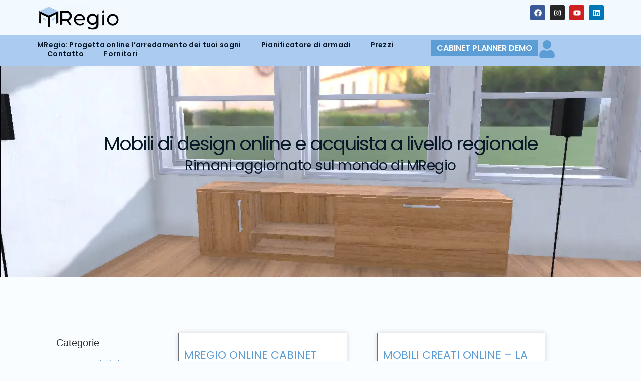

--- FILE ---
content_type: text/html; charset=UTF-8
request_url: https://mregio.de/it/gruppi-target/
body_size: 35545
content:
<!doctype html>
<html lang="it-IT" prefix="og: https://ogp.me/ns#">
<head><style>img.lazy{min-height:1px}</style><link href="https://mregio.de/wp-content/plugins/w3-total-cache/pub/js/lazyload.min.js?x33811" as="script">
	<meta charset="UTF-8">
	<meta name="viewport" content="width=device-width, initial-scale=1">
	<link rel="profile" href="https://gmpg.org/xfn/11">
	
<!-- Ottimizzazione per i motori di ricerca di Rank Math - https://rankmath.com/ -->
<title>Blog - MRegio</title>
<meta name="description" content="Lieferanten &nbsp; Tischler, Schreiner, Planer und (Innen-)Architekten &nbsp; Privatkunden"/>
<meta name="robots" content="follow, index, max-snippet:-1, max-video-preview:-1, max-image-preview:large"/>
<link rel="canonical" href="https://mregio.de/it/gruppi-target/" />
<link rel="next" href="https://mregio.de/it/gruppi-target/page/2/" />
<meta property="og:locale" content="it_IT" />
<meta property="og:type" content="website" />
<meta property="og:title" content="Blog - MRegio" />
<meta property="og:description" content="Lieferanten &nbsp; Tischler, Schreiner, Planer und (Innen-)Architekten &nbsp; Privatkunden" />
<meta property="og:url" content="https://mregio.de/it/gruppi-target/" />
<meta property="og:site_name" content="MRegio" />
<meta property="og:image" content="https://mregio.de/wp-content/uploads/2023/10/Mregio_logo_transparent.png" />
<meta property="og:image:secure_url" content="https://mregio.de/wp-content/uploads/2023/10/Mregio_logo_transparent.png" />
<meta property="og:image:width" content="1720" />
<meta property="og:image:height" content="515" />
<meta property="og:image:alt" content="mRegio - online Schrank" />
<meta property="og:image:type" content="image/png" />
<meta name="twitter:card" content="summary_large_image" />
<meta name="twitter:title" content="Blog - MRegio" />
<meta name="twitter:description" content="Lieferanten &nbsp; Tischler, Schreiner, Planer und (Innen-)Architekten &nbsp; Privatkunden" />
<meta name="twitter:image" content="https://mregio.de/wp-content/uploads/2023/10/Mregio_logo_transparent.png" />
<script type="application/ld+json" class="rank-math-schema">{"@context":"https://schema.org","@graph":[{"@type":"HomeAndConstructionBusiness","@id":"https://mregio.de/it/#organization/","name":"MRegio","url":"https://mregio.de","logo":{"@type":"ImageObject","@id":"https://mregio.de/it/#logo/","url":"https://mregio.de/wp-content/uploads/2020/12/favicon-1.jpg","contentUrl":"https://mregio.de/wp-content/uploads/2020/12/favicon-1.jpg","caption":"MRegio","inLanguage":"it-IT","width":"152","height":"152"},"openingHours":["Monday,Tuesday,Wednesday,Thursday,Friday,Saturday,Sunday 09:00-17:00"],"image":{"@id":"https://mregio.de/it/#logo/"}},{"@type":"WebSite","@id":"https://mregio.de/it/#website/","url":"https://mregio.de/it/","name":"MRegio","alternateName":"Online Schrankbauer","publisher":{"@id":"https://mregio.de/it/#organization/"},"inLanguage":"it-IT"},{"@type":"CollectionPage","@id":"https://mregio.de/it/gruppi-target/#webpage","url":"https://mregio.de/it/gruppi-target/","name":"Blog - MRegio","isPartOf":{"@id":"https://mregio.de/it/#website/"},"inLanguage":"it-IT"}]}</script>
<!-- /Rank Math WordPress SEO plugin -->

<link rel='dns-prefetch' href='//www.googletagmanager.com' />
<style>[consent-id]:not(.rcb-content-blocker):not([consent-transaction-complete]):not([consent-visual-use-parent^="children:"]):not([consent-confirm]){opacity:0!important;}
.rcb-content-blocker+.rcb-content-blocker-children-fallback~*{display:none!important;}</style><link rel="preload" href="https://mregio.de/wp-content/6693631784a49039fa9dbfc8d119e721/dist/1346490462.js?x33811&amp;ver=975c5defe73b4b2fde03afbaa384a541" as="script" />
<link rel="preload" href="https://mregio.de/wp-content/6693631784a49039fa9dbfc8d119e721/dist/1764533909.js?x33811&amp;ver=346a9aebaecdbc3b8bedda9e20e09463" as="script" />
<link rel="preload" href="https://mregio.de/wp-content/plugins/real-cookie-banner/public/lib/animate.css/animate.min.css?x33811&amp;ver=4.1.1" as="style" />
<script data-cfasync="false" defer src="https://mregio.de/wp-content/6693631784a49039fa9dbfc8d119e721/dist/1346490462.js?x33811&amp;ver=975c5defe73b4b2fde03afbaa384a541" id="real-cookie-banner-vendor-real-cookie-banner-banner-js"></script>
<script type="application/json" data-skip-lazy-load="js-extra" data-skip-moving="true" data-no-defer nitro-exclude data-alt-type="application/ld+json" data-dont-merge data-wpmeteor-nooptimize="true" data-cfasync="false" id="ae21c6279f3098894fca3203b0d2d80571-js-extra">{"slug":"real-cookie-banner","textDomain":"real-cookie-banner","version":"5.2.9","restUrl":"https:\/\/mregio.de\/it\/wp-json\/real-cookie-banner\/v1\/","restNamespace":"real-cookie-banner\/v1","restPathObfuscateOffset":"53df2872e144127e","restRoot":"https:\/\/mregio.de\/it\/wp-json\/","restQuery":{"_v":"5.2.9","_locale":"user","_dataLocale":"it"},"restNonce":"cd09763460","restRecreateNonceEndpoint":"https:\/\/mregio.de\/wp-admin\/admin-ajax.php?action=rest-nonce","publicUrl":"https:\/\/mregio.de\/wp-content\/plugins\/real-cookie-banner\/public\/","chunkFolder":"dist","chunksLanguageFolder":"https:\/\/mregio.de\/wp-content\/languages\/mo-cache\/real-cookie-banner\/","chunks":{"chunk-config-tab-blocker.lite.js":["it_IT-83d48f038e1cf6148175589160cda67e","it_IT-e5c2f3318cd06f18a058318f5795a54b","it_IT-76129424d1eb6744d17357561a128725","it_IT-d3d8ada331df664d13fa407b77bc690b"],"chunk-config-tab-blocker.pro.js":["it_IT-ddf5ae983675e7b6eec2afc2d53654a2","it_IT-487d95eea292aab22c80aa3ae9be41f0","it_IT-ab0e642081d4d0d660276c9cebfe9f5d","it_IT-0f5f6074a855fa677e6086b82145bd50"],"chunk-config-tab-consent.lite.js":["it_IT-3823d7521a3fc2857511061e0d660408"],"chunk-config-tab-consent.pro.js":["it_IT-9cb9ecf8c1e8ce14036b5f3a5e19f098"],"chunk-config-tab-cookies.lite.js":["it_IT-1a51b37d0ef409906245c7ed80d76040","it_IT-e5c2f3318cd06f18a058318f5795a54b","it_IT-76129424d1eb6744d17357561a128725"],"chunk-config-tab-cookies.pro.js":["it_IT-572ee75deed92e7a74abba4b86604687","it_IT-487d95eea292aab22c80aa3ae9be41f0","it_IT-ab0e642081d4d0d660276c9cebfe9f5d"],"chunk-config-tab-dashboard.lite.js":["it_IT-f843c51245ecd2b389746275b3da66b6"],"chunk-config-tab-dashboard.pro.js":["it_IT-ae5ae8f925f0409361cfe395645ac077"],"chunk-config-tab-import.lite.js":["it_IT-66df94240f04843e5a208823e466a850"],"chunk-config-tab-import.pro.js":["it_IT-e5fee6b51986d4ff7a051d6f6a7b076a"],"chunk-config-tab-licensing.lite.js":["it_IT-e01f803e4093b19d6787901b9591b5a6"],"chunk-config-tab-licensing.pro.js":["it_IT-4918ea9704f47c2055904e4104d4ffba"],"chunk-config-tab-scanner.lite.js":["it_IT-b10b39f1099ef599835c729334e38429"],"chunk-config-tab-scanner.pro.js":["it_IT-752a1502ab4f0bebfa2ad50c68ef571f"],"chunk-config-tab-settings.lite.js":["it_IT-37978e0b06b4eb18b16164a2d9c93a2c"],"chunk-config-tab-settings.pro.js":["it_IT-e59d3dcc762e276255c8989fbd1f80e3"],"chunk-config-tab-tcf.lite.js":["it_IT-4f658bdbf0aa370053460bc9e3cd1f69","it_IT-e5c2f3318cd06f18a058318f5795a54b","it_IT-d3d8ada331df664d13fa407b77bc690b"],"chunk-config-tab-tcf.pro.js":["it_IT-e1e83d5b8a28f1f91f63b9de2a8b181a","it_IT-487d95eea292aab22c80aa3ae9be41f0","it_IT-0f5f6074a855fa677e6086b82145bd50"]},"others":{"customizeValuesBanner":"{\"layout\":{\"type\":\"dialog\",\"maxHeightEnabled\":false,\"maxHeight\":740,\"dialogMaxWidth\":900,\"dialogPosition\":\"middleCenter\",\"dialogMargin\":[0,0,0,0],\"bannerPosition\":\"bottom\",\"bannerMaxWidth\":1024,\"dialogBorderRadius\":0,\"borderRadius\":0,\"animationIn\":\"slideInUp\",\"animationInDuration\":500,\"animationInOnlyMobile\":true,\"animationOut\":\"none\",\"animationOutDuration\":500,\"animationOutOnlyMobile\":true,\"overlay\":true,\"overlayBg\":\"#071929\",\"overlayBgAlpha\":52,\"overlayBlur\":2},\"decision\":{\"acceptAll\":\"button\",\"acceptEssentials\":\"button\",\"showCloseIcon\":false,\"acceptIndividual\":\"link\",\"buttonOrder\":\"all,essential,save,individual\",\"showGroups\":true,\"groupsFirstView\":false,\"saveButton\":\"always\"},\"design\":{\"bg\":\"#fafdff\",\"textAlign\":\"center\",\"linkTextDecoration\":\"underline\",\"borderWidth\":0,\"borderColor\":\"#ffffff\",\"fontSize\":13,\"fontColor\":\"#071929\",\"fontInheritFamily\":true,\"fontFamily\":\"Arial, Helvetica, sans-serif\",\"fontWeight\":\"normal\",\"boxShadowEnabled\":true,\"boxShadowOffsetX\":0,\"boxShadowOffsetY\":5,\"boxShadowBlurRadius\":13,\"boxShadowSpreadRadius\":16,\"boxShadowColor\":\"#071929\",\"boxShadowColorAlpha\":23},\"headerDesign\":{\"inheritBg\":false,\"bg\":\"#f2f9ff\",\"inheritTextAlign\":true,\"textAlign\":\"center\",\"padding\":[17,20,15,20],\"logo\":\"\",\"logoRetina\":\"https:\\\/\\\/mregio.de\\\/wp-content\\\/uploads\\\/2024\\\/02\\\/Mregio_icon_transparent.png\",\"logoMaxHeight\":40,\"logoPosition\":\"left\",\"logoMargin\":[5,15,5,15],\"fontSize\":20,\"fontColor\":\"#071929\",\"fontInheritFamily\":true,\"fontFamily\":\"Arial, Helvetica, sans-serif\",\"fontWeight\":\"normal\",\"borderWidth\":1,\"borderColor\":\"#5c9dd6\",\"logoRetinaFitDim\":[35.197066911090744,40]},\"bodyDesign\":{\"padding\":[15,20,5,20],\"descriptionInheritFontSize\":true,\"descriptionFontSize\":13,\"dottedGroupsInheritFontSize\":true,\"dottedGroupsFontSize\":13,\"dottedGroupsBulletColor\":\"#5c9dd6\",\"teachingsInheritTextAlign\":true,\"teachingsTextAlign\":\"center\",\"teachingsSeparatorActive\":false,\"teachingsSeparatorWidth\":800,\"teachingsSeparatorHeight\":1,\"teachingsSeparatorColor\":\"#c6e4fe\",\"teachingsInheritFontSize\":false,\"teachingsFontSize\":12,\"teachingsInheritFontColor\":true,\"teachingsFontColor\":\"#757575\",\"accordionMargin\":[10,0,5,0],\"accordionPadding\":[5,10,5,10],\"accordionArrowType\":\"none\",\"accordionArrowColor\":\"#5c9dd6\",\"accordionBg\":\"#ffffff\",\"accordionActiveBg\":\"#f9f9f9\",\"accordionHoverBg\":\"#efefef\",\"accordionBorderWidth\":0,\"accordionBorderColor\":\"#efefef\",\"accordionTitleFontSize\":15,\"accordionTitleFontColor\":\"#071929\",\"accordionTitleFontWeight\":\"normal\",\"accordionDescriptionMargin\":[5,0,0,0],\"accordionDescriptionFontSize\":12,\"accordionDescriptionFontColor\":\"#071929\",\"accordionDescriptionFontWeight\":\"normal\",\"acceptAllOneRowLayout\":true,\"acceptAllPadding\":[10,10,10,10],\"acceptAllBg\":\"#5c9dd6\",\"acceptAllTextAlign\":\"center\",\"acceptAllFontSize\":18,\"acceptAllFontColor\":\"#071929\",\"acceptAllFontWeight\":\"bolder\",\"acceptAllBorderWidth\":0,\"acceptAllBorderColor\":\"#7bbee8\",\"acceptAllHoverBg\":\"#abccf0\",\"acceptAllHoverFontColor\":\"#fafdff\",\"acceptAllHoverBorderColor\":\"#abccf0\",\"acceptEssentialsUseAcceptAll\":true,\"acceptEssentialsButtonType\":\"\",\"acceptEssentialsPadding\":[10,10,10,10],\"acceptEssentialsBg\":\"#efefef\",\"acceptEssentialsTextAlign\":\"center\",\"acceptEssentialsFontSize\":18,\"acceptEssentialsFontColor\":\"#0a0a0a\",\"acceptEssentialsFontWeight\":\"normal\",\"acceptEssentialsBorderWidth\":0,\"acceptEssentialsBorderColor\":\"#000000\",\"acceptEssentialsHoverBg\":\"#e8e8e8\",\"acceptEssentialsHoverFontColor\":\"#000000\",\"acceptEssentialsHoverBorderColor\":\"#000000\",\"acceptIndividualPadding\":[5,5,5,5],\"acceptIndividualBg\":\"#ffffff\",\"acceptIndividualTextAlign\":\"center\",\"acceptIndividualFontSize\":16,\"acceptIndividualFontColor\":\"#071929\",\"acceptIndividualFontWeight\":\"normal\",\"acceptIndividualBorderWidth\":0,\"acceptIndividualBorderColor\":\"#000000\",\"acceptIndividualHoverBg\":\"#ffffff\",\"acceptIndividualHoverFontColor\":\"#5c9dd6\",\"acceptIndividualHoverBorderColor\":\"#000000\"},\"footerDesign\":{\"poweredByLink\":true,\"inheritBg\":false,\"bg\":\"#f2f9ff\",\"inheritTextAlign\":true,\"textAlign\":\"center\",\"padding\":[10,20,15,20],\"fontSize\":14,\"fontColor\":\"#071929\",\"fontInheritFamily\":true,\"fontFamily\":\"Arial, Helvetica, sans-serif\",\"fontWeight\":\"normal\",\"hoverFontColor\":\"#5c9dd6\",\"borderWidth\":1,\"borderColor\":\"#5c9dd6\",\"languageSwitcher\":\"flags\"},\"texts\":{\"headline\":\"Preferenze sulla privacy\",\"description\":\"Sul nostro sito web utilizziamo cookie e tecnologie simili ed elaboriamo i suoi dati personali (ad esempio, l'indirizzo IP), per personalizzare i contenuti e gli annunci, per integrare i media di fornitori terzi o per analizzare il traffico sul nostro sito web. L'elaborazione dei dati pu\\u00f2 avvenire anche in seguito all'impostazione dei cookie. Condividiamo questi dati con terze parti che nominiamo nelle impostazioni sulla privacy.<br \\\/><br \\\/>Il trattamento dei dati pu\\u00f2 avvenire con il suo consenso o sulla base di un interesse legittimo, al quale ci si pu\\u00f2 opporre nelle impostazioni sulla privacy. Ha il diritto di non acconsentire e di modificare o revocare il suo consenso in un momento successivo. Per maggiori informazioni sull'utilizzo dei suoi dati, la invitiamo a visitare la nostra {{privacyPolicy}}informativa sulla privacy{{\\\/privacyPolicy}}.\",\"acceptAll\":\"Accettare tutto\",\"acceptEssentials\":\"Continuare senza consenso\",\"acceptIndividual\":\"Impostare le impostazioni della privacy individualmente\",\"poweredBy\":\"1\",\"dataProcessingInUnsafeCountries\":\"Alcuni servizi elaborano i dati personali in paesi terzi non sicuri. Acconsentendo all'utilizzo di questi servizi, lei acconsente anche al trattamento dei suoi dati in questi paesi terzi non sicuri, ai sensi di {{legalBasis}}. Ci\\u00f2 comporta il rischio che i suoi dati vengano elaborati dalle autorit\\u00e0 a fini di controllo e monitoraggio, magari senza possibilit\\u00e0 di ricorso legale.\",\"ageNoticeBanner\":\"Lei ha meno di {{minAge}} anni? Allora non puoi acconsentire ai servizi opzionali. Chieda ai suoi genitori o tutori legali di acconsentire a questi servizi insieme a lei.\",\"ageNoticeBlocker\":\"Lei ha meno di {{minAge}} anni? Purtroppo non le \\u00e8 permesso di acconsentire a questo servizio per visualizzare questo contenuto. Chieda ai suoi genitori o tutori di acconsentire al servizio insieme a lei!\",\"listServicesNotice\":\"Accettando tutti i servizi, si consente il caricamento di {{services}}. Questi servizi sono suddivisi in gruppi {{serviceGroups}} in base al loro scopo (appartenenza contrassegnata da numeri apici).\",\"listServicesLegitimateInterestNotice\":\"Inoltre, i {{services}} vengono caricati sulla base di un interesse legittimo.\",\"consentForwardingExternalHosts\":\"Il suo consenso \\u00e8 applicabile anche sui {{websites}}.\",\"blockerHeadline\":\"{{name}} bloccato a causa delle impostazioni sulla privacy\",\"blockerLinkShowMissing\":\"Mostrare tutti i servizi che devono ancora essere accettati\",\"blockerLoadButton\":\"Accettare i servizi e caricare i contenuti\",\"blockerAcceptInfo\":\"Il caricamento dei contenuti bloccati modificher\\u00e0 le impostazioni della privacy. I contenuti di questo servizio non saranno bloccati in futuro.\",\"stickyHistory\":\"Cronologia delle impostazioni sulla privacy\",\"stickyRevoke\":\"Revocare i consensi\",\"stickyRevokeSuccessMessage\":\"Ha revocato con successo il consenso per i servizi con i suoi cookie e il trattamento dei dati personali. La pagina verr\\u00e0 ricaricata ora!\",\"stickyChange\":\"Modificare le impostazioni della privacy\"},\"individualLayout\":{\"inheritDialogMaxWidth\":true,\"dialogMaxWidth\":800,\"inheritBannerMaxWidth\":true,\"bannerMaxWidth\":1980,\"descriptionTextAlign\":\"justify\"},\"group\":{\"checkboxBg\":\"#f0f0f0\",\"checkboxBorderWidth\":0,\"checkboxBorderColor\":\"#d2d2d2\",\"checkboxActiveColor\":\"#fafdff\",\"checkboxActiveBg\":\"#5c9dd6\",\"checkboxActiveBorderColor\":\"#c6e4fe\",\"groupInheritBg\":true,\"groupBg\":\"#f4f4f4\",\"groupPadding\":[15,15,15,15],\"groupSpacing\":10,\"groupBorderRadius\":0,\"groupBorderWidth\":1,\"groupBorderColor\":\"#b9bcbe\",\"headlineFontSize\":16,\"headlineFontWeight\":\"normal\",\"headlineFontColor\":\"#071929\",\"descriptionFontSize\":13,\"descriptionFontColor\":\"#071929\",\"linkColor\":\"#5c9dd6\",\"linkHoverColor\":\"#abccf0\",\"detailsHideLessRelevant\":true},\"saveButton\":{\"useAcceptAll\":true,\"type\":\"button\",\"padding\":[10,10,10,10],\"bg\":\"#efefef\",\"textAlign\":\"center\",\"fontSize\":18,\"fontColor\":\"#0a0a0a\",\"fontWeight\":\"normal\",\"borderWidth\":0,\"borderColor\":\"#000000\",\"hoverBg\":\"#e8e8e8\",\"hoverFontColor\":\"#000000\",\"hoverBorderColor\":\"#000000\"},\"individualTexts\":{\"headline\":\"Preferenze di privacy individuali\",\"description\":\"Sul nostro sito web utilizziamo cookie e tecnologie simili ed elaboriamo i suoi dati personali (ad esempio, l'indirizzo IP), per personalizzare i contenuti e gli annunci, per integrare i media di fornitori terzi o per analizzare il traffico sul nostro sito web. L'elaborazione dei dati pu\\u00f2 avvenire anche in seguito all'impostazione dei cookie. Condividiamo questi dati con terze parti che nominiamo nelle impostazioni sulla privacy.<br \\\/><br \\\/>Il trattamento dei dati pu\\u00f2 avvenire con il suo consenso o sulla base di un interesse legittimo, al quale ci si pu\\u00f2 opporre nelle impostazioni sulla privacy. Ha il diritto di non acconsentire e di modificare o revocare il suo consenso in un momento successivo. Per maggiori informazioni sull'utilizzo dei suoi dati, la invitiamo a visitare la nostra {{privacyPolicy}}informativa sulla privacy{{\\\/privacyPolicy}}.<br \\\/><br \\\/>Di seguito trover\\u00e0 una panoramica di tutti i servizi utilizzati da questo sito web. Pu\\u00f2 visualizzare informazioni dettagliate su ciascun servizio e accettarle singolarmente o esercitare il suo diritto di opposizione.\",\"save\":\"Salvare le scelte personalizzate\",\"showMore\":\"Mostrare informazioni sul servizio\",\"hideMore\":\"Nascondere informazioni sul servizio\",\"postamble\":\"\"},\"mobile\":{\"enabled\":true,\"maxHeight\":400,\"hideHeader\":false,\"alignment\":\"bottom\",\"scalePercent\":90,\"scalePercentVertical\":-50},\"sticky\":{\"enabled\":false,\"animationsEnabled\":true,\"alignment\":\"left\",\"bubbleBorderRadius\":50,\"icon\":\"fingerprint\",\"iconCustom\":\"\",\"iconCustomRetina\":\"\",\"iconSize\":30,\"iconColor\":\"#ffffff\",\"bubbleMargin\":[10,20,20,20],\"bubblePadding\":15,\"bubbleBg\":\"#15779b\",\"bubbleBorderWidth\":0,\"bubbleBorderColor\":\"#10556f\",\"boxShadowEnabled\":true,\"boxShadowOffsetX\":0,\"boxShadowOffsetY\":2,\"boxShadowBlurRadius\":5,\"boxShadowSpreadRadius\":1,\"boxShadowColor\":\"#105b77\",\"boxShadowColorAlpha\":40,\"bubbleHoverBg\":\"#ffffff\",\"bubbleHoverBorderColor\":\"#000000\",\"hoverIconColor\":\"#000000\",\"hoverIconCustom\":\"\",\"hoverIconCustomRetina\":\"\",\"menuFontSize\":16,\"menuBorderRadius\":5,\"menuItemSpacing\":10,\"menuItemPadding\":[5,10,5,10]},\"customCss\":{\"css\":\"\",\"antiAdBlocker\":\"y\"}}","isPro":false,"showProHints":false,"proUrl":"https:\/\/devowl.io\/go\/real-cookie-banner?source=rcb-lite","showLiteNotice":true,"frontend":{"groups":"[{\"id\":1417,\"name\":\"Essential\",\"slug\":\"essential-it\",\"description\":\"Essential services are required for the basic functionality of the website. They only contain technically necessary services. These services cannot be objected to.\",\"isEssential\":true,\"isDefault\":false,\"items\":[{\"id\":10376,\"name\":\"Elementor\",\"purpose\":\"Elementor ti consente di progettare il layout di questo sito Web per renderlo pi\\u00f9 accattivante e facile da usare. I dati raccolti non vengono utilizzati a scopo di analisi, ma solo per garantire, ad esempio, che gli elementi nascosti non vengano visualizzati nuovamente durante pi\\u00f9 sessioni attive. I cookie o le tecnologie simili ai cookie possono essere memorizzati e letti. Questi vengono utilizzati per memorizzare il numero di visualizzazioni di pagina e le sessioni attive dell'utente. L'interesse legittimo all'utilizzo di questo servizio risiede nell'implementazione semplice e intuitiva dei layout utilizzati.\",\"providerContact\":{\"phone\":\"\",\"email\":\"\",\"link\":\"\"},\"isProviderCurrentWebsite\":true,\"provider\":\"\",\"uniqueName\":\"elementor\",\"isEmbeddingOnlyExternalResources\":false,\"legalBasis\":\"legitimate-interest\",\"dataProcessingInCountries\":[],\"dataProcessingInCountriesSpecialTreatments\":[],\"technicalDefinitions\":[{\"type\":\"local\",\"name\":\"elementor\",\"host\":\"https:\\\/\\\/mregio.de\",\"duration\":0,\"durationUnit\":\"y\",\"isSessionDuration\":false,\"purpose\":\"\"},{\"type\":\"session\",\"name\":\"elementor\",\"host\":\"https:\\\/\\\/mregio.de\",\"duration\":0,\"durationUnit\":\"y\",\"isSessionDuration\":false,\"purpose\":\"\"}],\"codeDynamics\":[],\"providerPrivacyPolicyUrl\":\"\",\"providerLegalNoticeUrl\":\"\",\"tagManagerOptInEventName\":\"\",\"tagManagerOptOutEventName\":\"\",\"googleConsentModeConsentTypes\":[],\"executePriority\":10,\"codeOptIn\":\"\",\"executeCodeOptInWhenNoTagManagerConsentIsGiven\":false,\"codeOptOut\":\"\",\"executeCodeOptOutWhenNoTagManagerConsentIsGiven\":false,\"deleteTechnicalDefinitionsAfterOptOut\":false,\"codeOnPageLoad\":\"\",\"presetId\":\"elementor\"},{\"id\":4483,\"name\":\"WPML\",\"purpose\":\"WPML \\u00e8 un sistema multilingue per i siti Web WordPress per visualizzare il sito Web in pi\\u00f9 lingue e renderlo cos\\u00ec accessibile a un numero maggiore di utenti. I cookie o le tecnologie simili ai cookie possono essere memorizzati e letti. Questi possono memorizzare la lingua dell'utente e possono reindirizzare l'utente alla versione del sito Web che corrisponde alla lingua del browser dell'utente. L'interesse legittimo nell'utilizzo di questo servizio \\u00e8 quello di memorizzare la lingua dell'utente al fine di trasmettere il contenuto nella lingua corretta.\",\"providerContact\":{\"phone\":\"\",\"email\":\"\",\"link\":\"\"},\"isProviderCurrentWebsite\":true,\"provider\":\"\",\"uniqueName\":\"wpml\",\"isEmbeddingOnlyExternalResources\":false,\"legalBasis\":\"consent\",\"dataProcessingInCountries\":[],\"dataProcessingInCountriesSpecialTreatments\":[],\"technicalDefinitions\":[{\"type\":\"http\",\"name\":\"wpml_current_language\",\"host\":\"mregio.de\",\"duration\":1,\"durationUnit\":\"d\",\"isSessionDuration\":false,\"purpose\":\"\"},{\"type\":\"http\",\"name\":\"wp-wpml_current_admin_language_*\",\"host\":\"mregio.de\",\"duration\":1,\"durationUnit\":\"d\",\"isSessionDuration\":false,\"purpose\":\"\"},{\"type\":\"http\",\"name\":\"_icl_visitor_lang_js\",\"host\":\"mregio.de\",\"duration\":0,\"durationUnit\":\"y\",\"isSessionDuration\":true,\"purpose\":\"\"},{\"type\":\"http\",\"name\":\"wpml_browser_redirect_test\",\"host\":\"mregio.de\",\"duration\":0,\"durationUnit\":\"y\",\"isSessionDuration\":true,\"purpose\":\"\"}],\"codeDynamics\":[],\"providerPrivacyPolicyUrl\":\"\",\"providerLegalNoticeUrl\":\"\",\"tagManagerOptInEventName\":\"\",\"tagManagerOptOutEventName\":\"\",\"googleConsentModeConsentTypes\":[],\"executePriority\":10,\"codeOptIn\":\"\",\"executeCodeOptInWhenNoTagManagerConsentIsGiven\":false,\"codeOptOut\":\"\",\"executeCodeOptOutWhenNoTagManagerConsentIsGiven\":false,\"deleteTechnicalDefinitionsAfterOptOut\":false,\"codeOnPageLoad\":\"\",\"presetId\":\"\"},{\"id\":4022,\"name\":\"Accesso utente WordPress\",\"purpose\":\"WordPress \\u00e8 il sistema di gestione dei contenuti per questo sito Web e consente agli utenti registrati di accedere al sistema. I cookie o le tecnologie simili ai cookie possono essere memorizzati e letti. Questi possono memorizzare un hash di sessione, lo stato di accesso, l'ID utente e le impostazioni relative all'utente per il backend di WordPress. Questi dati possono essere utilizzati in modo che il browser possa riconoscerti come utente connesso.\",\"providerContact\":{\"phone\":\"\",\"email\":\"\",\"link\":\"\"},\"isProviderCurrentWebsite\":true,\"provider\":\"\",\"uniqueName\":\"wordpress-user-login\",\"isEmbeddingOnlyExternalResources\":false,\"legalBasis\":\"consent\",\"dataProcessingInCountries\":[],\"dataProcessingInCountriesSpecialTreatments\":[],\"technicalDefinitions\":[{\"type\":\"http\",\"name\":\"wordpress_logged_in_*\",\"host\":\"mregio.de\",\"duration\":0,\"durationUnit\":\"y\",\"isSessionDuration\":true,\"purpose\":\"WordPress-Benutzername, ein Zeitstempel, wann das Cookie abl\\u00e4uft, ein Authentifizierungstoken zum Schutz des Zugriffs auf den Admin-Bereich und ein Sicherheits-Hash\"},{\"type\":\"http\",\"name\":\"wp-settings-time-*\",\"host\":\"mregio.de\",\"duration\":1,\"durationUnit\":\"y\",\"isSessionDuration\":false,\"purpose\":\"Zeitstempel des Login-Vorgangs (im Unix-System)\"},{\"type\":\"http\",\"name\":\"wp-settings-*\",\"host\":\"mregio.de\",\"duration\":1,\"durationUnit\":\"y\",\"isSessionDuration\":false,\"purpose\":\"Individuelle Benutzeroberfl\\u00e4chen-Einstellungen z. B. der Ansicht der Admin-Oberfl\\u00e4che, dem Farbschema oder der Aktivierung der Toolbar\"},{\"type\":\"http\",\"name\":\"wp-settings-*-*\",\"host\":\"mregio.de\",\"duration\":1,\"durationUnit\":\"y\",\"isSessionDuration\":false,\"purpose\":\"\"},{\"type\":\"http\",\"name\":\"wordpress_test_cookie\",\"host\":\"mregio.de\",\"duration\":0,\"durationUnit\":\"y\",\"isSessionDuration\":true,\"purpose\":\"Testet, ob Cookies gesetzt werden k\\u00f6nnen oder nicht\"},{\"type\":\"http\",\"name\":\"wordpress_sec_*\",\"host\":\"mregio.de\",\"duration\":0,\"durationUnit\":\"y\",\"isSessionDuration\":true,\"purpose\":\"WordPress-Benutzername, ein Zeitstempel, wann das Cookie abl\\u00e4uft, ein Authentifizierungstoken zum Schutz des Zugriffs auf den Admin-Bereich und ein Sicherheits-Hash\"}],\"codeDynamics\":[],\"providerPrivacyPolicyUrl\":\"\",\"providerLegalNoticeUrl\":\"\",\"tagManagerOptInEventName\":\"\",\"tagManagerOptOutEventName\":\"\",\"googleConsentModeConsentTypes\":[],\"executePriority\":10,\"codeOptIn\":\"\",\"executeCodeOptInWhenNoTagManagerConsentIsGiven\":false,\"codeOptOut\":\"\",\"executeCodeOptOutWhenNoTagManagerConsentIsGiven\":false,\"deleteTechnicalDefinitionsAfterOptOut\":true,\"codeOnPageLoad\":\"\",\"presetId\":\"wordpress-user-login\"},{\"id\":3966,\"name\":\"Banner sui cookie reali\",\"purpose\":\"Real Cookie Banner chiede ai visitatori del sito web il loro consenso all'impostazione dei cookie e al trattamento dei dati personali. A tal fine, a ciascun visitatore del sito web viene assegnato un UUID (identificazione pseudonima dell'utente), valido fino alla scadenza del cookie per la memorizzazione del consenso. I cookie vengono utilizzati per verificare se i cookie possono essere impostati, per memorizzare il riferimento al consenso documentato, per memorizzare quali servizi da quali gruppi di servizi il visitatore ha acconsentito e, se il consenso \\u00e8 ottenuto in base al Transparency &amp; Consent Framework (TCF), per memorizzare i consensi nei partner, scopi, scopi speciali, funzioni e funzioni speciali TCF. Nell'ambito dell'obbligo di fornire informazioni ai sensi del GDPR, il consenso raccolto \\u00e8 completamente documentato. Oltre ai servizi e ai gruppi di servizi a cui il visitatore ha acconsentito e, se il consenso \\u00e8 ottenuto in conformit\\u00e0 con lo standard TCF, a cui TCF partner, scopi e funzioni il visitatore ha acconsentito, ci\\u00f2 include tutte le impostazioni del banner dei cookie al momento del consenso, nonch\\u00e9 le circostanze tecniche (ad es. dimensioni dell'area di visualizzazione al momento del consenso) e le interazioni dell'utente (ad es. clic sui pulsanti),  Ci\\u00f2 ha portato al consenso. Il consenso viene raccolto una volta per lingua.\",\"providerContact\":{\"phone\":\"\",\"email\":\"\",\"link\":\"\"},\"isProviderCurrentWebsite\":true,\"provider\":\"\",\"uniqueName\":\"\",\"isEmbeddingOnlyExternalResources\":false,\"legalBasis\":\"legal-requirement\",\"dataProcessingInCountries\":[],\"dataProcessingInCountriesSpecialTreatments\":[],\"technicalDefinitions\":[{\"type\":\"http\",\"name\":\"real_cookie_banner*\",\"host\":\".mregio.de\",\"duration\":365,\"durationUnit\":\"d\",\"isSessionDuration\":false,\"purpose\":\"Eindeutiger Identifikator f\\u00fcr die Einwilligung, aber nicht f\\u00fcr den Website-Besucher. Revisionshash f\\u00fcr die Einstellungen des Cookie-Banners (Texte, Farben, Funktionen, Servicegruppen, Dienste, Content Blocker usw.). IDs f\\u00fcr eingewilligte Services und Service-Gruppen.\"},{\"type\":\"http\",\"name\":\"real_cookie_banner*-tcf\",\"host\":\".mregio.de\",\"duration\":365,\"durationUnit\":\"d\",\"isSessionDuration\":false,\"purpose\":\"Im Rahmen von TCF gesammelte Einwilligungen, die im TC-String-Format gespeichert werden, einschlie\\u00dflich TCF-Vendoren, -Zwecke, -Sonderzwecke, -Funktionen und -Sonderfunktionen.\"},{\"type\":\"http\",\"name\":\"real_cookie_banner*-gcm\",\"host\":\".mregio.de\",\"duration\":365,\"durationUnit\":\"d\",\"isSessionDuration\":false,\"purpose\":\"Die im Google Consent Mode gesammelten Einwilligungen in die verschiedenen Einwilligungstypen (Zwecke) werden f\\u00fcr alle mit dem Google Consent Mode kompatiblen Services gespeichert.\"},{\"type\":\"http\",\"name\":\"real_cookie_banner-test\",\"host\":\".mregio.de\",\"duration\":365,\"durationUnit\":\"d\",\"isSessionDuration\":false,\"purpose\":\"Cookie, der gesetzt wurde, um die Funktionalit\\u00e4t von HTTP-Cookies zu testen. Wird sofort nach dem Test gel\\u00f6scht.\"},{\"type\":\"local\",\"name\":\"real_cookie_banner*\",\"host\":\"https:\\\/\\\/mregio.de\",\"duration\":1,\"durationUnit\":\"d\",\"isSessionDuration\":false,\"purpose\":\"Eindeutiger Identifikator f\\u00fcr die Einwilligung, aber nicht f\\u00fcr den Website-Besucher. Revisionshash f\\u00fcr die Einstellungen des Cookie-Banners (Texte, Farben, Funktionen, Service-Gruppen, Services, Content Blocker usw.). IDs f\\u00fcr eingewilligte Services und Service-Gruppen. Wird nur solange gespeichert, bis die Einwilligung auf dem Website-Server dokumentiert ist.\"},{\"type\":\"local\",\"name\":\"real_cookie_banner*-tcf\",\"host\":\"https:\\\/\\\/mregio.de\",\"duration\":1,\"durationUnit\":\"d\",\"isSessionDuration\":false,\"purpose\":\"Im Rahmen von TCF gesammelte Einwilligungen werden im TC-String-Format gespeichert, einschlie\\u00dflich TCF Vendoren, Zwecke, besondere Zwecke, Funktionen und besondere Funktionen. Wird nur solange gespeichert, bis die Einwilligung auf dem Website-Server dokumentiert ist.\"},{\"type\":\"local\",\"name\":\"real_cookie_banner*-gcm\",\"host\":\"https:\\\/\\\/mregio.de\",\"duration\":1,\"durationUnit\":\"d\",\"isSessionDuration\":false,\"purpose\":\"Im Rahmen des Google Consent Mode erfasste Einwilligungen werden f\\u00fcr alle mit dem Google Consent Mode kompatiblen Services in Einwilligungstypen (Zwecke) gespeichert. Wird nur solange gespeichert, bis die Einwilligung auf dem Website-Server dokumentiert ist.\"},{\"type\":\"local\",\"name\":\"real_cookie_banner-consent-queue*\",\"host\":\"https:\\\/\\\/mregio.de\",\"duration\":1,\"durationUnit\":\"d\",\"isSessionDuration\":false,\"purpose\":\"Lokale Zwischenspeicherung (Caching) der Auswahl im Cookie-Banner, bis der Server die Einwilligung dokumentiert; Dokumentation periodisch oder bei Seitenwechseln versucht, wenn der Server nicht verf\\u00fcgbar oder \\u00fcberlastet ist.\"}],\"codeDynamics\":[],\"providerPrivacyPolicyUrl\":\"\",\"providerLegalNoticeUrl\":\"\",\"tagManagerOptInEventName\":\"\",\"tagManagerOptOutEventName\":\"\",\"googleConsentModeConsentTypes\":[],\"executePriority\":10,\"codeOptIn\":\"\",\"executeCodeOptInWhenNoTagManagerConsentIsGiven\":false,\"codeOptOut\":\"\",\"executeCodeOptOutWhenNoTagManagerConsentIsGiven\":false,\"deleteTechnicalDefinitionsAfterOptOut\":false,\"codeOnPageLoad\":\"\",\"presetId\":\"real-cookie-banner\"},{\"id\":4098,\"name\":\"hCaptcha\",\"purpose\":\"  hCaptcha \\u00e8 una soluzione per rilevare i bot, ad esempio quando si inseriscono dati in moduli online e prevenire lo spam. Nessun cookie in senso tecnico viene impostato sul client dell'utente, ma i dati tecnici e personali come l'indirizzo IP vengono trasmessi dal client al server del fornitore di servizi al fine di consentire l'utilizzo del servizio.\",\"providerContact\":{\"phone\":\"\",\"email\":\"\",\"link\":\"\"},\"isProviderCurrentWebsite\":false,\"provider\":\"Intuition Machines, Inc.\",\"uniqueName\":\"hcaptcha\",\"isEmbeddingOnlyExternalResources\":true,\"legalBasis\":\"legitimate-interest\",\"dataProcessingInCountries\":[],\"dataProcessingInCountriesSpecialTreatments\":[],\"technicalDefinitions\":[{\"type\":\"http\",\"name\":\"\",\"host\":\"\",\"duration\":0,\"durationUnit\":\"y\",\"isSessionDuration\":false,\"purpose\":\"\"}],\"codeDynamics\":[],\"providerPrivacyPolicyUrl\":\"https:\\\/\\\/www.hcaptcha.com\\\/privacy\",\"providerLegalNoticeUrl\":\"\",\"tagManagerOptInEventName\":\"\",\"tagManagerOptOutEventName\":\"\",\"googleConsentModeConsentTypes\":[],\"executePriority\":10,\"codeOptIn\":\"\",\"executeCodeOptInWhenNoTagManagerConsentIsGiven\":false,\"codeOptOut\":\"\",\"executeCodeOptOutWhenNoTagManagerConsentIsGiven\":false,\"deleteTechnicalDefinitionsAfterOptOut\":false,\"codeOnPageLoad\":\"\",\"presetId\":\"\"}]},{\"id\":1425,\"name\":\"Functional\",\"slug\":\"functional-it\",\"description\":\"Functional services are necessary to provide features beyond the essential functionality such as prettier fonts, video playback or interactive web 2.0 features. Content from e.g. video platforms and social media platforms are blocked by default, and can be consented to. If the service is agreed to, this content is loaded automatically without further manual consent.\",\"isEssential\":false,\"isDefault\":false,\"items\":[{\"id\":10805,\"name\":\"Elementor\",\"purpose\":\"Elementor permette di creare il layout di questo sito web per renderlo pi\\u00f9 accattivante e facile da usare. I dati raccolti non vengono utilizzati a scopo di analisi, ma solo per garantire che, ad esempio, gli elementi nascosti non vengano visualizzati nuovamente durante pi\\u00f9 sessioni attive. I cookie o le tecnologie simili ai cookie possono essere memorizzati e letti. Vengono utilizzati per memorizzare il numero di pagine viste e le sessioni attive dell'utente. L'interesse legittimo nell'utilizzo di questo servizio \\u00e8 l'implementazione semplice e facile da usare dei layout utilizzati.\",\"providerContact\":{\"phone\":\"\",\"email\":\"\",\"link\":\"\"},\"isProviderCurrentWebsite\":true,\"provider\":\"\",\"uniqueName\":\"elementor-popups\",\"isEmbeddingOnlyExternalResources\":false,\"legalBasis\":\"legitimate-interest\",\"dataProcessingInCountries\":[],\"dataProcessingInCountriesSpecialTreatments\":[],\"technicalDefinitions\":[{\"type\":\"local\",\"name\":\"elementor\",\"host\":\"https:\\\/\\\/mregio.de\",\"duration\":0,\"durationUnit\":\"y\",\"isSessionDuration\":false,\"purpose\":\"Seitenaufrufe, Sitzungen und Verfall des Objekts\"},{\"type\":\"session\",\"name\":\"elementor\",\"host\":\"https:\\\/\\\/mregio.de\",\"duration\":0,\"durationUnit\":\"y\",\"isSessionDuration\":false,\"purpose\":\"Aktivit\\u00e4t der Sitzung und Verfall des Objekts\"}],\"codeDynamics\":[],\"providerPrivacyPolicyUrl\":\"\",\"providerLegalNoticeUrl\":\"\",\"tagManagerOptInEventName\":\"\",\"tagManagerOptOutEventName\":\"\",\"googleConsentModeConsentTypes\":[],\"executePriority\":10,\"codeOptIn\":\"\",\"executeCodeOptInWhenNoTagManagerConsentIsGiven\":false,\"codeOptOut\":\"\",\"executeCodeOptOutWhenNoTagManagerConsentIsGiven\":false,\"deleteTechnicalDefinitionsAfterOptOut\":true,\"codeOnPageLoad\":\"\",\"presetId\":\"elementor-popups\"},{\"id\":10783,\"name\":\"Elementor\",\"purpose\":\"Elementor ti consente di progettare il layout del sito Web in modo che sia accattivante e facile da usare. I dati raccolti non vengono utilizzati a scopo di analisi, ma solo per garantire, ad esempio, che gli elementi nascosti non vengano visualizzati nuovamente durante pi\\u00f9 sessioni attive. I cookie o le tecnologie simili ai cookie possono essere memorizzati e letti. Questi vengono utilizzati per memorizzare il numero di visualizzazioni di pagina e le sessioni attive dell'utente. L'interesse legittimo nell'utilizzo di questo servizio \\u00e8 l'implementazione semplice e intuitiva dei layout utilizzati. \",\"providerContact\":{\"phone\":\"\",\"email\":\"\",\"link\":\"\"},\"isProviderCurrentWebsite\":true,\"provider\":\"\",\"uniqueName\":\"elementor-popups\",\"isEmbeddingOnlyExternalResources\":false,\"legalBasis\":\"legitimate-interest\",\"dataProcessingInCountries\":[],\"dataProcessingInCountriesSpecialTreatments\":[],\"technicalDefinitions\":[{\"type\":\"local\",\"name\":\"elementor\",\"host\":\"https:\\\/\\\/mregio.de\",\"duration\":0,\"durationUnit\":\"y\",\"isSessionDuration\":false,\"purpose\":\"Seitenaufrufe, Sitzungen und Verfall des Objekts\"},{\"type\":\"session\",\"name\":\"elementor\",\"host\":\"https:\\\/\\\/mregio.de\",\"duration\":0,\"durationUnit\":\"y\",\"isSessionDuration\":false,\"purpose\":\"Aktivit\\u00e4t der Sitzung und Verfall des Objekts\"}],\"codeDynamics\":[],\"providerPrivacyPolicyUrl\":\"\",\"providerLegalNoticeUrl\":\"\",\"tagManagerOptInEventName\":\"\",\"tagManagerOptOutEventName\":\"\",\"googleConsentModeConsentTypes\":[],\"executePriority\":10,\"codeOptIn\":\"\",\"executeCodeOptInWhenNoTagManagerConsentIsGiven\":false,\"codeOptOut\":\"\",\"executeCodeOptOutWhenNoTagManagerConsentIsGiven\":false,\"deleteTechnicalDefinitionsAfterOptOut\":true,\"codeOnPageLoad\":\"\",\"presetId\":\"elementor-popups\"},{\"id\":4491,\"name\":\"Contenuti dell'utente di Google\",\"purpose\":\"Google User Content \\u00e8 un servizio che scarica e incorpora file come immagini o script che non sono installati sul dispositivo client dell'utente. Sul dispositivo client dell'utente non vengono impostati cookie tecnici, ma dati tecnici e personali, come l'indirizzo IP, vengono trasmessi dal client al server del fornitore di servizi al fine di consentire l'utilizzo del servizio.\",\"providerContact\":{\"phone\":\"+1 650 253 0000\",\"email\":\"dpo-google@google.com\",\"link\":\"https:\\\/\\\/support.google.com\\\/\"},\"isProviderCurrentWebsite\":false,\"provider\":\"Google Ireland Limited, Gordon House, Barrow Street, Dublin 4, Ireland\",\"uniqueName\":\"google-user-content\",\"isEmbeddingOnlyExternalResources\":true,\"legalBasis\":\"consent\",\"dataProcessingInCountries\":[\"US\",\"AU\",\"BE\",\"BR\",\"CA\",\"IE\",\"CL\",\"FI\",\"FR\",\"DE\",\"HK\",\"IN\",\"ID\",\"IL\",\"IT\",\"JP\",\"KR\",\"NL\",\"PL\",\"QA\",\"SG\",\"ES\",\"CH\",\"TW\"],\"dataProcessingInCountriesSpecialTreatments\":[\"standard-contractual-clauses\",\"provider-is-self-certified-trans-atlantic-data-privacy-framework\"],\"technicalDefinitions\":[{\"type\":\"http\",\"name\":\"\",\"host\":\"\",\"duration\":0,\"durationUnit\":\"y\",\"isSessionDuration\":false,\"purpose\":\"\"}],\"codeDynamics\":[],\"providerPrivacyPolicyUrl\":\"https:\\\/\\\/policies.google.com\\\/privacy\",\"providerLegalNoticeUrl\":\"https:\\\/\\\/www.google.de\\\/contact\\\/impressum.html\",\"tagManagerOptInEventName\":\"\",\"tagManagerOptOutEventName\":\"\",\"googleConsentModeConsentTypes\":[],\"executePriority\":10,\"codeOptIn\":\"\",\"executeCodeOptInWhenNoTagManagerConsentIsGiven\":false,\"codeOptOut\":\"\",\"executeCodeOptOutWhenNoTagManagerConsentIsGiven\":false,\"deleteTechnicalDefinitionsAfterOptOut\":false,\"codeOnPageLoad\":\"\",\"presetId\":\"\"},{\"id\":3998,\"name\":\"Collegamenti esterni\",\"purpose\":\"YouTube consente di incorporare contenuti su siti Web pubblicati su youtube.com al fine di arricchire il sito Web con video. Ci\\u00f2 richiede l'elaborazione dell'indirizzo IP e dei metadati dell'utente. I cookie o le tecnologie simili ai cookie possono essere memorizzati e letti. Questi possono includere dati personali e dati tecnici come ID utente, consensi, impostazioni del lettore video, dispositivi collegati, interazioni con il servizio, notifiche push e l'account utilizzato. Questi dati possono essere utilizzati per raccogliere siti web visitati, per compilare statistiche dettagliate sul comportamento degli utenti e per migliorare i servizi di Google. Possono anche essere utilizzati per la profilazione, ad esempio per fornirti servizi personalizzati, come pubblicit\\u00e0 basata sui tuoi interessi o raccomandazioni. Questi dati possono essere collegati da Google con i dati degli utenti che hanno effettuato l'accesso ai siti web di Google (ad es. youtube.com e google.com). Google mette i dati personali a disposizione delle sue affiliate, di altre societ\\u00e0 di fiducia o di individui che possono elaborare tali dati sulla base delle istruzioni di Google e in conformit\\u00e0 con le norme sulla privacy di Google.\",\"providerContact\":{\"phone\":\"+1 650 253 0000\",\"email\":\"dpo-google@google.com\",\"link\":\"https:\\\/\\\/support.google.com\\\/\"},\"isProviderCurrentWebsite\":false,\"provider\":\"Google Ireland Limited, Gordon House, Barrow Street, Dublin 4, Ireland\",\"uniqueName\":\"youtube\",\"isEmbeddingOnlyExternalResources\":false,\"legalBasis\":\"consent\",\"dataProcessingInCountries\":[\"US\",\"IE\",\"CL\",\"NL\",\"BE\",\"FI\",\"DK\",\"TW\",\"JP\",\"SG\",\"BR\",\"GB\",\"FR\",\"DE\",\"PL\",\"ES\",\"IT\",\"CH\",\"IL\",\"KR\",\"IN\",\"HK\",\"AU\",\"QA\"],\"dataProcessingInCountriesSpecialTreatments\":[\"provider-is-self-certified-trans-atlantic-data-privacy-framework\"],\"technicalDefinitions\":[{\"type\":\"http\",\"name\":\"SIDCC\",\"host\":\".google.com\",\"duration\":1,\"durationUnit\":\"y\",\"isSessionDuration\":false,\"purpose\":\"\"},{\"type\":\"http\",\"name\":\"NID\",\"host\":\".google.com\",\"duration\":7,\"durationUnit\":\"mo\",\"isSessionDuration\":false,\"purpose\":\"Eindeutige ID, um bevorzugte Einstellungen wie z. B. Sprache, Menge der Ergebnisse auf Suchergebnisseite oder Aktivierung des SafeSearch-Filters von Google\"},{\"type\":\"http\",\"name\":\"SIDCC\",\"host\":\".youtube.com\",\"duration\":1,\"durationUnit\":\"y\",\"isSessionDuration\":false,\"purpose\":\"\"},{\"type\":\"http\",\"name\":\"YSC\",\"host\":\".youtube.com\",\"duration\":1,\"durationUnit\":\"y\",\"isSessionDuration\":true,\"purpose\":\"Eindeutige Sitzungs-ID, um zu erkennen, dass Anfragen innerhalb einer Browsersitzung vom Benutzer und nicht von anderen Websites stammen\"},{\"type\":\"http\",\"name\":\"VISITOR_INFO1_LIVE\",\"host\":\".youtube.com\",\"duration\":7,\"durationUnit\":\"mo\",\"isSessionDuration\":false,\"purpose\":\"\"},{\"type\":\"http\",\"name\":\"PREF\",\"host\":\".youtube.com\",\"duration\":1,\"durationUnit\":\"y\",\"isSessionDuration\":false,\"purpose\":\"Eindeutige ID, um bevorzugte Seiteneinstellungen und Wiedergabeeinstellungen wie explizite Autoplay-Optionen, zuf\\u00e4llige Wiedergabe von Inhalten und Playergr\\u00f6\\u00dfe festzulegen\"},{\"type\":\"http\",\"name\":\"LOGIN_INFO\",\"host\":\".youtube.com\",\"duration\":13,\"durationUnit\":\"mo\",\"isSessionDuration\":false,\"purpose\":\"\"},{\"type\":\"http\",\"name\":\"CONSENT\",\"host\":\".youtube.com\",\"duration\":9,\"durationUnit\":\"mo\",\"isSessionDuration\":false,\"purpose\":\"\"},{\"type\":\"http\",\"name\":\"CONSENT\",\"host\":\".google.com\",\"duration\":9,\"durationUnit\":\"mo\",\"isSessionDuration\":false,\"purpose\":\"\"},{\"type\":\"http\",\"name\":\"__Secure-3PAPISID\",\"host\":\".google.com\",\"duration\":13,\"durationUnit\":\"mo\",\"isSessionDuration\":false,\"purpose\":\"\"},{\"type\":\"http\",\"name\":\"SAPISID\",\"host\":\".google.com\",\"duration\":13,\"durationUnit\":\"mo\",\"isSessionDuration\":false,\"purpose\":\"\"},{\"type\":\"http\",\"name\":\"APISID\",\"host\":\".google.com\",\"duration\":13,\"durationUnit\":\"mo\",\"isSessionDuration\":false,\"purpose\":\"\"},{\"type\":\"http\",\"name\":\"HSID\",\"host\":\".google.com\",\"duration\":13,\"durationUnit\":\"mo\",\"isSessionDuration\":false,\"purpose\":\"\"},{\"type\":\"http\",\"name\":\"__Secure-3PSID\",\"host\":\".google.com\",\"duration\":13,\"durationUnit\":\"mo\",\"isSessionDuration\":false,\"purpose\":\"\"},{\"type\":\"http\",\"name\":\"__Secure-3PAPISID\",\"host\":\".youtube.com\",\"duration\":13,\"durationUnit\":\"mo\",\"isSessionDuration\":false,\"purpose\":\"\"},{\"type\":\"http\",\"name\":\"SAPISID\",\"host\":\".youtube.com\",\"duration\":13,\"durationUnit\":\"mo\",\"isSessionDuration\":false,\"purpose\":\"\"},{\"type\":\"http\",\"name\":\"HSID\",\"host\":\".youtube.com\",\"duration\":13,\"durationUnit\":\"mo\",\"isSessionDuration\":false,\"purpose\":\"\"},{\"type\":\"http\",\"name\":\"SSID\",\"host\":\".google.com\",\"duration\":13,\"durationUnit\":\"mo\",\"isSessionDuration\":false,\"purpose\":\"\"},{\"type\":\"http\",\"name\":\"SID\",\"host\":\".google.com\",\"duration\":13,\"durationUnit\":\"mo\",\"isSessionDuration\":false,\"purpose\":\"\"},{\"type\":\"http\",\"name\":\"SSID\",\"host\":\".youtube.com\",\"duration\":13,\"durationUnit\":\"mo\",\"isSessionDuration\":false,\"purpose\":\"\"},{\"type\":\"http\",\"name\":\"APISID\",\"host\":\".youtube.com\",\"duration\":13,\"durationUnit\":\"mo\",\"isSessionDuration\":false,\"purpose\":\"\"},{\"type\":\"http\",\"name\":\"__Secure-3PSID\",\"host\":\".youtube.com\",\"duration\":13,\"durationUnit\":\"mo\",\"isSessionDuration\":false,\"purpose\":\"\"},{\"type\":\"http\",\"name\":\"SID\",\"host\":\".youtube.com\",\"duration\":13,\"durationUnit\":\"mo\",\"isSessionDuration\":false,\"purpose\":\"\"},{\"type\":\"http\",\"name\":\"OTZ\",\"host\":\"www.google.com\",\"duration\":1,\"durationUnit\":\"d\",\"isSessionDuration\":false,\"purpose\":\"\"},{\"type\":\"http\",\"name\":\"IDE\",\"host\":\".doubleclick.net\",\"duration\":9,\"durationUnit\":\"mo\",\"isSessionDuration\":false,\"purpose\":\"Eindeutige Identifikationstoken zur Personalisierung von Anzeigen auf allen Websites, die das Google-Werbenetzwerk nutzen\"},{\"type\":\"http\",\"name\":\"SOCS\",\"host\":\".youtube.com\",\"duration\":9,\"durationUnit\":\"mo\",\"isSessionDuration\":false,\"purpose\":\"Einstellungen zur Einwilligung von Nutzern zu Google-Diensten, um deren Pr\\u00e4ferenzen zu speichern\"},{\"type\":\"http\",\"name\":\"SOCS\",\"host\":\".google.com\",\"duration\":13,\"durationUnit\":\"mo\",\"isSessionDuration\":false,\"purpose\":\"Einstellungen zur Einwilligung von Nutzern zu Google-Diensten, um deren Pr\\u00e4ferenzen zu speichern\"},{\"type\":\"local\",\"name\":\"yt-remote-device-id\",\"host\":\"https:\\\/\\\/www.youtube.com\",\"duration\":1,\"durationUnit\":\"y\",\"isSessionDuration\":false,\"purpose\":\"Eindeutige Ger\\u00e4te-ID, Zeitpunkt der Erstellung und Ablaufs des Objekts\"},{\"type\":\"local\",\"name\":\"yt-player-headers-readable\",\"host\":\"https:\\\/\\\/www.youtube.com\",\"duration\":1,\"durationUnit\":\"y\",\"isSessionDuration\":false,\"purpose\":\"Zustand der technischen Lesbarkeit vom YouTube-Player-Header, Zeitpunkt der Erstellung und Ablaufs des Objekts\"},{\"type\":\"local\",\"name\":\"ytidb::LAST_RESULT_ENTRY_KEY\",\"host\":\"https:\\\/\\\/www.youtube.com\",\"duration\":1,\"durationUnit\":\"y\",\"isSessionDuration\":false,\"purpose\":\"\"},{\"type\":\"local\",\"name\":\"yt-fullerscreen-edu-button-shown-count\",\"host\":\"https:\\\/\\\/www.youtube.com\",\"duration\":1,\"durationUnit\":\"y\",\"isSessionDuration\":false,\"purpose\":\"\"},{\"type\":\"local\",\"name\":\"yt-remote-connected-devices\",\"host\":\"https:\\\/\\\/www.youtube.com\",\"duration\":1,\"durationUnit\":\"y\",\"isSessionDuration\":false,\"purpose\":\"Liste mit Ger\\u00e4ten, die mit einem YouTube-Konto verbunden sind, Zeitpunkt der Erstellung und Ablaufs des Objekts\"},{\"type\":\"local\",\"name\":\"yt-player-bandwidth\",\"host\":\"https:\\\/\\\/www.youtube.com\",\"duration\":1,\"durationUnit\":\"y\",\"isSessionDuration\":false,\"purpose\":\"Informationen zur Bandbreitennutzung des YouTube-Players, Zeitpunkt der Erstellung und Ablaufs des Objekts\"},{\"type\":\"indexedDb\",\"name\":\"LogsDatabaseV2:*||\",\"host\":\"https:\\\/\\\/www.youtube.com\",\"duration\":1,\"durationUnit\":\"y\",\"isSessionDuration\":false,\"purpose\":\"\"},{\"type\":\"indexedDb\",\"name\":\"ServiceWorkerLogsDatabase\",\"host\":\"https:\\\/\\\/www.youtube.com\",\"duration\":1,\"durationUnit\":\"y\",\"isSessionDuration\":false,\"purpose\":\"\"},{\"type\":\"indexedDb\",\"name\":\"YtldbMeta\",\"host\":\"https:\\\/\\\/www.youtube.com\",\"duration\":1,\"durationUnit\":\"y\",\"isSessionDuration\":false,\"purpose\":\"\"},{\"type\":\"http\",\"name\":\"__Secure-YEC\",\"host\":\".youtube.com\",\"duration\":1,\"durationUnit\":\"y\",\"isSessionDuration\":false,\"purpose\":\"Einzigartiger Identifikator zur Erkennung von Spam, Betrug und Missbrauch\"},{\"type\":\"http\",\"name\":\"test_cookie\",\"host\":\".doubleclick.net\",\"duration\":1,\"durationUnit\":\"d\",\"isSessionDuration\":false,\"purpose\":\"Testet, ob Cookies gesetzt werden k\\u00f6nnen\"},{\"type\":\"local\",\"name\":\"yt-player-quality\",\"host\":\"https:\\\/\\\/www.youtube.com\",\"duration\":1,\"durationUnit\":\"y\",\"isSessionDuration\":false,\"purpose\":\"Ausgabe-Videoqualit\\u00e4t f\\u00fcr YouTube-Videos, Zeitpunkt der Erstellung und Ablaufs des Objekts\"},{\"type\":\"local\",\"name\":\"yt-player-performance-cap\",\"host\":\"https:\\\/\\\/www.youtube.com\",\"duration\":1,\"durationUnit\":\"y\",\"isSessionDuration\":false,\"purpose\":\"\"},{\"type\":\"local\",\"name\":\"yt-player-volume\",\"host\":\"https:\\\/\\\/www.youtube.com\",\"duration\":1,\"durationUnit\":\"y\",\"isSessionDuration\":false,\"purpose\":\"Ton-Einstellungen des YouTube-Players, Zeitpunkt der Erstellung und Ablaufs des Objekts\"},{\"type\":\"indexedDb\",\"name\":\"PersistentEntityStoreDb:*||\",\"host\":\"https:\\\/\\\/www.youtube.com\",\"duration\":1,\"durationUnit\":\"y\",\"isSessionDuration\":false,\"purpose\":\"\"},{\"type\":\"indexedDb\",\"name\":\"yt-idb-pref-storage:*||\",\"host\":\"https:\\\/\\\/www.youtube.com\",\"duration\":1,\"durationUnit\":\"y\",\"isSessionDuration\":false,\"purpose\":\"\"},{\"type\":\"local\",\"name\":\"yt.innertube::nextId\",\"host\":\"https:\\\/\\\/www.youtube.com\",\"duration\":1,\"durationUnit\":\"y\",\"isSessionDuration\":false,\"purpose\":\"\"},{\"type\":\"local\",\"name\":\"yt.innertube::requests\",\"host\":\"https:\\\/\\\/www.youtube.com\",\"duration\":1,\"durationUnit\":\"y\",\"isSessionDuration\":false,\"purpose\":\"\"},{\"type\":\"local\",\"name\":\"yt-html5-player-modules::subtitlesModuleData::module-enabled\",\"host\":\"https:\\\/\\\/www.youtube.com\",\"duration\":1,\"durationUnit\":\"y\",\"isSessionDuration\":false,\"purpose\":\"\"},{\"type\":\"session\",\"name\":\"yt-remote-session-app\",\"host\":\"https:\\\/\\\/www.youtube.com\",\"duration\":1,\"durationUnit\":\"y\",\"isSessionDuration\":false,\"purpose\":\"Genutzte Applikation f\\u00fcr die Sitzung und Zeitpunkt der Erstellung des Objekts\"},{\"type\":\"session\",\"name\":\"yt-remote-cast-installed\",\"host\":\"https:\\\/\\\/www.youtube.com\",\"duration\":1,\"durationUnit\":\"y\",\"isSessionDuration\":false,\"purpose\":\"Status der Installation der \\\"remote-cast\\\"-Funktion und Zeitpunkt der Erstellung des Objekts\"},{\"type\":\"session\",\"name\":\"yt-player-volume\",\"host\":\"https:\\\/\\\/www.youtube.com\",\"duration\":1,\"durationUnit\":\"y\",\"isSessionDuration\":false,\"purpose\":\"Ton-Einstellungen des YouTube-Players und Zeitpunkt der Erstellung des Objekts\"},{\"type\":\"session\",\"name\":\"yt-remote-session-name\",\"host\":\"https:\\\/\\\/www.youtube.com\",\"duration\":1,\"durationUnit\":\"y\",\"isSessionDuration\":false,\"purpose\":\"Namen der aktiven Sitzung und Zeitpunkt der Erstellung des Objekts\"},{\"type\":\"session\",\"name\":\"yt-remote-cast-available\",\"host\":\"https:\\\/\\\/www.youtube.com\",\"duration\":1,\"durationUnit\":\"y\",\"isSessionDuration\":false,\"purpose\":\"Status der Verf\\u00fcgbarkeit der \\\"remote-cast\\\"-Funktion und Zeitpunkt der Erstellung des Objekts\"},{\"type\":\"session\",\"name\":\"yt-remote-fast-check-period\",\"host\":\"https:\\\/\\\/www.youtube.com\",\"duration\":1,\"durationUnit\":\"y\",\"isSessionDuration\":false,\"purpose\":\"Zeitpunkt der Erstellung des Objekts als Feststellung, ob \\\"remote-cast\\\"-Funktion erreichbar ist\"},{\"type\":\"local\",\"name\":\"*||::yt-player::yt-player-lv\",\"host\":\"https:\\\/\\\/www.youtube.com\",\"duration\":1,\"durationUnit\":\"y\",\"isSessionDuration\":false,\"purpose\":\"\"},{\"type\":\"indexedDb\",\"name\":\"swpushnotificationsdb\",\"host\":\"https:\\\/\\\/www.youtube.com\",\"duration\":1,\"durationUnit\":\"y\",\"isSessionDuration\":false,\"purpose\":\"\"},{\"type\":\"indexedDb\",\"name\":\"yt-player-local-media:*||\",\"host\":\"https:\\\/\\\/www.youtube.com\",\"duration\":1,\"durationUnit\":\"y\",\"isSessionDuration\":false,\"purpose\":\"\"},{\"type\":\"indexedDb\",\"name\":\"yt-it-response-store:*||\",\"host\":\"https:\\\/\\\/www.youtube.com\",\"duration\":1,\"durationUnit\":\"y\",\"isSessionDuration\":false,\"purpose\":\"\"},{\"type\":\"http\",\"name\":\"__HOST-GAPS\",\"host\":\"accounts.google.com\",\"duration\":13,\"durationUnit\":\"mo\",\"isSessionDuration\":false,\"purpose\":\"\"},{\"type\":\"http\",\"name\":\"OTZ\",\"host\":\"accounts.google.com\",\"duration\":1,\"durationUnit\":\"d\",\"isSessionDuration\":false,\"purpose\":\"\"},{\"type\":\"http\",\"name\":\"__Secure-1PSIDCC\",\"host\":\".google.com\",\"duration\":1,\"durationUnit\":\"y\",\"isSessionDuration\":false,\"purpose\":\"\"},{\"type\":\"http\",\"name\":\"VISITOR_PRIVACY_METADATA\",\"host\":\".youtube.com\",\"duration\":7,\"durationUnit\":\"mo\",\"isSessionDuration\":false,\"purpose\":\"\"},{\"type\":\"http\",\"name\":\"__Secure-1PAPISID\",\"host\":\".google.com\",\"duration\":1,\"durationUnit\":\"y\",\"isSessionDuration\":false,\"purpose\":\"\"},{\"type\":\"http\",\"name\":\"__Secure-3PSIDCC\",\"host\":\".youtube.com\",\"duration\":1,\"durationUnit\":\"y\",\"isSessionDuration\":false,\"purpose\":\"\"},{\"type\":\"http\",\"name\":\"__Secure-1PAPISID\",\"host\":\".youtube.com\",\"duration\":13,\"durationUnit\":\"mo\",\"isSessionDuration\":false,\"purpose\":\"\"},{\"type\":\"http\",\"name\":\"__Secure-1PSID\",\"host\":\".youtube.com\",\"duration\":13,\"durationUnit\":\"mo\",\"isSessionDuration\":false,\"purpose\":\"\"},{\"type\":\"http\",\"name\":\"__Secure-3PSIDCC\",\"host\":\".google.com\",\"duration\":1,\"durationUnit\":\"y\",\"isSessionDuration\":false,\"purpose\":\"\"},{\"type\":\"http\",\"name\":\"__Secure-ENID\",\"host\":\".google.com\",\"duration\":13,\"durationUnit\":\"mo\",\"isSessionDuration\":false,\"purpose\":\"\"},{\"type\":\"http\",\"name\":\"AEC\",\"host\":\".google.com\",\"duration\":6,\"durationUnit\":\"mo\",\"isSessionDuration\":false,\"purpose\":\"Eindeutiger Identifikator zur Erkennung von Spam, Betrug und Missbrauch\"},{\"type\":\"http\",\"name\":\"__Secure-1PSID\",\"host\":\".google.com\",\"duration\":13,\"durationUnit\":\"mo\",\"isSessionDuration\":false,\"purpose\":\"\"},{\"type\":\"indexedDb\",\"name\":\"ytGefConfig:*||\",\"host\":\"https:\\\/\\\/www.youtube.com\",\"duration\":1,\"durationUnit\":\"y\",\"isSessionDuration\":false,\"purpose\":\"\"},{\"type\":\"http\",\"name\":\"__Host-3PLSID\",\"host\":\"accounts.google.com\",\"duration\":13,\"durationUnit\":\"mo\",\"isSessionDuration\":false,\"purpose\":\"\"},{\"type\":\"http\",\"name\":\"LSID\",\"host\":\"accounts.google.com\",\"duration\":13,\"durationUnit\":\"mo\",\"isSessionDuration\":false,\"purpose\":\"\"},{\"type\":\"http\",\"name\":\"ACCOUNT_CHOOSER\",\"host\":\"accounts.google.com\",\"duration\":13,\"durationUnit\":\"mo\",\"isSessionDuration\":false,\"purpose\":\"\"},{\"type\":\"http\",\"name\":\"__Host-1PLSID\",\"host\":\"accounts.google.com\",\"duration\":13,\"durationUnit\":\"mo\",\"isSessionDuration\":false,\"purpose\":\"\"}],\"codeDynamics\":[],\"providerPrivacyPolicyUrl\":\"https:\\\/\\\/policies.google.com\\\/privacy\",\"providerLegalNoticeUrl\":\"https:\\\/\\\/www.google.de\\\/contact\\\/impressum.html\",\"tagManagerOptInEventName\":\"\",\"tagManagerOptOutEventName\":\"\",\"googleConsentModeConsentTypes\":[],\"executePriority\":10,\"codeOptIn\":\"\",\"executeCodeOptInWhenNoTagManagerConsentIsGiven\":false,\"codeOptOut\":\"\",\"executeCodeOptOutWhenNoTagManagerConsentIsGiven\":false,\"deleteTechnicalDefinitionsAfterOptOut\":false,\"codeOnPageLoad\":\"\",\"presetId\":\"youtube\"},{\"id\":4279,\"name\":\"WordPress Commenti\",\"purpose\":\"WordPress \\u00e8 il sistema di gestione dei contenuti per questo sito Web e offre la possibilit\\u00e0 di scrivere commenti sotto post di blog e contenuti simili. I cookie o le tecnologie simili ai cookie possono essere memorizzati e letti. Questi possono includere informazioni personali come il nome di un commentatore, l'indirizzo e-mail e il sito web. I tuoi dati personali possono essere utilizzati per visualizzarli nuovamente se desideri pubblicare un altro commento su questo sito web.\",\"providerContact\":{\"phone\":\"\",\"email\":\"\",\"link\":\"\"},\"isProviderCurrentWebsite\":true,\"provider\":\"\",\"uniqueName\":\"wordpress-comments\",\"isEmbeddingOnlyExternalResources\":false,\"legalBasis\":\"consent\",\"dataProcessingInCountries\":[],\"dataProcessingInCountriesSpecialTreatments\":[],\"technicalDefinitions\":[{\"type\":\"http\",\"name\":\"comment_author_*\",\"host\":\"mregio.de\",\"duration\":1,\"durationUnit\":\"y\",\"isSessionDuration\":false,\"purpose\":\"Name des Kommentar-Verfassers\"},{\"type\":\"http\",\"name\":\"comment_author_email_*\",\"host\":\"mregio.de\",\"duration\":1,\"durationUnit\":\"y\",\"isSessionDuration\":false,\"purpose\":\"E-Mail-Adresse des Kommentar-Verfassers\"},{\"type\":\"http\",\"name\":\"comment_author_url_*\",\"host\":\"mregio.de\",\"duration\":1,\"durationUnit\":\"y\",\"isSessionDuration\":false,\"purpose\":\"Website des Kommentar-Verfassers\"}],\"codeDynamics\":[],\"providerPrivacyPolicyUrl\":\"\",\"providerLegalNoticeUrl\":\"https:\\\/\\\/mregio.de\\\/impressum\\\/\",\"tagManagerOptInEventName\":\"\",\"tagManagerOptOutEventName\":\"\",\"googleConsentModeConsentTypes\":[],\"executePriority\":10,\"codeOptIn\":\"base64-encoded:[base64]\",\"executeCodeOptInWhenNoTagManagerConsentIsGiven\":false,\"codeOptOut\":\"\",\"executeCodeOptOutWhenNoTagManagerConsentIsGiven\":false,\"deleteTechnicalDefinitionsAfterOptOut\":true,\"codeOnPageLoad\":\"\",\"presetId\":\"wordpress-comments\"}]},{\"id\":1433,\"name\":\"Statistic\",\"slug\":\"statistic-it\",\"description\":\"Statistics services are needed to collect pseudonymous data about the visitors of the website. The data enables us to understand visitors better and to optimize the website.\",\"isEssential\":false,\"isDefault\":false,\"items\":[{\"id\":4499,\"name\":\"Google Analytics\",\"purpose\":\"Google Analytics \\u00e8 un servizio per la compilazione di statistiche dettagliate sul comportamento degli utenti sul sito web. I cookie vengono utilizzati per distinguere gli utenti, per memorizzare informazioni relative alle campagne per e dall'utente e per collegare i dati provenienti da pi\\u00f9 visualizzazioni di pagina.\",\"providerContact\":{\"phone\":\"+1 650 253 0000\",\"email\":\"dpo-google@google.com\",\"link\":\"https:\\\/\\\/support.google.com\\\/\"},\"isProviderCurrentWebsite\":false,\"provider\":\"Google Ireland Limited, Gordon House, Barrow Street, Dublin 4, Ireland\",\"uniqueName\":\"google-analytics\",\"isEmbeddingOnlyExternalResources\":false,\"legalBasis\":\"consent\",\"dataProcessingInCountries\":[\"US\",\"IE\",\"AU\",\"BE\",\"BR\",\"CA\",\"CL\",\"FI\",\"FR\",\"DE\",\"HK\",\"IN\",\"ID\",\"IL\",\"IT\",\"JP\",\"KR\",\"NL\",\"PL\",\"QA\",\"SG\",\"ES\",\"CH\",\"TW\"],\"dataProcessingInCountriesSpecialTreatments\":[\"standard-contractual-clauses\",\"provider-is-self-certified-trans-atlantic-data-privacy-framework\"],\"technicalDefinitions\":[{\"type\":\"http\",\"name\":\"_ga\",\"host\":\".mregio.de\",\"duration\":2,\"durationUnit\":\"y\",\"isSessionDuration\":false,\"purpose\":\"\"},{\"type\":\"http\",\"name\":\"_ga_*\",\"host\":\".mregio.de\",\"duration\":2,\"durationUnit\":\"y\",\"isSessionDuration\":false,\"purpose\":\"\"}],\"codeDynamics\":[],\"providerPrivacyPolicyUrl\":\"https:\\\/\\\/policies.google.com\\\/privacy\",\"providerLegalNoticeUrl\":\"https:\\\/\\\/www.google.de\\\/contact\\\/impressum.html\",\"tagManagerOptInEventName\":\"\",\"tagManagerOptOutEventName\":\"\",\"googleConsentModeConsentTypes\":[],\"executePriority\":10,\"codeOptIn\":\"\",\"executeCodeOptInWhenNoTagManagerConsentIsGiven\":false,\"codeOptOut\":\"\",\"executeCodeOptOutWhenNoTagManagerConsentIsGiven\":false,\"deleteTechnicalDefinitionsAfterOptOut\":true,\"codeOnPageLoad\":\"\",\"presetId\":\"\"}]},{\"id\":1441,\"name\":\"Marketing\",\"slug\":\"marketing-it\",\"description\":\"Marketing services are used by us and third parties to track the behaviour of individual visitors (across multiple pages), analyse the data collected and, for example, display personalized advertisements. These services enable us to track visitors across multiple websites.\",\"isEssential\":false,\"isDefault\":true,\"items\":[{\"id\":4507,\"name\":\"Annunci Google\",\"purpose\":\"Il monitoraggio delle conversazioni di Google Ads monitora il tasso di conversione e il successo delle campagne Google Ads. I cookie vengono utilizzati per differenziare gli utenti e tracciare in dettaglio il loro comportamento sul sito e per collegare questi dati con i dati pubblicitari della rete pubblicitaria Google Ads. Inoltre, i dati vengono utilizzati per il cosiddetto \\\"remarketing\\\" per mostrare nuovamente pubblicit\\u00e0 mirata agli utenti che hanno gi\\u00e0 cliccato su uno dei nostri annunci all'interno della rete Google Ads. Questi dati possono essere combinati con i dati degli utenti che hanno eseguito l'accesso ai propri account Google su google.com o su una versione localizzata di Google.\",\"providerContact\":{\"phone\":\"+1 650 253 0000\",\"email\":\"dpo-google@google.com\",\"link\":\"https:\\\/\\\/support.google.com\\\/\"},\"isProviderCurrentWebsite\":false,\"provider\":\"Google Ireland Limited, Gordon House, Barrow Street, Dublin 4, Ireland\",\"uniqueName\":\"google-ads\",\"isEmbeddingOnlyExternalResources\":false,\"legalBasis\":\"consent\",\"dataProcessingInCountries\":[\"US\",\"IE\",\"AU\",\"BE\",\"BR\",\"CA\",\"CL\",\"FI\",\"FR\",\"DE\",\"HK\",\"IN\",\"ID\",\"IL\",\"IT\",\"JP\",\"KR\",\"NL\",\"PL\",\"SG\",\"ES\",\"CH\",\"TW\"],\"dataProcessingInCountriesSpecialTreatments\":[\"standard-contractual-clauses\",\"provider-is-self-certified-trans-atlantic-data-privacy-framework\"],\"technicalDefinitions\":[{\"type\":\"http\",\"name\":\"1P_JAR\",\"host\":\".google.com\",\"duration\":1,\"durationUnit\":\"mo\",\"isSessionDuration\":false,\"purpose\":\"\"},{\"type\":\"http\",\"name\":\"CONSENT\",\"host\":\".google.com\",\"duration\":18,\"durationUnit\":\"y\",\"isSessionDuration\":false,\"purpose\":\"\"},{\"type\":\"http\",\"name\":\"test_cookie\",\"host\":\".doubleclick.net\",\"duration\":1,\"durationUnit\":\"mo\",\"isSessionDuration\":false,\"purpose\":\"\"},{\"type\":\"http\",\"name\":\"IDE\",\"host\":\".doubleclick.net\",\"duration\":1,\"durationUnit\":\"d\",\"isSessionDuration\":false,\"purpose\":\"\"},{\"type\":\"http\",\"name\":\"_gcl_au\",\"host\":\".mregio.de\",\"duration\":3,\"durationUnit\":\"mo\",\"isSessionDuration\":false,\"purpose\":\"\"}],\"codeDynamics\":[],\"providerPrivacyPolicyUrl\":\"https:\\\/\\\/policies.google.com\\\/privacy\",\"providerLegalNoticeUrl\":\"https:\\\/\\\/www.google.de\\\/contact\\\/impressum.html\",\"tagManagerOptInEventName\":\"\",\"tagManagerOptOutEventName\":\"\",\"googleConsentModeConsentTypes\":[],\"executePriority\":10,\"codeOptIn\":\"\",\"executeCodeOptInWhenNoTagManagerConsentIsGiven\":false,\"codeOptOut\":\"\",\"executeCodeOptOutWhenNoTagManagerConsentIsGiven\":false,\"deleteTechnicalDefinitionsAfterOptOut\":true,\"codeOnPageLoad\":\"\",\"presetId\":\"\"}]}]","links":[{"id":3950,"label":"Informativa sulla privacy","pageType":"privacyPolicy","isExternalUrl":false,"pageId":1872,"url":"https:\/\/mregio.de\/it\/legale\/informativa-sulla-privacy\/","hideCookieBanner":true,"isTargetBlank":true},{"id":3958,"label":"Impronta","pageType":"legalNotice","isExternalUrl":false,"pageId":914,"url":"https:\/\/mregio.de\/it\/legale\/impronta\/","hideCookieBanner":true,"isTargetBlank":true},{"id":4255,"label":"Cancellazione","pageType":"cancellationPolicy","isExternalUrl":false,"pageId":1847,"url":"https:\/\/mregio.de\/it\/legale\/disconoscimento\/","hideCookieBanner":true,"isTargetBlank":true}],"websiteOperator":{"address":"edv & cad group, Buchbichl 38, 83737 Irschenberg","country":"DE","contactEmail":"base64-encoded:aW5mb0BtcmVnaW8uZGU=","contactPhone":"+49 8025 995969","contactFormUrl":"https:\/\/mregio.de\/it\/contatto\/"},"blocker":[{"id":10791,"name":"Popup di Elementor","description":"","rules":["div[data-elementor-type=\"popup\":keepAttributes(value=data-elementor-type),jQueryHijackEach()]"],"criteria":"services","tcfVendors":[],"tcfPurposes":[],"services":[10783],"isVisual":false,"visualType":"default","visualMediaThumbnail":"0","visualContentType":"","isVisualDarkMode":false,"visualBlur":0,"visualDownloadThumbnail":false,"visualHeroButtonText":"","shouldForceToShowVisual":false,"presetId":"elementor-popups","visualThumbnail":null},{"id":4523,"name":"Contenuti dell'utente di Google","description":"","rules":["*googleusercontent.com*","div[class=\"rplg\"]","*\/wp-content\/plugins\/business-reviews-bundle\/assets\/js\/public-main.js*"],"criteria":"services","tcfVendors":[],"tcfPurposes":[1],"services":[4491],"isVisual":false,"visualType":"default","visualMediaThumbnail":"0","visualContentType":"","isVisualDarkMode":false,"visualBlur":0,"visualDownloadThumbnail":false,"visualHeroButtonText":"","shouldForceToShowVisual":false,"presetId":"","visualThumbnail":null},{"id":4515,"name":"Google Analytics","description":"","rules":["\"G-*\"","'G-*'","gtag(","*google-analytics.com\/analytics.js*","*google-analytics.com\/ga.js*","script[id=\"google_gtagjs\"]","*google-analytics.com\/g\/collect*","*googletagmanager.com\/gtag\/js?*"],"criteria":"services","tcfVendors":[],"tcfPurposes":[1],"services":[4499],"isVisual":false,"visualType":"default","visualMediaThumbnail":"0","visualContentType":"","isVisualDarkMode":false,"visualBlur":0,"visualDownloadThumbnail":false,"visualHeroButtonText":"","shouldForceToShowVisual":false,"presetId":"","visualThumbnail":null},{"id":4006,"name":"Collegamenti esterni","description":"","rules":["*youtube.com*","*youtu.be*","*youtube-nocookie.com*","*ytimg.com*","*apis.google.com\/js\/platform.js*","div[class*=\"g-ytsubscribe\"]","*youtube.com\/subscribe_embed*","div[data-settings:matchesUrl()]","script[id=\"uael-video-subscribe-js\"]","div[class*=\"elementor-widget-premium-addon-video-box\"][data-settings*=\"youtube\"]","div[class*=\"td_wrapper_playlist_player_youtube\"]","*wp-content\/plugins\/wp-youtube-lyte\/lyte\/lyte-min.js*","*wp-content\/plugins\/youtube-embed-plus\/scripts\/*","*wp-content\/plugins\/youtube-embed-plus-pro\/scripts\/*","div[id^=\"epyt_gallery\"]","div[class*=\"tcb-yt-bg\"]","a[href*=\"youtube.com\"][rel=\"wp-video-lightbox\"]","lite-youtube[videoid]","a[href*=\"youtube.com\"][class*=\"awb-lightbox\"]","div[data-elementor-lightbox*=\"youtube.com\"]","div[class*=\"w-video\"][onclick*=\"youtube.com\"]","new OUVideo({*type:*yt","*\/wp-content\/plugins\/streamtube-core\/public\/assets\/vendor\/video.js\/youtube*","video-js[data-setup:matchesUrl()][data-player-id]","a[data-youtube:delegateClick()]","spidochetube","div[class*=\"spidochetube\"]","div[id^=\"eaelsv-player\"][data-plyr-provider=\"youtube\":visualParent(value=.elementor-widget-container)]","div[class*=\"be-youtube-embed\":visualParent(value=1),transformAttribute({ \"name\": \"data-video-id\", \"target\": \"data-video-id-url\", \"regexpReplace\": \"https:\/\/youtube.com\/watch?v=$1\" }),keepAttributes(value=class),jQueryHijackEach()]","a[class*=\"button_uc_blox_play_button\":delegateClick(selector=.video-button)][href:matchesUrl(),visualParent(value=2)]","div[class^=\"epyt_gallery\"]","*wp-content\/plugins\/hideyt-premium\/legacy\/hideyt*"],"criteria":"services","tcfVendors":[],"tcfPurposes":[1],"services":[3998],"isVisual":true,"visualType":"default","visualMediaThumbnail":"0","visualContentType":"","isVisualDarkMode":false,"visualBlur":0,"visualDownloadThumbnail":false,"visualHeroButtonText":"","shouldForceToShowVisual":false,"presetId":"youtube","visualThumbnail":null}],"languageSwitcher":[{"name":"Deutsch","current":false,"flag":"https:\/\/mregio.de\/wp-content\/plugins\/sitepress-multilingual-cms\/res\/flags\/de.svg","url":"https:\/\/mregio.de\/blog\/","locale":"de"},{"name":"English","current":false,"flag":"https:\/\/mregio.de\/wp-content\/plugins\/sitepress-multilingual-cms\/res\/flags\/en.svg","url":"https:\/\/mregio.de\/en\/target-groups\/","locale":"en"},{"name":"Fran\u00e7ais","current":false,"flag":"https:\/\/mregio.de\/wp-content\/plugins\/sitepress-multilingual-cms\/res\/flags\/fr.svg","url":"https:\/\/mregio.de\/fr\/groupes-cibles\/","locale":"fr"},{"name":"Italiano","current":true,"flag":"https:\/\/mregio.de\/wp-content\/plugins\/sitepress-multilingual-cms\/res\/flags\/it.svg","url":"https:\/\/mregio.de\/it\/gruppi-target\/","locale":"it"},{"name":"Espa\u00f1ol","current":false,"flag":"https:\/\/mregio.de\/wp-content\/plugins\/sitepress-multilingual-cms\/res\/flags\/es.svg","url":"https:\/\/mregio.de\/es\/grupos-destinatarios\/","locale":"es"},{"name":"Nederlands","current":false,"flag":"https:\/\/mregio.de\/wp-content\/plugins\/sitepress-multilingual-cms\/res\/flags\/nl.svg","url":"https:\/\/mregio.de\/nl\/doelgroepen\/","locale":"nl"},{"name":"polski","current":false,"flag":"https:\/\/mregio.de\/wp-content\/plugins\/sitepress-multilingual-cms\/res\/flags\/pl.svg","url":"https:\/\/mregio.de\/pl\/grupy-docelowe\/","locale":"pl"},{"name":"Portugu\u00eas","current":false,"flag":"https:\/\/mregio.de\/wp-content\/plugins\/sitepress-multilingual-cms\/res\/flags\/pt-br.svg","url":"https:\/\/mregio.de\/pt-br\/grupos-alvo\/","locale":"pt-br"}],"predefinedDataProcessingInSafeCountriesLists":{"GDPR":["AT","BE","BG","HR","CY","CZ","DK","EE","FI","FR","DE","GR","HU","IE","IS","IT","LI","LV","LT","LU","MT","NL","NO","PL","PT","RO","SK","SI","ES","SE"],"DSG":["CH"],"GDPR+DSG":[],"ADEQUACY_EU":["AD","AR","CA","FO","GG","IL","IM","JP","JE","NZ","KR","CH","GB","UY","US"],"ADEQUACY_CH":["DE","AD","AR","AT","BE","BG","CA","CY","HR","DK","ES","EE","FI","FR","GI","GR","GG","HU","IM","FO","IE","IS","IL","IT","JE","LV","LI","LT","LU","MT","MC","NO","NZ","NL","PL","PT","CZ","RO","GB","SK","SI","SE","UY","US"]},"decisionCookieName":"real_cookie_banner-v:3_blog:1_path:ee51bb7-lang:it","revisionHash":"9fd64c45845571cbb6b00ea6d9617945","territorialLegalBasis":["gdpr-eprivacy","dsg-switzerland"],"setCookiesViaManager":"none","isRespectDoNotTrack":false,"failedConsentDocumentationHandling":"essentials","isAcceptAllForBots":true,"isDataProcessingInUnsafeCountries":false,"isAgeNotice":false,"ageNoticeAgeLimit":16,"isListServicesNotice":false,"isBannerLessConsent":false,"isTcf":false,"isGcm":false,"isGcmListPurposes":false,"hasLazyData":false},"anonymousContentUrl":"https:\/\/mregio.de\/wp-content\/6693631784a49039fa9dbfc8d119e721\/dist\/","anonymousHash":"6693631784a49039fa9dbfc8d119e721","hasDynamicPreDecisions":false,"isLicensed":true,"isDevLicense":false,"multilingualSkipHTMLForTag":"","isCurrentlyInTranslationEditorPreview":false,"defaultLanguage":"de","currentLanguage":"it","activeLanguages":["de","en","fr","it","es","nl","pl","pt-br"],"context":"lang:it","iso3166OneAlpha2":{"AF":"Afghanistan","AL":"Albania","DZ":"Algeria","AD":"Andorra","AO":"Angola","AI":"Anguilla","AQ":"Antartide","AG":"Antigua e Barbuda","AN":"Antille Olandesi","SA":"Arabia Saudita","AR":"Argentina","AM":"Armenia","AW":"Aruba","AU":"Australia","AT":"Austria","AZ":"Azerbaigian","BS":"Bahamas","BH":"Bahrain","BD":"Bangladesh","BB":"Barbados","BE":"Belgio","BZ":"Belize","BJ":"Benin","BM":"Bermuda","BT":"Bhutan","BY":"Bielorussia","BO":"Bolivia","BA":"Bosnia ed Erzegovina","BW":"Botswana","BR":"Brasile","BN":"Brunei Darussalam","BG":"Bulgaria","BF":"Burkina Faso","BI":"Burundi","KH":"Cambogia","CM":"Camerun","CA":"Canada","CV":"Capo Verde","TD":"Chad","CL":"Cile","CN":"Cina","CY":"Cipro","CO":"Colombia","KM":"Comore","CG":"Congo","CD":"Congo, Repubblica Democratica","KR":"Corea","KP":"Corea del Nord","CR":"Costa Rica","CI":"Costa d'Avorio","HR":"Croazia","CU":"Cuba","DK":"Danimarca","DM":"Dominica","EC":"Ecuador","EG":"Egitto","SV":"El Salvador","AE":"Emirati Arabi Uniti","ER":"Eritrea","EE":"Estonia","ET":"Etiopia","RU":"Federazione Russa","FJ":"Figi","PH":"Filippine","FI":"Finlandia","FR":"Francia","GA":"Gabon","GM":"Gambia","GE":"Georgia","GS":"Georgia del Sud e isole Sandwich.","DE":"Germania","GH":"Ghana","LY":"Giamahiria Araba Libica","JM":"Giamaica","JP":"Giappone","GI":"Gibilterra","DJ":"Gibuti","JO":"Giordania","GR":"Grecia","GD":"Grenada","GL":"Groenlandia","GP":"Guadalupa","GU":"Guam","GT":"Guatemala","GG":"Guernsey","GN":"Guinea","GQ":"Guinea Equatoriale","GW":"Guinea-Bissau","GY":"Guyana","GF":"Guyana francese","HT":"Haiti","HN":"Honduras","HK":"Hong Kong","IN":"India","ID":"Indonesia","IR":"Iran, Repubblica islamica dell'","IQ":"Iraq","IE":"Irlanda","IS":"Islanda","HM":"Isola Heard e Isole Mcdonald","BV":"Isola di Bouvet","IM":"Isola di Man","CX":"Isola di Natale","NF":"Isola di Norfolk","AX":"Isole Aland","KY":"Isole Cayman","CC":"Isole Cocos (Keeling)","CK":"Isole Cook","FK":"Isole Falkland (Malvinas)","FO":"Isole Faroe","MP":"Isole Marianne Settentrionali","MH":"Isole Marshall","SB":"Isole Salomone","TC":"Isole Turks e Caicos","VG":"Isole Vergini, Britanniche","VI":"Isole Vergini, Stati Uniti","UM":"Isole periferiche degli Stati Uniti","IL":"Israele","IT":"Italia","JE":"Jersey","KZ":"Kazakistan","KE":"Kenya","KG":"Kirghizistan","KI":"Kiribati","KW":"Kuwait","RE":"La Riunione","LS":"Lesotho","LV":"Lettonia","LB":"Libano","LR":"Liberia","LI":"Liechtenstein","LT":"Lituania","LU":"Lussemburgo","MO":"Macao","MK":"Macedonia","MG":"Madagascar","MW":"Malawi","MV":"Maldive","MY":"Malesia","ML":"Mali","MT":"Malta","MA":"Marocco","MQ":"Martinica","MR":"Mauritania","MU":"Mauritius","YT":"Mayotte","MX":"Messico","MD":"Moldavia","MC":"Monaco","MN":"Mongolia","ME":"Montenegro","MS":"Montserrat","MZ":"Mozambico","MM":"Myanmar","NA":"Namibia","NR":"Nauru","NP":"Nepal","NI":"Nicaragua","NE":"Niger","NG":"Nigeria","NU":"Niue","NO":"Norvegia","NC":"Nuova Caledonia","NZ":"Nuova Zelanda","OM":"Oman","NL":"Paesi Bassi","PK":"Pakistan","PW":"Palau","PA":"Panama","PG":"Papua Nuova Guinea","PY":"Paraguay","PE":"Per\u00f9","PN":"Pitcairn","PF":"Polinesia Francese","PL":"Polonia","PR":"Porto Rico","PT":"Portogallo","QA":"Qatar","GB":"Regno Unito","SY":"Repubblica Araba Siriana","CZ":"Repubblica Ceca","CF":"Repubblica Centrafricana","LA":"Repubblica Democratica Popolare del Laos","DO":"Repubblica Dominicana","RO":"Romania","RW":"Ruanda","EH":"Sahara occidentale","BL":"Saint Barth\u00e9lemy","KN":"Saint Kitts e Nevis","VC":"Saint Vincent e Grenadine","PM":"Saint-Pierre e Miquelon","WS":"Samoa","AS":"Samoa Americane","SM":"San Marino","MF":"San Martino","SH":"Sant'Elena","LC":"Santa Lucia","VA":"Santa Sede (Stato della Citt\u00e0 del Vaticano)","SN":"Senegal","RS":"Serbia","SC":"Seychelles","SL":"Sierra Leone","SG":"Singapore","SK":"Slovacchia","SI":"Slovenia","SO":"Somalia","ES":"Spagna","LK":"Sri Lanka","FM":"Stati Federati di Micronesia","US":"Stati Uniti","ZA":"Sudafrica","SD":"Sudan","SR":"Suriname","SJ":"Svalbard e Jan Mayen","SE":"Svezia","CH":"Svizzera","SZ":"Swaziland","ST":"S\u00e3o Tom\u00e9 e Principe","TJ":"Tagikistan","TW":"Taiwan","TZ":"Tanzania","TF":"Terre australi e antartiche francesi","IO":"Territorio britannico dell'Oceano Indiano","PS":"Territorio palestinese, occupato","TH":"Thailandia","TL":"Timor Est","TG":"Togo","TK":"Tokelau","TO":"Tonga","TT":"Trinidad e Tobago","TN":"Tunisia","TR":"Turchia","TM":"Turkmenistan","TV":"Tuvalu","UA":"Ucraina","UG":"Uganda","HU":"Ungheria","UY":"Uruguay","UZ":"Uzbekistan","VU":"Vanuatu","VE":"Venezuela","VN":"Vietnam","WF":"Wallis e Futuna","YE":"Yemen","ZM":"Zambia","ZW":"Zimbabwe"},"visualParentSelectors":{".et_pb_video_box":1,".et_pb_video_slider:has(>.et_pb_slider_carousel %s)":"self",".ast-oembed-container":1,".wpb_video_wrapper":1,".gdlr-core-pbf-background-wrap":1},"isPreventPreDecision":false,"isInvalidateImplicitUserConsent":false,"dependantVisibilityContainers":["[role=\"tabpanel\"]",".eael-tab-content-item",".wpcs_content_inner",".op3-contenttoggleitem-content",".op3-popoverlay-content",".pum-overlay","[data-elementor-type=\"popup\"]",".wp-block-ub-content-toggle-accordion-content-wrap",".w-popup-wrap",".oxy-lightbox_inner[data-inner-content=true]",".oxy-pro-accordion_body",".oxy-tab-content",".kt-accordion-panel",".vc_tta-panel-body",".mfp-hide","div[id^=\"tve_thrive_lightbox_\"]",".brxe-xpromodalnestable",".evcal_eventcard",".divioverlay",".et_pb_toggle_content"],"disableDeduplicateExceptions":[".et_pb_video_slider"],"bannerDesignVersion":12,"bannerI18n":{"showMore":"Mostra di pi\u00f9","hideMore":"Nascondi","showLessRelevantDetails":"Mostra pi\u00f9 dettagli (%s)","hideLessRelevantDetails":"Nascondi pi\u00f9 dettagli (%s)","other":"Altro","legalBasis":{"label":"Utilizzo su base giuridica di","consentPersonalData":"Consenso al trattamento dei dati personali","consentStorage":"Consenso per la memorizzazione o l'accesso alle informazioni sull'apparecchiatura terminale dell'utente.","legitimateInterestPersonalData":"Legittimo interesse per il trattamento dei dati personali","legitimateInterestStorage":"Fornitura di un servizio digitale esplicitamente richiesto per l'archiviazione o l'accesso alle informazioni sull'apparecchiatura terminale dell'utente.","legalRequirementPersonalData":"Adempimento di un obbligo legale per l'elaborazione dei dati personali"},"territorialLegalBasisArticles":{"gdpr-eprivacy":{"dataProcessingInUnsafeCountries":"Art. 49, paragrafo 1, lettera a) GDPR"},"dsg-switzerland":{"dataProcessingInUnsafeCountries":"Art. 17, paragrafo 1, lettera a) DSG (Svizzera)"}},"legitimateInterest":"Interesse legittimo","consent":"Consenso","crawlerLinkAlert":"Abbiamo riconosciuto che lei \u00e8 un crawler\/bot. Solo le persone fisiche devono acconsentire ai cookie e al trattamento dei dati personali. Pertanto, il link non ha alcuna funzione per lei.","technicalCookieDefinitions":"Definizioni tecniche dei cookie","technicalCookieName":"Nome tecnico del cookie","usesCookies":"Utilizza i cookie","cookieRefresh":"Aggiornamento dei cookie","usesNonCookieAccess":"Utilizza informazioni simili ai cookie (LocalStorage, SessionStorage, IndexDB, ecc.)","host":"Host","duration":"Durata","noExpiration":"Senza scadenza","type":"Tipo","purpose":"Scopo","purposes":"Scopi","headerTitlePrivacyPolicyHistory":"Cronologia delle impostazioni sulla privacy","skipToConsentChoices":"Passare alle scelte di consenso","historyLabel":"Mostrare il consenso di","historyItemLoadError":"La lettura del consenso \u00e8 fallita. Riprovi pi\u00f9 tardi!","historySelectNone":"Non ancora acconsentito","provider":"Fornitore","providerContactPhone":"Telefono","providerContactEmail":"Email","providerContactLink":"Modulo di contatto","providerPrivacyPolicyUrl":"Informativa sulla privacy","providerLegalNoticeUrl":"Avviso legale","nonStandard":"Elaborazione dei dati non standardizzata","nonStandardDesc":"Alcuni servizi impostano cookie e\/o elaborano dati personali senza rispettare gli standard di comunicazione del consenso. Questi servizi si dividono in diversi gruppi. I cosiddetti \"servizi essenziali\" sono utilizzati sulla base di un interesse legittimo e non possono essere esclusi (pu\u00f2 essere necessaria un'obiezione via e-mail o lettera, in conformit\u00e0 con la politica sulla privacy), mentre tutti gli altri servizi sono utilizzati solo dopo aver dato il consenso.","dataProcessingInThirdCountries":"Trattamento dei dati in Paesi terzi","safetyMechanisms":{"label":"Meccanismi di sicurezza per la trasmissione dei dati","standardContractualClauses":"Clausole contrattuali standard","adequacyDecision":"Decisione di adeguatezza","eu":"UE","switzerland":"Svizzera","bindingCorporateRules":"Regole aziendali vincolanti","contractualGuaranteeSccSubprocessors":"Garanzia contrattuale per clausole contrattuali standard con i subprocessori"},"durationUnit":{"n1":{"s":"secondo","m":"minuto","h":"ora","d":"giorno","mo":"mese","y":"anno"},"nx":{"s":"secondi","m":"minuti","h":"ore","d":"giorni","mo":"mesi","y":"anni"}},"close":"Chiudere","closeWithoutSaving":"Chiudere senza salvare","yes":"S\u00ec","no":"No","unknown":"Sconosciuto","none":"Niente","noLicense":"Nessuna licenza attivata - non per uso produttivo!","devLicense":"Licenza del prodotto non per uso produttivo!","devLicenseLearnMore":"Ulteriori informazioni","devLicenseLink":"https:\/\/devowl.io\/knowledge-base\/license-installation-type\/","andSeparator":" e ","deprecated":{"appropriateSafeguard":"Garanzia appropriata","dataProcessingInUnsafeCountries":"Trattamento dei dati in Paesi terzi non sicuri","legalRequirement":"Adempimento di un obbligo legale"}},"pageRequestUuid4":"a04862944-1026-47e9-b9fc-4f095e5618fd","pageByIdUrl":"https:\/\/mregio.de\/it\/?page_id","pluginUrl":"https:\/\/devowl.io\/wordpress-real-cookie-banner\/"}}</script>
<script data-skip-lazy-load="js-extra" data-skip-moving="true" data-no-defer nitro-exclude data-alt-type="application/ld+json" data-dont-merge data-wpmeteor-nooptimize="true" data-cfasync="false" id="ae21c6279f3098894fca3203b0d2d80572-js-extra">
(()=>{var x=function (a,b){return-1<["codeOptIn","codeOptOut","codeOnPageLoad","contactEmail"].indexOf(a)&&"string"==typeof b&&b.startsWith("base64-encoded:")?window.atob(b.substr(15)):b},t=(e,t)=>new Proxy(e,{get:(e,n)=>{let r=Reflect.get(e,n);return n===t&&"string"==typeof r&&(r=JSON.parse(r,x),Reflect.set(e,n,r)),r}}),n=JSON.parse(document.getElementById("ae21c6279f3098894fca3203b0d2d80571-js-extra").innerHTML,x);window.Proxy?n.others.frontend=t(n.others.frontend,"groups"):n.others.frontend.groups=JSON.parse(n.others.frontend.groups,x);window.Proxy?n.others=t(n.others,"customizeValuesBanner"):n.others.customizeValuesBanner=JSON.parse(n.others.customizeValuesBanner,x);;window.realCookieBanner=n;window[Math.random().toString(36)]=n;
})();
</script><script data-cfasync="false" id="real-cookie-banner-banner-js-before">
((a,b)=>{a[b]||(a[b]={unblockSync:()=>undefined},["consentSync"].forEach(c=>a[b][c]=()=>({cookie:null,consentGiven:!1,cookieOptIn:!0})),["consent","consentAll","unblock"].forEach(c=>a[b][c]=(...d)=>new Promise(e=>a.addEventListener(b,()=>{a[b][c](...d).then(e)},{once:!0}))))})(window,"consentApi");
//# sourceURL=real-cookie-banner-banner-js-before
</script>
<script data-cfasync="false" defer src="https://mregio.de/wp-content/6693631784a49039fa9dbfc8d119e721/dist/1764533909.js?x33811&amp;ver=346a9aebaecdbc3b8bedda9e20e09463" id="real-cookie-banner-banner-js"></script>
<link rel='stylesheet' id='animate-css-css' href='https://mregio.de/wp-content/plugins/real-cookie-banner/public/lib/animate.css/animate.min.css?x33811&amp;ver=4.1.1' media='all' />
<style id='wp-img-auto-sizes-contain-inline-css'>
img:is([sizes=auto i],[sizes^="auto," i]){contain-intrinsic-size:3000px 1500px}
/*# sourceURL=wp-img-auto-sizes-contain-inline-css */
</style>
<link rel='stylesheet' id='sweetalert2-css' href='https://mregio.de/wp-content/plugins/user-registration-pro/assets/css/sweetalert2/sweetalert2.min.css?x33811&amp;ver=10.16.7' media='all' />
<link rel='stylesheet' id='user-registration-general-css' href='https://mregio.de/wp-content/plugins/user-registration-pro/assets/css/user-registration.css?x33811&amp;ver=4.1.4' media='all' />
<link rel='stylesheet' id='user-registration-smallscreen-css' href='https://mregio.de/wp-content/plugins/user-registration-pro/assets/css/user-registration-smallscreen.css?x33811&amp;ver=4.1.4' media='only screen and (max-width: 768px)' />
<link rel='stylesheet' id='user-registration-my-account-layout-css' href='https://mregio.de/wp-content/plugins/user-registration-pro/assets/css/my-account-layout.css?x33811&amp;ver=4.1.4' media='all' />
<link rel='stylesheet' id='dashicons-css' href='https://mregio.de/wp-includes/css/dashicons.min.css?x33811&amp;ver=df6e97718770fed03b5fcda4a58a1892' media='all' />
<link rel='stylesheet' id='wp-block-library-css' href='https://mregio.de/wp-includes/css/dist/block-library/style.min.css?x33811&amp;ver=df6e97718770fed03b5fcda4a58a1892' media='all' />
<style id='global-styles-inline-css'>
:root{--wp--preset--aspect-ratio--square: 1;--wp--preset--aspect-ratio--4-3: 4/3;--wp--preset--aspect-ratio--3-4: 3/4;--wp--preset--aspect-ratio--3-2: 3/2;--wp--preset--aspect-ratio--2-3: 2/3;--wp--preset--aspect-ratio--16-9: 16/9;--wp--preset--aspect-ratio--9-16: 9/16;--wp--preset--color--black: #000000;--wp--preset--color--cyan-bluish-gray: #abb8c3;--wp--preset--color--white: #ffffff;--wp--preset--color--pale-pink: #f78da7;--wp--preset--color--vivid-red: #cf2e2e;--wp--preset--color--luminous-vivid-orange: #ff6900;--wp--preset--color--luminous-vivid-amber: #fcb900;--wp--preset--color--light-green-cyan: #7bdcb5;--wp--preset--color--vivid-green-cyan: #00d084;--wp--preset--color--pale-cyan-blue: #8ed1fc;--wp--preset--color--vivid-cyan-blue: #0693e3;--wp--preset--color--vivid-purple: #9b51e0;--wp--preset--gradient--vivid-cyan-blue-to-vivid-purple: linear-gradient(135deg,rgb(6,147,227) 0%,rgb(155,81,224) 100%);--wp--preset--gradient--light-green-cyan-to-vivid-green-cyan: linear-gradient(135deg,rgb(122,220,180) 0%,rgb(0,208,130) 100%);--wp--preset--gradient--luminous-vivid-amber-to-luminous-vivid-orange: linear-gradient(135deg,rgb(252,185,0) 0%,rgb(255,105,0) 100%);--wp--preset--gradient--luminous-vivid-orange-to-vivid-red: linear-gradient(135deg,rgb(255,105,0) 0%,rgb(207,46,46) 100%);--wp--preset--gradient--very-light-gray-to-cyan-bluish-gray: linear-gradient(135deg,rgb(238,238,238) 0%,rgb(169,184,195) 100%);--wp--preset--gradient--cool-to-warm-spectrum: linear-gradient(135deg,rgb(74,234,220) 0%,rgb(151,120,209) 20%,rgb(207,42,186) 40%,rgb(238,44,130) 60%,rgb(251,105,98) 80%,rgb(254,248,76) 100%);--wp--preset--gradient--blush-light-purple: linear-gradient(135deg,rgb(255,206,236) 0%,rgb(152,150,240) 100%);--wp--preset--gradient--blush-bordeaux: linear-gradient(135deg,rgb(254,205,165) 0%,rgb(254,45,45) 50%,rgb(107,0,62) 100%);--wp--preset--gradient--luminous-dusk: linear-gradient(135deg,rgb(255,203,112) 0%,rgb(199,81,192) 50%,rgb(65,88,208) 100%);--wp--preset--gradient--pale-ocean: linear-gradient(135deg,rgb(255,245,203) 0%,rgb(182,227,212) 50%,rgb(51,167,181) 100%);--wp--preset--gradient--electric-grass: linear-gradient(135deg,rgb(202,248,128) 0%,rgb(113,206,126) 100%);--wp--preset--gradient--midnight: linear-gradient(135deg,rgb(2,3,129) 0%,rgb(40,116,252) 100%);--wp--preset--font-size--small: 13px;--wp--preset--font-size--medium: 20px;--wp--preset--font-size--large: 36px;--wp--preset--font-size--x-large: 42px;--wp--preset--spacing--20: 0.44rem;--wp--preset--spacing--30: 0.67rem;--wp--preset--spacing--40: 1rem;--wp--preset--spacing--50: 1.5rem;--wp--preset--spacing--60: 2.25rem;--wp--preset--spacing--70: 3.38rem;--wp--preset--spacing--80: 5.06rem;--wp--preset--shadow--natural: 6px 6px 9px rgba(0, 0, 0, 0.2);--wp--preset--shadow--deep: 12px 12px 50px rgba(0, 0, 0, 0.4);--wp--preset--shadow--sharp: 6px 6px 0px rgba(0, 0, 0, 0.2);--wp--preset--shadow--outlined: 6px 6px 0px -3px rgb(255, 255, 255), 6px 6px rgb(0, 0, 0);--wp--preset--shadow--crisp: 6px 6px 0px rgb(0, 0, 0);}:root { --wp--style--global--content-size: 800px;--wp--style--global--wide-size: 1200px; }:where(body) { margin: 0; }.wp-site-blocks > .alignleft { float: left; margin-right: 2em; }.wp-site-blocks > .alignright { float: right; margin-left: 2em; }.wp-site-blocks > .aligncenter { justify-content: center; margin-left: auto; margin-right: auto; }:where(.wp-site-blocks) > * { margin-block-start: 24px; margin-block-end: 0; }:where(.wp-site-blocks) > :first-child { margin-block-start: 0; }:where(.wp-site-blocks) > :last-child { margin-block-end: 0; }:root { --wp--style--block-gap: 24px; }:root :where(.is-layout-flow) > :first-child{margin-block-start: 0;}:root :where(.is-layout-flow) > :last-child{margin-block-end: 0;}:root :where(.is-layout-flow) > *{margin-block-start: 24px;margin-block-end: 0;}:root :where(.is-layout-constrained) > :first-child{margin-block-start: 0;}:root :where(.is-layout-constrained) > :last-child{margin-block-end: 0;}:root :where(.is-layout-constrained) > *{margin-block-start: 24px;margin-block-end: 0;}:root :where(.is-layout-flex){gap: 24px;}:root :where(.is-layout-grid){gap: 24px;}.is-layout-flow > .alignleft{float: left;margin-inline-start: 0;margin-inline-end: 2em;}.is-layout-flow > .alignright{float: right;margin-inline-start: 2em;margin-inline-end: 0;}.is-layout-flow > .aligncenter{margin-left: auto !important;margin-right: auto !important;}.is-layout-constrained > .alignleft{float: left;margin-inline-start: 0;margin-inline-end: 2em;}.is-layout-constrained > .alignright{float: right;margin-inline-start: 2em;margin-inline-end: 0;}.is-layout-constrained > .aligncenter{margin-left: auto !important;margin-right: auto !important;}.is-layout-constrained > :where(:not(.alignleft):not(.alignright):not(.alignfull)){max-width: var(--wp--style--global--content-size);margin-left: auto !important;margin-right: auto !important;}.is-layout-constrained > .alignwide{max-width: var(--wp--style--global--wide-size);}body .is-layout-flex{display: flex;}.is-layout-flex{flex-wrap: wrap;align-items: center;}.is-layout-flex > :is(*, div){margin: 0;}body .is-layout-grid{display: grid;}.is-layout-grid > :is(*, div){margin: 0;}body{padding-top: 0px;padding-right: 0px;padding-bottom: 0px;padding-left: 0px;}a:where(:not(.wp-element-button)){text-decoration: underline;}:root :where(.wp-element-button, .wp-block-button__link){background-color: #32373c;border-width: 0;color: #fff;font-family: inherit;font-size: inherit;font-style: inherit;font-weight: inherit;letter-spacing: inherit;line-height: inherit;padding-top: calc(0.667em + 2px);padding-right: calc(1.333em + 2px);padding-bottom: calc(0.667em + 2px);padding-left: calc(1.333em + 2px);text-decoration: none;text-transform: inherit;}.has-black-color{color: var(--wp--preset--color--black) !important;}.has-cyan-bluish-gray-color{color: var(--wp--preset--color--cyan-bluish-gray) !important;}.has-white-color{color: var(--wp--preset--color--white) !important;}.has-pale-pink-color{color: var(--wp--preset--color--pale-pink) !important;}.has-vivid-red-color{color: var(--wp--preset--color--vivid-red) !important;}.has-luminous-vivid-orange-color{color: var(--wp--preset--color--luminous-vivid-orange) !important;}.has-luminous-vivid-amber-color{color: var(--wp--preset--color--luminous-vivid-amber) !important;}.has-light-green-cyan-color{color: var(--wp--preset--color--light-green-cyan) !important;}.has-vivid-green-cyan-color{color: var(--wp--preset--color--vivid-green-cyan) !important;}.has-pale-cyan-blue-color{color: var(--wp--preset--color--pale-cyan-blue) !important;}.has-vivid-cyan-blue-color{color: var(--wp--preset--color--vivid-cyan-blue) !important;}.has-vivid-purple-color{color: var(--wp--preset--color--vivid-purple) !important;}.has-black-background-color{background-color: var(--wp--preset--color--black) !important;}.has-cyan-bluish-gray-background-color{background-color: var(--wp--preset--color--cyan-bluish-gray) !important;}.has-white-background-color{background-color: var(--wp--preset--color--white) !important;}.has-pale-pink-background-color{background-color: var(--wp--preset--color--pale-pink) !important;}.has-vivid-red-background-color{background-color: var(--wp--preset--color--vivid-red) !important;}.has-luminous-vivid-orange-background-color{background-color: var(--wp--preset--color--luminous-vivid-orange) !important;}.has-luminous-vivid-amber-background-color{background-color: var(--wp--preset--color--luminous-vivid-amber) !important;}.has-light-green-cyan-background-color{background-color: var(--wp--preset--color--light-green-cyan) !important;}.has-vivid-green-cyan-background-color{background-color: var(--wp--preset--color--vivid-green-cyan) !important;}.has-pale-cyan-blue-background-color{background-color: var(--wp--preset--color--pale-cyan-blue) !important;}.has-vivid-cyan-blue-background-color{background-color: var(--wp--preset--color--vivid-cyan-blue) !important;}.has-vivid-purple-background-color{background-color: var(--wp--preset--color--vivid-purple) !important;}.has-black-border-color{border-color: var(--wp--preset--color--black) !important;}.has-cyan-bluish-gray-border-color{border-color: var(--wp--preset--color--cyan-bluish-gray) !important;}.has-white-border-color{border-color: var(--wp--preset--color--white) !important;}.has-pale-pink-border-color{border-color: var(--wp--preset--color--pale-pink) !important;}.has-vivid-red-border-color{border-color: var(--wp--preset--color--vivid-red) !important;}.has-luminous-vivid-orange-border-color{border-color: var(--wp--preset--color--luminous-vivid-orange) !important;}.has-luminous-vivid-amber-border-color{border-color: var(--wp--preset--color--luminous-vivid-amber) !important;}.has-light-green-cyan-border-color{border-color: var(--wp--preset--color--light-green-cyan) !important;}.has-vivid-green-cyan-border-color{border-color: var(--wp--preset--color--vivid-green-cyan) !important;}.has-pale-cyan-blue-border-color{border-color: var(--wp--preset--color--pale-cyan-blue) !important;}.has-vivid-cyan-blue-border-color{border-color: var(--wp--preset--color--vivid-cyan-blue) !important;}.has-vivid-purple-border-color{border-color: var(--wp--preset--color--vivid-purple) !important;}.has-vivid-cyan-blue-to-vivid-purple-gradient-background{background: var(--wp--preset--gradient--vivid-cyan-blue-to-vivid-purple) !important;}.has-light-green-cyan-to-vivid-green-cyan-gradient-background{background: var(--wp--preset--gradient--light-green-cyan-to-vivid-green-cyan) !important;}.has-luminous-vivid-amber-to-luminous-vivid-orange-gradient-background{background: var(--wp--preset--gradient--luminous-vivid-amber-to-luminous-vivid-orange) !important;}.has-luminous-vivid-orange-to-vivid-red-gradient-background{background: var(--wp--preset--gradient--luminous-vivid-orange-to-vivid-red) !important;}.has-very-light-gray-to-cyan-bluish-gray-gradient-background{background: var(--wp--preset--gradient--very-light-gray-to-cyan-bluish-gray) !important;}.has-cool-to-warm-spectrum-gradient-background{background: var(--wp--preset--gradient--cool-to-warm-spectrum) !important;}.has-blush-light-purple-gradient-background{background: var(--wp--preset--gradient--blush-light-purple) !important;}.has-blush-bordeaux-gradient-background{background: var(--wp--preset--gradient--blush-bordeaux) !important;}.has-luminous-dusk-gradient-background{background: var(--wp--preset--gradient--luminous-dusk) !important;}.has-pale-ocean-gradient-background{background: var(--wp--preset--gradient--pale-ocean) !important;}.has-electric-grass-gradient-background{background: var(--wp--preset--gradient--electric-grass) !important;}.has-midnight-gradient-background{background: var(--wp--preset--gradient--midnight) !important;}.has-small-font-size{font-size: var(--wp--preset--font-size--small) !important;}.has-medium-font-size{font-size: var(--wp--preset--font-size--medium) !important;}.has-large-font-size{font-size: var(--wp--preset--font-size--large) !important;}.has-x-large-font-size{font-size: var(--wp--preset--font-size--x-large) !important;}
:root :where(.wp-block-pullquote){font-size: 1.5em;line-height: 1.6;}
/*# sourceURL=global-styles-inline-css */
</style>
<link rel='stylesheet' id='af-fontawesome-css' href='https://mregio.de/wp-content/plugins/asgaros-forum/libs/fontawesome/css/all.min.css?x33811&amp;ver=3.3.0' media='all' />
<link rel='stylesheet' id='af-widgets-css' href='https://mregio.de/wp-content/plugins/asgaros-forum/skin/widgets.css?x33811&amp;ver=3.3.0' media='all' />
<link rel='stylesheet' id='wpml-legacy-horizontal-list-0-css' href='https://mregio.de/wp-content/plugins/sitepress-multilingual-cms/templates/language-switchers/legacy-list-horizontal/style.min.css?x33811&amp;ver=1' media='all' />
<link rel='stylesheet' id='hello-elementor-css' href='https://mregio.de/wp-content/themes/hello-elementor/assets/css/reset.css?x33811&amp;ver=3.4.5' media='all' />
<link rel='stylesheet' id='hello-elementor-theme-style-css' href='https://mregio.de/wp-content/themes/hello-elementor/assets/css/theme.css?x33811&amp;ver=3.4.5' media='all' />
<link rel='stylesheet' id='hello-elementor-header-footer-css' href='https://mregio.de/wp-content/themes/hello-elementor/assets/css/header-footer.css?x33811&amp;ver=3.4.5' media='all' />
<link rel='stylesheet' id='elementor-frontend-css' href='https://mregio.de/wp-content/plugins/elementor/assets/css/frontend.min.css?x33811&amp;ver=3.34.0' media='all' />
<link rel='stylesheet' id='elementor-post-6028-css' href='https://mregio.de/wp-content/uploads/elementor/css/post-6028.css?x33811&amp;ver=1767755079' media='all' />
<link rel='stylesheet' id='e-animation-grow-css' href='https://mregio.de/wp-content/plugins/elementor/assets/lib/animations/styles/e-animation-grow.min.css?x33811&amp;ver=3.34.0' media='all' />
<link rel='stylesheet' id='widget-image-css' href='https://mregio.de/wp-content/plugins/elementor/assets/css/widget-image.min.css?x33811&amp;ver=3.34.0' media='all' />
<link rel='stylesheet' id='widget-social-icons-css' href='https://mregio.de/wp-content/plugins/elementor/assets/css/widget-social-icons.min.css?x33811&amp;ver=3.34.0' media='all' />
<link rel='stylesheet' id='e-apple-webkit-css' href='https://mregio.de/wp-content/plugins/elementor/assets/css/conditionals/apple-webkit.min.css?x33811&amp;ver=3.34.0' media='all' />
<link rel='stylesheet' id='widget-nav-menu-css' href='https://mregio.de/wp-content/plugins/elementor-pro/assets/css/widget-nav-menu.min.css?x33811&amp;ver=3.34.0' media='all' />
<link rel='stylesheet' id='e-sticky-css' href='https://mregio.de/wp-content/plugins/elementor-pro/assets/css/modules/sticky.min.css?x33811&amp;ver=3.34.0' media='all' />
<link rel='stylesheet' id='widget-heading-css' href='https://mregio.de/wp-content/plugins/elementor/assets/css/widget-heading.min.css?x33811&amp;ver=3.34.0' media='all' />
<link rel='stylesheet' id='widget-icon-list-css' href='https://mregio.de/wp-content/plugins/elementor/assets/css/widget-icon-list.min.css?x33811&amp;ver=3.34.0' media='all' />
<link rel='stylesheet' id='swiper-css' href='https://mregio.de/wp-content/plugins/elementor/assets/lib/swiper/v8/css/swiper.min.css?x33811&amp;ver=8.4.5' media='all' />
<link rel='stylesheet' id='e-swiper-css' href='https://mregio.de/wp-content/plugins/elementor/assets/css/conditionals/e-swiper.min.css?x33811&amp;ver=3.34.0' media='all' />
<link rel='stylesheet' id='widget-posts-css' href='https://mregio.de/wp-content/plugins/elementor-pro/assets/css/widget-posts.min.css?x33811&amp;ver=3.34.0' media='all' />
<link rel='stylesheet' id='elementor-post-6167-css' href='https://mregio.de/wp-content/uploads/elementor/css/post-6167.css?x33811&amp;ver=1767755358' media='all' />
<link rel='stylesheet' id='elementor-post-6154-css' href='https://mregio.de/wp-content/uploads/elementor/css/post-6154.css?x33811&amp;ver=1767755358' media='all' />
<link rel='stylesheet' id='elementor-post-8050-css' href='https://mregio.de/wp-content/uploads/elementor/css/post-8050.css?x33811&amp;ver=1767773221' media='all' />
<script src="https://mregio.de/wp-includes/js/jquery/jquery.min.js?x33811&amp;ver=3.7.1" id="jquery-core-js"></script>

<!-- Snippet del tag Google (gtag.js) aggiunto da Site Kit -->
<!-- Snippet Google Analytics aggiunto da Site Kit -->
<script id="google_gtagjs-js" async consent-original-src-_="https://www.googletagmanager.com/gtag/js?id=GT-TX96Q98" consent-required="4499" consent-by="services" consent-id="4515" consent-original-type-_="application/javascript" type="application/consent"></script>
<script id="google_gtagjs-js-after" consent-required="4499" consent-by="services" consent-id="4515" consent-original-type-_="application/javascript" type="application/consent" consent-inline="
window.dataLayer = window.dataLayer || [];function gtag(){dataLayer.push(arguments);}
gtag(&quot;set&quot;,&quot;linker&quot;,{&quot;domains&quot;:[&quot;mregio.de&quot;]});
gtag(&quot;js&quot;, new Date());
gtag(&quot;set&quot;, &quot;developer_id.dZTNiMT&quot;, true);
gtag(&quot;config&quot;, &quot;GT-TX96Q98&quot;);
//# sourceURL=google_gtagjs-js-after
"></script>
<link rel="https://api.w.org/" href="https://mregio.de/it/wp-json/" /><link rel="EditURI" type="application/rsd+xml" title="RSD" href="https://mregio.de/xmlrpc.php?rsd" />

<meta name="generator" content="WPML ver:4.8.6 stt:37,1,4,3,27,40,42,2;" />
<meta name="generator" content="Site Kit by Google 1.168.0" /><!-- Google tag (gtag.js) -->
<script async consent-original-src-_="https://www.googletagmanager.com/gtag/js?id=AW-1067851971" consent-required="4499" consent-by="services" consent-id="4515" consent-original-type-_="application/javascript" type="application/consent"></script>
<script consent-required="4499" consent-by="services" consent-id="4515" consent-original-type-_="application/javascript" type="application/consent" consent-inline="
  window.dataLayer = window.dataLayer || [];
  function gtag(){dataLayer.push(arguments);}
  gtag(&#39;js&#39;, new Date());

  gtag(&#39;config&#39;, &#39;AW-1067851971&#39;);
"></script>
    
    <script type="text/javascript">
        var ajaxurl = 'https://mregio.de/wp-admin/admin-ajax.php';
    </script>

<!-- Meta Pixel Code -->
<script type='text/javascript'>
!function(f,b,e,v,n,t,s){if(f.fbq)return;n=f.fbq=function(){n.callMethod?
n.callMethod.apply(n,arguments):n.queue.push(arguments)};if(!f._fbq)f._fbq=n;
n.push=n;n.loaded=!0;n.version='2.0';n.queue=[];t=b.createElement(e);t.async=!0;
t.src=v;s=b.getElementsByTagName(e)[0];s.parentNode.insertBefore(t,s)}(window,
document,'script','https://connect.facebook.net/en_US/fbevents.js');
</script>
<!-- End Meta Pixel Code -->
<script type='text/javascript'>var url = window.location.origin + '?ob=open-bridge';
            fbq('set', 'openbridge', '3815424745448791', url);
fbq('init', '3815424745448791', {}, {
    "agent": "wordpress-6.9-4.1.5"
})</script><script type='text/javascript'>
    fbq('track', 'PageView', []);
  </script>			<style>
				.e-con.e-parent:nth-of-type(n+4):not(.e-lazyloaded):not(.e-no-lazyload),
				.e-con.e-parent:nth-of-type(n+4):not(.e-lazyloaded):not(.e-no-lazyload) * {
					background-image: none !important;
				}
				@media screen and (max-height: 1024px) {
					.e-con.e-parent:nth-of-type(n+3):not(.e-lazyloaded):not(.e-no-lazyload),
					.e-con.e-parent:nth-of-type(n+3):not(.e-lazyloaded):not(.e-no-lazyload) * {
						background-image: none !important;
					}
				}
				@media screen and (max-height: 640px) {
					.e-con.e-parent:nth-of-type(n+2):not(.e-lazyloaded):not(.e-no-lazyload),
					.e-con.e-parent:nth-of-type(n+2):not(.e-lazyloaded):not(.e-no-lazyload) * {
						background-image: none !important;
					}
				}
			</style>
			
<!-- Snippet Google Tag Manager aggiunto da Site Kit -->
<script>
			( function( w, d, s, l, i ) {
				w[l] = w[l] || [];
				w[l].push( {'gtm.start': new Date().getTime(), event: 'gtm.js'} );
				var f = d.getElementsByTagName( s )[0],
					j = d.createElement( s ), dl = l != 'dataLayer' ? '&l=' + l : '';
				j.async = true;
				j.src = 'https://www.googletagmanager.com/gtm.js?id=' + i + dl;
				f.parentNode.insertBefore( j, f );
			} )( window, document, 'script', 'dataLayer', 'GTM-MS8HGLPM' );
			
</script>

<!-- Termina lo snippet Google Tag Manager aggiunto da Site Kit -->
<link rel="icon" href="https://mregio.de/wp-content/uploads/2020/12/favicon-1-150x150.jpg?x33811" sizes="32x32" />
<link rel="icon" href="https://mregio.de/wp-content/uploads/2020/12/favicon-1.jpg?x33811" sizes="192x192" />
<link rel="apple-touch-icon" href="https://mregio.de/wp-content/uploads/2020/12/favicon-1.jpg?x33811" />
<meta name="msapplication-TileImage" content="https://mregio.de/wp-content/uploads/2020/12/favicon-1.jpg" />
		<style id="wp-custom-css">
			#user-registration h2{
font-family: var( --e-global-typography-primary-font-family ), Sans-serif;
  font-size: var( --e-global-typography-primary-font-size );
  font-weight: var( --e-global-typography-primary-font-weight );
  text-transform: var( --e-global-typography-primary-text-transform );
  font-style: var( --e-global-typography-primary-font-style );
  text-decoration: var( --e-global-typography-primary-text-decoration );
  line-height: var( --e-global-typography-primary-line-height );
  letter-spacing: var( --e-global-typography-primary-letter-spacing );
  word-spacing: var( --e-global-typography-primary-word-spacing );
}

#user-registration h3, #user-registration h4{
	font-family: var( --e-global-typography-accent-font-family ), Sans-serif;
  font-size: var( --e-global-typography-accent-font-size );
  font-weight: var( --e-global-typography-accent-font-weight );
  text-transform: var( --e-global-typography-accent-text-transform );
  font-style: var( --e-global-typography-accent-font-style );
  text-decoration: var( --e-global-typography-accent-text-decoration );
  line-height: var( --e-global-typography-accent-line-height );
  letter-spacing: var( --e-global-typography-accent-letter-spacing );
  word-spacing: var( --e-global-typography-accent-word-spacing );
}

#user-registration p, #user-registration .user-registration-message, #user-registration .form-description {
	font-family: var( --e-global-typography-text-font-family ), Sans-serif;
  font-size: var( --e-global-typography-text-font-size );
  font-weight: var( --e-global-typography-text-font-weight );
  text-transform: var( --e-global-typography-text-text-transform );
  font-style: var( --e-global-typography-text-font-style );
  text-decoration: var( --e-global-typography-text-text-decoration );
  line-height: var( --e-global-typography-text-line-height );
  letter-spacing: var( --e-global-typography-text-letter-spacing );
  word-spacing: var( --e-global-typography-text-word-spacing );
}		</style>
		</head>
<body class="blog wp-custom-logo wp-embed-responsive wp-theme-hello-elementor user-registration-page hello-elementor-default elementor-page-8050 elementor-default elementor-template-full-width elementor-kit-6028">

		<!-- Snippet Google Tag Manager (noscript) aggiunto da Site Kit -->
		<noscript>
			<iframe src="https://www.googletagmanager.com/ns.html?id=GTM-MS8HGLPM" height="0" width="0" style="display:none;visibility:hidden"></iframe>
		</noscript>
		<!-- Termina lo snippet Google Tag Manager (noscript) aggiunto da Site Kit -->
		
<!-- Meta Pixel Code -->
<noscript>
<img class="lazy" height="1" width="1" style="display:none" alt="fbpx"
src="data:image/svg+xml,%3Csvg%20xmlns='http://www.w3.org/2000/svg'%20viewBox='0%200%201%201'%3E%3C/svg%3E" data-src="https://www.facebook.com/tr?id=3815424745448791&ev=PageView&noscript=1" />
</noscript>
<!-- End Meta Pixel Code -->
<div id="a04862944-1026-47e9-b9fc-4f095e5618fd" consent-skip-blocker="1" class="" data-bg="background-color: rgba(7, 25, 41, 0.520);" style="background-color: rgba(7, 25, 41, 0.520);  position:fixed;top:0;left:0;right:0;bottom:0;z-index:999999;pointer-events:all;display:none;filter:none;max-width:100vw;max-height:100vh;transform:translateZ(0);" ></div>
<a class="skip-link screen-reader-text" href="#content">Vai al contenuto</a>

		<header data-elementor-type="header" data-elementor-id="6167" class="elementor elementor-6167 elementor-6109 elementor-location-header" data-elementor-post-type="elementor_library">
			<div class="elementor-element elementor-element-56e4425 e-con-full e-flex e-con e-parent" data-id="56e4425" data-element_type="container" data-settings="{&quot;background_background&quot;:&quot;classic&quot;}">
		<div class="elementor-element elementor-element-b94d78f e-con-full e-flex e-con e-child" data-id="b94d78f" data-element_type="container">
				<div class="elementor-element elementor-element-59eaf40a elementor-widget elementor-widget-theme-site-logo elementor-widget-image" data-id="59eaf40a" data-element_type="widget" data-widget_type="theme-site-logo.default">
				<div class="elementor-widget-container">
											<a href="https://mregio.de/it/">
			<img width="300" height="90" src="data:image/svg+xml,%3Csvg%20xmlns='http://www.w3.org/2000/svg'%20viewBox='0%200%20300%2090'%3E%3C/svg%3E" data-src="https://mregio.de/wp-content/uploads/2023/10/Mregio_logo_transparent-300x90.png?x33811" class="elementor-animation-grow attachment-medium size-medium wp-image-2254 lazy" alt="mRegio - online Schrank" data-srcset="https://mregio.de/wp-content/uploads/2023/10/Mregio_logo_transparent-300x90.png 300w, https://mregio.de/wp-content/uploads/2023/10/Mregio_logo_transparent-1024x307.png 1024w, https://mregio.de/wp-content/uploads/2023/10/Mregio_logo_transparent-768x230.png 768w, https://mregio.de/wp-content/uploads/2023/10/Mregio_logo_transparent-1536x460.png 1536w, https://mregio.de/wp-content/uploads/2023/10/Mregio_logo_transparent.png 1720w" data-sizes="(max-width: 300px) 100vw, 300px" />				</a>
											</div>
				</div>
				</div>
		<div class="elementor-element elementor-element-13611a5 e-con-full e-flex e-con e-child" data-id="13611a5" data-element_type="container">
				<div class="elementor-element elementor-element-22c4809 e-grid-align-right e-grid-align-mobile-center elementor-shape-rounded elementor-grid-0 elementor-widget elementor-widget-social-icons" data-id="22c4809" data-element_type="widget" data-widget_type="social-icons.default">
				<div class="elementor-widget-container">
							<div class="elementor-social-icons-wrapper elementor-grid" role="list">
							<span class="elementor-grid-item" role="listitem">
					<a class="elementor-icon elementor-social-icon elementor-social-icon-facebook elementor-repeater-item-81618f3" href="https://facebook.com/mregiogroup" target="_blank">
						<span class="elementor-screen-only">Facebook</span>
						<svg aria-hidden="true" class="e-font-icon-svg e-fab-facebook" viewBox="0 0 512 512" xmlns="http://www.w3.org/2000/svg"><path d="M504 256C504 119 393 8 256 8S8 119 8 256c0 123.78 90.69 226.38 209.25 245V327.69h-63V256h63v-54.64c0-62.15 37-96.48 93.67-96.48 27.14 0 55.52 4.84 55.52 4.84v61h-31.28c-30.8 0-40.41 19.12-40.41 38.73V256h68.78l-11 71.69h-57.78V501C413.31 482.38 504 379.78 504 256z"></path></svg>					</a>
				</span>
							<span class="elementor-grid-item" role="listitem">
					<a class="elementor-icon elementor-social-icon elementor-social-icon-instagram elementor-repeater-item-8e02712" href="https://www.instagram.com/mregiogroup/" target="_blank">
						<span class="elementor-screen-only">Instagram</span>
						<svg aria-hidden="true" class="e-font-icon-svg e-fab-instagram" viewBox="0 0 448 512" xmlns="http://www.w3.org/2000/svg"><path d="M224.1 141c-63.6 0-114.9 51.3-114.9 114.9s51.3 114.9 114.9 114.9S339 319.5 339 255.9 287.7 141 224.1 141zm0 189.6c-41.1 0-74.7-33.5-74.7-74.7s33.5-74.7 74.7-74.7 74.7 33.5 74.7 74.7-33.6 74.7-74.7 74.7zm146.4-194.3c0 14.9-12 26.8-26.8 26.8-14.9 0-26.8-12-26.8-26.8s12-26.8 26.8-26.8 26.8 12 26.8 26.8zm76.1 27.2c-1.7-35.9-9.9-67.7-36.2-93.9-26.2-26.2-58-34.4-93.9-36.2-37-2.1-147.9-2.1-184.9 0-35.8 1.7-67.6 9.9-93.9 36.1s-34.4 58-36.2 93.9c-2.1 37-2.1 147.9 0 184.9 1.7 35.9 9.9 67.7 36.2 93.9s58 34.4 93.9 36.2c37 2.1 147.9 2.1 184.9 0 35.9-1.7 67.7-9.9 93.9-36.2 26.2-26.2 34.4-58 36.2-93.9 2.1-37 2.1-147.8 0-184.8zM398.8 388c-7.8 19.6-22.9 34.7-42.6 42.6-29.5 11.7-99.5 9-132.1 9s-102.7 2.6-132.1-9c-19.6-7.8-34.7-22.9-42.6-42.6-11.7-29.5-9-99.5-9-132.1s-2.6-102.7 9-132.1c7.8-19.6 22.9-34.7 42.6-42.6 29.5-11.7 99.5-9 132.1-9s102.7-2.6 132.1 9c19.6 7.8 34.7 22.9 42.6 42.6 11.7 29.5 9 99.5 9 132.1s2.7 102.7-9 132.1z"></path></svg>					</a>
				</span>
							<span class="elementor-grid-item" role="listitem">
					<a class="elementor-icon elementor-social-icon elementor-social-icon-youtube elementor-repeater-item-2f4bdbc" href="https://www.youtube.com/@mregiogroup" target="_blank">
						<span class="elementor-screen-only">Youtube</span>
						<svg aria-hidden="true" class="e-font-icon-svg e-fab-youtube" viewBox="0 0 576 512" xmlns="http://www.w3.org/2000/svg"><path d="M549.655 124.083c-6.281-23.65-24.787-42.276-48.284-48.597C458.781 64 288 64 288 64S117.22 64 74.629 75.486c-23.497 6.322-42.003 24.947-48.284 48.597-11.412 42.867-11.412 132.305-11.412 132.305s0 89.438 11.412 132.305c6.281 23.65 24.787 41.5 48.284 47.821C117.22 448 288 448 288 448s170.78 0 213.371-11.486c23.497-6.321 42.003-24.171 48.284-47.821 11.412-42.867 11.412-132.305 11.412-132.305s0-89.438-11.412-132.305zm-317.51 213.508V175.185l142.739 81.205-142.739 81.201z"></path></svg>					</a>
				</span>
							<span class="elementor-grid-item" role="listitem">
					<a class="elementor-icon elementor-social-icon elementor-social-icon-linkedin elementor-repeater-item-d449995" href="https://linkedin.com/company/mregio" target="_blank">
						<span class="elementor-screen-only">Linkedin</span>
						<svg aria-hidden="true" class="e-font-icon-svg e-fab-linkedin" viewBox="0 0 448 512" xmlns="http://www.w3.org/2000/svg"><path d="M416 32H31.9C14.3 32 0 46.5 0 64.3v383.4C0 465.5 14.3 480 31.9 480H416c17.6 0 32-14.5 32-32.3V64.3c0-17.8-14.4-32.3-32-32.3zM135.4 416H69V202.2h66.5V416zm-33.2-243c-21.3 0-38.5-17.3-38.5-38.5S80.9 96 102.2 96c21.2 0 38.5 17.3 38.5 38.5 0 21.3-17.2 38.5-38.5 38.5zm282.1 243h-66.4V312c0-24.8-.5-56.7-34.5-56.7-34.6 0-39.9 27-39.9 54.9V416h-66.4V202.2h63.7v29.2h.9c8.9-16.8 30.6-34.5 62.9-34.5 67.2 0 79.7 44.3 79.7 101.9V416z"></path></svg>					</a>
				</span>
					</div>
						</div>
				</div>
				</div>
				</div>
		<div class="elementor-element elementor-element-8a86cb2 e-con-full e-flex e-con e-parent" data-id="8a86cb2" data-element_type="container" data-settings="{&quot;background_background&quot;:&quot;classic&quot;,&quot;sticky&quot;:&quot;top&quot;,&quot;sticky_on&quot;:[&quot;desktop&quot;,&quot;tablet&quot;,&quot;mobile&quot;],&quot;sticky_offset&quot;:0,&quot;sticky_effects_offset&quot;:0,&quot;sticky_anchor_link_offset&quot;:0}">
		<div class="elementor-element elementor-element-32e943c e-con-full e-flex e-con e-child" data-id="32e943c" data-element_type="container">
				<div class="elementor-element elementor-element-99cea45 elementor-nav-menu--stretch elementor-nav-menu--dropdown-tablet elementor-nav-menu__text-align-aside elementor-nav-menu--toggle elementor-nav-menu--burger elementor-widget elementor-widget-nav-menu" data-id="99cea45" data-element_type="widget" data-settings="{&quot;full_width&quot;:&quot;stretch&quot;,&quot;layout&quot;:&quot;horizontal&quot;,&quot;submenu_icon&quot;:{&quot;value&quot;:&quot;&lt;svg aria-hidden=\&quot;true\&quot; class=\&quot;e-font-icon-svg e-fas-caret-down\&quot; viewBox=\&quot;0 0 320 512\&quot; xmlns=\&quot;http:\/\/www.w3.org\/2000\/svg\&quot;&gt;&lt;path d=\&quot;M31.3 192h257.3c17.8 0 26.7 21.5 14.1 34.1L174.1 354.8c-7.8 7.8-20.5 7.8-28.3 0L17.2 226.1C4.6 213.5 13.5 192 31.3 192z\&quot;&gt;&lt;\/path&gt;&lt;\/svg&gt;&quot;,&quot;library&quot;:&quot;fa-solid&quot;},&quot;toggle&quot;:&quot;burger&quot;}" data-widget_type="nav-menu.default">
				<div class="elementor-widget-container">
								<nav aria-label="Menu" class="elementor-nav-menu--main elementor-nav-menu__container elementor-nav-menu--layout-horizontal e--pointer-underline e--animation-fade">
				<ul id="menu-1-99cea45" class="elementor-nav-menu"><li class="menu-item menu-item-type-post_type menu-item-object-page menu-item-home menu-item-8411"><a href="https://mregio.de/it/" class="elementor-item">MRegio: Progetta online l&#8217;arredamento dei tuoi sogni</a></li>
<li class="menu-item menu-item-type-post_type menu-item-object-page menu-item-2115"><a href="https://mregio.de/it/pianificatore-di-armadi/" class="elementor-item">Pianificatore di armadi</a></li>
<li class="menu-item menu-item-type-post_type menu-item-object-page menu-item-10621"><a href="https://mregio.de/it/prezzi/" class="elementor-item">Prezzi</a></li>
<li class="menu-item menu-item-type-post_type menu-item-object-page menu-item-8697"><a href="https://mregio.de/it/contatto/" class="elementor-item">Contatto</a></li>
<li class="menu-item menu-item-type-taxonomy menu-item-object-category menu-item-1812"><a href="https://mregio.de/it/fornitori/" class="elementor-item">Fornitori</a></li>
</ul>			</nav>
					<div class="elementor-menu-toggle" role="button" tabindex="0" aria-label="Menu di commutazione" aria-expanded="false">
			<svg aria-hidden="true" role="presentation" class="elementor-menu-toggle__icon--open e-font-icon-svg e-eicon-menu-bar" viewBox="0 0 1000 1000" xmlns="http://www.w3.org/2000/svg"><path d="M104 333H896C929 333 958 304 958 271S929 208 896 208H104C71 208 42 237 42 271S71 333 104 333ZM104 583H896C929 583 958 554 958 521S929 458 896 458H104C71 458 42 487 42 521S71 583 104 583ZM104 833H896C929 833 958 804 958 771S929 708 896 708H104C71 708 42 737 42 771S71 833 104 833Z"></path></svg><svg aria-hidden="true" role="presentation" class="elementor-menu-toggle__icon--close e-font-icon-svg e-eicon-close" viewBox="0 0 1000 1000" xmlns="http://www.w3.org/2000/svg"><path d="M742 167L500 408 258 167C246 154 233 150 217 150 196 150 179 158 167 167 154 179 150 196 150 212 150 229 154 242 171 254L408 500 167 742C138 771 138 800 167 829 196 858 225 858 254 829L496 587 738 829C750 842 767 846 783 846 800 846 817 842 829 829 842 817 846 804 846 783 846 767 842 750 829 737L588 500 833 258C863 229 863 200 833 171 804 137 775 137 742 167Z"></path></svg>		</div>
					<nav class="elementor-nav-menu--dropdown elementor-nav-menu__container" aria-hidden="true">
				<ul id="menu-2-99cea45" class="elementor-nav-menu"><li class="menu-item menu-item-type-post_type menu-item-object-page menu-item-home menu-item-8411"><a href="https://mregio.de/it/" class="elementor-item" tabindex="-1">MRegio: Progetta online l&#8217;arredamento dei tuoi sogni</a></li>
<li class="menu-item menu-item-type-post_type menu-item-object-page menu-item-2115"><a href="https://mregio.de/it/pianificatore-di-armadi/" class="elementor-item" tabindex="-1">Pianificatore di armadi</a></li>
<li class="menu-item menu-item-type-post_type menu-item-object-page menu-item-10621"><a href="https://mregio.de/it/prezzi/" class="elementor-item" tabindex="-1">Prezzi</a></li>
<li class="menu-item menu-item-type-post_type menu-item-object-page menu-item-8697"><a href="https://mregio.de/it/contatto/" class="elementor-item" tabindex="-1">Contatto</a></li>
<li class="menu-item menu-item-type-taxonomy menu-item-object-category menu-item-1812"><a href="https://mregio.de/it/fornitori/" class="elementor-item" tabindex="-1">Fornitori</a></li>
</ul>			</nav>
						</div>
				</div>
				</div>
		<div class="elementor-element elementor-element-cfcb405 e-con-full e-flex e-con e-child" data-id="cfcb405" data-element_type="container">
				<div class="elementor-element elementor-element-df51af9 elementor-hidden-mobile elementor-widget elementor-widget-button" data-id="df51af9" data-element_type="widget" data-widget_type="button.default">
				<div class="elementor-widget-container">
									<div class="elementor-button-wrapper">
					<a class="elementor-button elementor-button-link elementor-size-sm elementor-animation-grow" href="https://mregio.de/try-webcabinet-maker" target="_blank">
						<span class="elementor-button-content-wrapper">
									<span class="elementor-button-text">Cabinet Planner Demo</span>
					</span>
					</a>
				</div>
								</div>
				</div>
				<div class="elementor-element elementor-element-4c3f507 elementor-view-default elementor-widget elementor-widget-icon" data-id="4c3f507" data-element_type="widget" data-widget_type="icon.default">
				<div class="elementor-widget-container">
							<div class="elementor-icon-wrapper">
			<a class="elementor-icon elementor-animation-grow" href="https://mregio.de/mein-konto/">
			<svg aria-hidden="true" class="e-font-icon-svg e-fas-user" viewBox="0 0 448 512" xmlns="http://www.w3.org/2000/svg"><path d="M224 256c70.7 0 128-57.3 128-128S294.7 0 224 0 96 57.3 96 128s57.3 128 128 128zm89.6 32h-16.7c-22.2 10.2-46.9 16-72.9 16s-50.6-5.8-72.9-16h-16.7C60.2 288 0 348.2 0 422.4V464c0 26.5 21.5 48 48 48h352c26.5 0 48-21.5 48-48v-41.6c0-74.2-60.2-134.4-134.4-134.4z"></path></svg>			</a>
		</div>
						</div>
				</div>
				</div>
				</div>
				</header>
				<div data-elementor-type="archive" data-elementor-id="8050" class="elementor elementor-8050 elementor-8016 elementor-location-archive" data-elementor-post-type="elementor_library">
			<div class="elementor-element elementor-element-6582d4fd e-con-full e-flex e-con e-parent" data-id="6582d4fd" data-element_type="container">
		<div class="elementor-element elementor-element-54a4ea44 e-con-full e-flex e-con e-child" data-id="54a4ea44" data-element_type="container" data-settings="{&quot;background_background&quot;:&quot;classic&quot;}">
				<div class="elementor-element elementor-element-6eb3add9 elementor-widget elementor-widget-heading" data-id="6eb3add9" data-element_type="widget" data-widget_type="heading.default">
				<div class="elementor-widget-container">
					<h1 class="elementor-heading-title elementor-size-default">Mobili di design online e acquista a livello regionale</h1>				</div>
				</div>
				<div class="elementor-element elementor-element-3b774bf1 elementor-widget__width-inherit elementor-widget elementor-widget-text-editor" data-id="3b774bf1" data-element_type="widget" data-widget_type="text-editor.default">
				<div class="elementor-widget-container">
									<p>Rimani aggiornato sul mondo di MRegio</p>
								</div>
				</div>
				</div>
				</div>
		<div class="elementor-element elementor-element-4b75b295 e-con-full e-flex e-con e-parent" data-id="4b75b295" data-element_type="container">
		<div class="elementor-element elementor-element-24b8ef6 e-con-full e-flex e-con e-child" data-id="24b8ef6" data-element_type="container">
				<div class="elementor-element elementor-element-5cc7200 elementor-widget elementor-widget-wp-widget-categories" data-id="5cc7200" data-element_type="widget" data-widget_type="wp-widget-categories.default">
				<div class="elementor-widget-container">
					<h5>Categorie</h5><nav aria-label="Categorie">
			<ul>
					<li class="cat-item cat-item-363"><a href="https://mregio.de/it/armadio-in-linea/">armadio in linea</a>
</li>
	<li class="cat-item cat-item-347"><a href="https://mregio.de/it/clienti-privati/">clienti privati</a>
</li>
	<li class="cat-item cat-item-348"><a href="https://mregio.de/it/falegname-pianificatore/">Falegname / pianificatore</a>
</li>
	<li class="cat-item cat-item-330"><a href="https://mregio.de/it/fornitori/">Fornitori</a>
</li>
	<li class="cat-item cat-item-346"><a href="https://mregio.de/it/generale/">Generale</a>
</li>
	<li class="cat-item cat-item-436"><a href="https://mregio.de/it/mregio-online-schrankplaner-news-it-2/">MRegio Online Schrankplaner &#8211; News</a>
</li>
	<li class="cat-item cat-item-309"><a href="https://mregio.de/it/non-categorizzato/">Non categorizzato</a>
</li>
			</ul>

			</nav>				</div>
				</div>
				</div>
		<div class="elementor-element elementor-element-17ac1f1 e-con-full e-flex e-con e-child" data-id="17ac1f1" data-element_type="container">
				<div class="elementor-element elementor-element-5b11f7fb elementor-posts__hover-none elementor-grid-2 elementor-grid-tablet-2 elementor-grid-mobile-1 elementor-posts--thumbnail-top elementor-card-shadow-yes elementor-widget elementor-widget-posts" data-id="5b11f7fb" data-element_type="widget" data-settings="{&quot;cards_row_gap&quot;:{&quot;unit&quot;:&quot;px&quot;,&quot;size&quot;:80,&quot;sizes&quot;:[]},&quot;cards_row_gap_tablet&quot;:{&quot;unit&quot;:&quot;px&quot;,&quot;size&quot;:71,&quot;sizes&quot;:[]},&quot;cards_row_gap_mobile&quot;:{&quot;unit&quot;:&quot;px&quot;,&quot;size&quot;:30,&quot;sizes&quot;:[]},&quot;cards_masonry&quot;:&quot;yes&quot;,&quot;pagination_type&quot;:&quot;load_more_infinite_scroll&quot;,&quot;cards_columns&quot;:&quot;2&quot;,&quot;cards_columns_tablet&quot;:&quot;2&quot;,&quot;cards_columns_mobile&quot;:&quot;1&quot;,&quot;load_more_spinner&quot;:{&quot;value&quot;:&quot;fas fa-spinner&quot;,&quot;library&quot;:&quot;fa-solid&quot;}}" data-widget_type="posts.cards">
				<div class="elementor-widget-container">
							<div class="elementor-posts-container elementor-posts elementor-posts--skin-cards elementor-grid" role="list">
				<article class="elementor-post elementor-grid-item post-4212 post type-post status-publish format-standard hentry category-armadio-in-linea category-falegname-pianificatore category-generale category-mregio-online-schrankplaner-news-it-2" role="listitem">
			<div class="elementor-post__card">
				<div class="elementor-post__text">
				<h4 class="elementor-post__title">
			<a href="https://mregio.de/it/generale/mregio-online-cabinet-planner-ora-disponibile/" >
				MRegio online cabinet planner ora disponibile			</a>
		</h4>
				<div class="elementor-post__excerpt">
			<p>Il planner di armadi online MRegio è ora disponibile. Ecco come funziona il planner per armadi per produttori e falegnami</p>
		</div>
		
		<a class="elementor-post__read-more" href="https://mregio.de/it/generale/mregio-online-cabinet-planner-ora-disponibile/" aria-label="Leggi tutto MRegio online cabinet planner ora disponibile" tabindex="-1" >
			Ulteriori informazioni		</a>

				</div>
					</div>
		</article>
				<article class="elementor-post elementor-grid-item post-829 post type-post status-publish format-standard hentry category-clienti-privati category-falegname-pianificatore category-fornitori category-generale tag-cnc-moebel-online-minifix-rafix-verbinder-lamello-cabineo-it tag-online-schrank-auszuege-schublade-zargenfuehrung-it tag-schrankdetails-rueckwand-onlinemoebel-it" role="listitem">
			<div class="elementor-post__card">
				<div class="elementor-post__text">
				<h4 class="elementor-post__title">
			<a href="https://mregio.de/it/fornitori/mobili-creati-online-la-strada-verso-la-produzione/" >
				Mobili creati online &#8211; la strada verso la produzione			</a>
		</h4>
				<div class="elementor-post__excerpt">
			<p>I mobili disegnati online vengono quindi importati nel software CAD per determinare i dettagli necessari per la produzione.</p>
		</div>
		
		<a class="elementor-post__read-more" href="https://mregio.de/it/fornitori/mobili-creati-online-la-strada-verso-la-produzione/" aria-label="Leggi tutto Mobili creati online &#8211; la strada verso la produzione" tabindex="-1" >
			Ulteriori informazioni		</a>

				</div>
					</div>
		</article>
				<article class="elementor-post elementor-grid-item post-822 post type-post status-publish format-standard hentry category-fornitori tag-dekore-muster-bestellen-it" role="listitem">
			<div class="elementor-post__card">
				<div class="elementor-post__text">
				<h4 class="elementor-post__title">
			<a href="https://mregio.de/it/fornitori/mantenimento-dei-decori-in-mregio/" >
				Mantenimento dei decori in MRegio			</a>
		</h4>
				<div class="elementor-post__excerpt">
			<p>Sei un produttore di decori o piatti? Aumenta la tua portata e converti i tuoi decori nel nostro pianificatore di</p>
		</div>
		
		<a class="elementor-post__read-more" href="https://mregio.de/it/fornitori/mantenimento-dei-decori-in-mregio/" aria-label="Leggi tutto Mantenimento dei decori in MRegio" tabindex="-1" >
			Ulteriori informazioni		</a>

				</div>
					</div>
		</article>
				<article class="elementor-post elementor-grid-item post-1958 post type-post status-publish format-standard hentry category-falegname-pianificatore category-generale" role="listitem">
			<div class="elementor-post__card">
				<div class="elementor-post__text">
				<h4 class="elementor-post__title">
			<a href="https://mregio.de/it/generale/mregio-online-cabinet-planner-rc-10-5-2/" >
				MRegio Online Cabinet Planner RC 10.5			</a>
		</h4>
				<div class="elementor-post__excerpt">
			<p>Note sulla versione (estratto): Miglioramenti all&#8217;importazione di mobili MRegio in Vectorworks Miglioramenti nell&#8217;inserimento di nuovi armadi Miglioramenti nella creazione di</p>
		</div>
		
		<a class="elementor-post__read-more" href="https://mregio.de/it/generale/mregio-online-cabinet-planner-rc-10-5-2/" aria-label="Leggi tutto MRegio Online Cabinet Planner RC 10.5" tabindex="-1" >
			Ulteriori informazioni		</a>

				</div>
					</div>
		</article>
				<article class="elementor-post elementor-grid-item post-1741 post type-post status-publish format-standard hentry category-generale category-armadio-in-linea category-clienti-privati category-falegname-pianificatore category-mregio-online-schrankplaner-news-it-2" role="listitem">
			<div class="elementor-post__card">
				<div class="elementor-post__text">
				<h4 class="elementor-post__title">
			<a href="https://mregio.de/it/generale/acquistare-mobili-online-il-modo-semplice-e-diretto-dallarmadio-al-cliente/" >
				Acquistare mobili online &#8211; il modo semplice e diretto dall&#8217;armadio al cliente			</a>
		</h4>
				<div class="elementor-post__excerpt">
			<p>C&#8217;è un modo più semplice che ricevere ordini e ordini direttamente dal cliente via e-mail? MRegio fa da intermediario tra</p>
		</div>
		
		<a class="elementor-post__read-more" href="https://mregio.de/it/generale/acquistare-mobili-online-il-modo-semplice-e-diretto-dallarmadio-al-cliente/" aria-label="Leggi tutto Acquistare mobili online &#8211; il modo semplice e diretto dall&#8217;armadio al cliente" tabindex="-1" >
			Ulteriori informazioni		</a>

				</div>
					</div>
		</article>
				<article class="elementor-post elementor-grid-item post-1661 post type-post status-publish format-standard hentry category-falegname-pianificatore category-mregio-online-schrankplaner-news-it-2" role="listitem">
			<div class="elementor-post__card">
				<div class="elementor-post__text">
				<h4 class="elementor-post__title">
			<a href="https://mregio.de/it/falegname-pianificatore/campagna-per-lanniversario-25-anni-edv-cad-group/" >
				Campagna per l&#8217;anniversario &#8211; 25 anni edv &amp; cad group			</a>
		</h4>
				<div class="elementor-post__excerpt">
			<p>25 anni EDV &amp; CAD Group &#8211; Festeggia con noi e beneficia solo per un breve periodo di prodotti fortemente</p>
		</div>
		
		<a class="elementor-post__read-more" href="https://mregio.de/it/falegname-pianificatore/campagna-per-lanniversario-25-anni-edv-cad-group/" aria-label="Leggi tutto Campagna per l&#8217;anniversario &#8211; 25 anni edv &amp; cad group" tabindex="-1" >
			Ulteriori informazioni		</a>

				</div>
					</div>
		</article>
				</div>
					<span class="e-load-more-spinner">
				<svg aria-hidden="true" class="e-font-icon-svg e-fas-spinner" viewBox="0 0 512 512" xmlns="http://www.w3.org/2000/svg"><path d="M304 48c0 26.51-21.49 48-48 48s-48-21.49-48-48 21.49-48 48-48 48 21.49 48 48zm-48 368c-26.51 0-48 21.49-48 48s21.49 48 48 48 48-21.49 48-48-21.49-48-48-48zm208-208c-26.51 0-48 21.49-48 48s21.49 48 48 48 48-21.49 48-48-21.49-48-48-48zM96 256c0-26.51-21.49-48-48-48S0 229.49 0 256s21.49 48 48 48 48-21.49 48-48zm12.922 99.078c-26.51 0-48 21.49-48 48s21.49 48 48 48 48-21.49 48-48c0-26.509-21.491-48-48-48zm294.156 0c-26.51 0-48 21.49-48 48s21.49 48 48 48 48-21.49 48-48c0-26.509-21.49-48-48-48zM108.922 60.922c-26.51 0-48 21.49-48 48s21.49 48 48 48 48-21.49 48-48-21.491-48-48-48z"></path></svg>			</span>
		
				<div class="e-load-more-anchor" data-page="1" data-max-page="5" data-next-page="https://mregio.de/it/gruppi-target/page/2/"></div>
				<div class="e-load-more-message"></div>
						</div>
				</div>
				</div>
				</div>
				</div>
				<footer data-elementor-type="footer" data-elementor-id="6154" class="elementor elementor-6154 elementor-6090 elementor-location-footer" data-elementor-post-type="elementor_library">
			<div class="elementor-element elementor-element-6093b87e e-con-full e-flex e-con e-parent" data-id="6093b87e" data-element_type="container" data-settings="{&quot;background_background&quot;:&quot;classic&quot;}">
		<div class="elementor-element elementor-element-27818e3e e-con-full e-flex e-con e-child" data-id="27818e3e" data-element_type="container">
				<div class="elementor-element elementor-element-45c19d19 elementor-widget elementor-widget-theme-site-logo elementor-widget-image" data-id="45c19d19" data-element_type="widget" data-widget_type="theme-site-logo.default">
				<div class="elementor-widget-container">
											<a href="https://mregio.de/it/">
			<img width="300" height="90" src="data:image/svg+xml,%3Csvg%20xmlns='http://www.w3.org/2000/svg'%20viewBox='0%200%20300%2090'%3E%3C/svg%3E" data-src="https://mregio.de/wp-content/uploads/2023/10/Mregio_logo_transparent-300x90.png?x33811" class="attachment-medium size-medium wp-image-2254 lazy" alt="mRegio - online Schrank" data-srcset="https://mregio.de/wp-content/uploads/2023/10/Mregio_logo_transparent-300x90.png 300w, https://mregio.de/wp-content/uploads/2023/10/Mregio_logo_transparent-1024x307.png 1024w, https://mregio.de/wp-content/uploads/2023/10/Mregio_logo_transparent-768x230.png 768w, https://mregio.de/wp-content/uploads/2023/10/Mregio_logo_transparent-1536x460.png 1536w, https://mregio.de/wp-content/uploads/2023/10/Mregio_logo_transparent.png 1720w" data-sizes="(max-width: 300px) 100vw, 300px" />				</a>
											</div>
				</div>
				<div class="elementor-element elementor-element-92bacd8 elementor-widget elementor-widget-wpml-language-switcher" data-id="92bacd8" data-element_type="widget" data-widget_type="wpml-language-switcher.default">
				<div class="elementor-widget-container">
					<div class="wpml-elementor-ls">
<div class="wpml-ls-statics-shortcode_actions wpml-ls wpml-ls-legacy-list-horizontal">
	<ul role="menu"><li class="wpml-ls-slot-shortcode_actions wpml-ls-item wpml-ls-item-de wpml-ls-first-item wpml-ls-item-legacy-list-horizontal" role="none">
				<a href="https://mregio.de/blog/" class="wpml-ls-link" role="menuitem"  aria-label="Passa a Tedesco" title="Passa a Tedesco" >
                                                        <img
            class="wpml-ls-flag lazy"
            src="data:image/svg+xml,%3Csvg%20xmlns='http://www.w3.org/2000/svg'%20viewBox='0%200%2020%2014'%3E%3C/svg%3E" data-src="https://mregio.de/wp-content/plugins/sitepress-multilingual-cms/res/flags/de.svg?x33811"
            alt="Tedesco"
            width=20
            height=14
    /></a>
			</li><li class="wpml-ls-slot-shortcode_actions wpml-ls-item wpml-ls-item-en wpml-ls-item-legacy-list-horizontal" role="none">
				<a href="https://mregio.de/en/target-groups/" class="wpml-ls-link" role="menuitem"  aria-label="Passa a Inglese" title="Passa a Inglese" >
                                                        <img
            class="wpml-ls-flag lazy"
            src="data:image/svg+xml,%3Csvg%20xmlns='http://www.w3.org/2000/svg'%20viewBox='0%200%2020%2014'%3E%3C/svg%3E" data-src="https://mregio.de/wp-content/plugins/sitepress-multilingual-cms/res/flags/en.svg?x33811"
            alt="Inglese"
            width=20
            height=14
    /></a>
			</li><li class="wpml-ls-slot-shortcode_actions wpml-ls-item wpml-ls-item-fr wpml-ls-item-legacy-list-horizontal" role="none">
				<a href="https://mregio.de/fr/groupes-cibles/" class="wpml-ls-link" role="menuitem"  aria-label="Passa a Francese" title="Passa a Francese" >
                                                        <img
            class="wpml-ls-flag lazy"
            src="data:image/svg+xml,%3Csvg%20xmlns='http://www.w3.org/2000/svg'%20viewBox='0%200%2020%2014'%3E%3C/svg%3E" data-src="https://mregio.de/wp-content/plugins/sitepress-multilingual-cms/res/flags/fr.svg?x33811"
            alt="Francese"
            width=20
            height=14
    /></a>
			</li><li class="wpml-ls-slot-shortcode_actions wpml-ls-item wpml-ls-item-it wpml-ls-current-language wpml-ls-item-legacy-list-horizontal" role="none">
				<a href="https://mregio.de/it/gruppi-target/" class="wpml-ls-link" role="menuitem" >
                                                        <img
            class="wpml-ls-flag lazy"
            src="data:image/svg+xml,%3Csvg%20xmlns='http://www.w3.org/2000/svg'%20viewBox='0%200%2020%2014'%3E%3C/svg%3E" data-src="https://mregio.de/wp-content/plugins/sitepress-multilingual-cms/res/flags/it.svg?x33811"
            alt="Italiano"
            width=20
            height=14
    /></a>
			</li><li class="wpml-ls-slot-shortcode_actions wpml-ls-item wpml-ls-item-es wpml-ls-item-legacy-list-horizontal" role="none">
				<a href="https://mregio.de/es/grupos-destinatarios/" class="wpml-ls-link" role="menuitem"  aria-label="Passa a Spagnolo" title="Passa a Spagnolo" >
                                                        <img
            class="wpml-ls-flag lazy"
            src="data:image/svg+xml,%3Csvg%20xmlns='http://www.w3.org/2000/svg'%20viewBox='0%200%2020%2014'%3E%3C/svg%3E" data-src="https://mregio.de/wp-content/plugins/sitepress-multilingual-cms/res/flags/es.svg?x33811"
            alt="Spagnolo"
            width=20
            height=14
    /></a>
			</li><li class="wpml-ls-slot-shortcode_actions wpml-ls-item wpml-ls-item-nl wpml-ls-item-legacy-list-horizontal" role="none">
				<a href="https://mregio.de/nl/doelgroepen/" class="wpml-ls-link" role="menuitem"  aria-label="Passa a Olandese" title="Passa a Olandese" >
                                                        <img
            class="wpml-ls-flag lazy"
            src="data:image/svg+xml,%3Csvg%20xmlns='http://www.w3.org/2000/svg'%20viewBox='0%200%2020%2014'%3E%3C/svg%3E" data-src="https://mregio.de/wp-content/plugins/sitepress-multilingual-cms/res/flags/nl.svg?x33811"
            alt="Olandese"
            width=20
            height=14
    /></a>
			</li><li class="wpml-ls-slot-shortcode_actions wpml-ls-item wpml-ls-item-pl wpml-ls-item-legacy-list-horizontal" role="none">
				<a href="https://mregio.de/pl/grupy-docelowe/" class="wpml-ls-link" role="menuitem"  aria-label="Passa a Polacco" title="Passa a Polacco" >
                                                        <img
            class="wpml-ls-flag lazy"
            src="data:image/svg+xml,%3Csvg%20xmlns='http://www.w3.org/2000/svg'%20viewBox='0%200%2020%2014'%3E%3C/svg%3E" data-src="https://mregio.de/wp-content/plugins/sitepress-multilingual-cms/res/flags/pl.svg?x33811"
            alt="Polacco"
            width=20
            height=14
    /></a>
			</li><li class="wpml-ls-slot-shortcode_actions wpml-ls-item wpml-ls-item-pt-br wpml-ls-last-item wpml-ls-item-legacy-list-horizontal" role="none">
				<a href="https://mregio.de/pt-br/grupos-alvo/" class="wpml-ls-link" role="menuitem"  aria-label="Passa a Portoghese, Brasile" title="Passa a Portoghese, Brasile" >
                                                        <img
            class="wpml-ls-flag lazy"
            src="data:image/svg+xml,%3Csvg%20xmlns='http://www.w3.org/2000/svg'%20viewBox='0%200%2020%2014'%3E%3C/svg%3E" data-src="https://mregio.de/wp-content/plugins/sitepress-multilingual-cms/res/flags/pt-br.svg?x33811"
            alt="Portoghese, Brasile"
            width=20
            height=14
    /></a>
			</li></ul>
</div>
</div>				</div>
				</div>
				<div class="elementor-element elementor-element-7eccb8f3 elementor-widget elementor-widget-heading" data-id="7eccb8f3" data-element_type="widget" data-widget_type="heading.default">
				<div class="elementor-widget-container">
					<p class="elementor-heading-title elementor-size-default">© 2026  MRegio. Tutti i diritti riservati.</p>				</div>
				</div>
				</div>
		<div class="elementor-element elementor-element-784097b1 e-con-full e-flex e-con e-child" data-id="784097b1" data-element_type="container">
				<div class="elementor-element elementor-element-3da40b51 elementor-widget elementor-widget-heading" data-id="3da40b51" data-element_type="widget" data-widget_type="heading.default">
				<div class="elementor-widget-container">
					<h5 class="elementor-heading-title elementor-size-default">Risorse</h5>				</div>
				</div>
				<div class="elementor-element elementor-element-60faa4f6 elementor-mobile-align-center elementor-align-center elementor-icon-list--layout-traditional elementor-list-item-link-full_width elementor-widget elementor-widget-icon-list" data-id="60faa4f6" data-element_type="widget" data-widget_type="icon-list.default">
				<div class="elementor-widget-container">
							<ul class="elementor-icon-list-items">
							<li class="elementor-icon-list-item">
											<a href="https://mregio.de/mein-konto/">

											<span class="elementor-icon-list-text">Il mio account</span>
											</a>
									</li>
								<li class="elementor-icon-list-item">
											<a href="https://mregio.de/faqs/">

											<span class="elementor-icon-list-text">Domande frequenti</span>
											</a>
									</li>
								<li class="elementor-icon-list-item">
											<a href="https://mregio.de/forum/">

											<span class="elementor-icon-list-text">Forum</span>
											</a>
									</li>
								<li class="elementor-icon-list-item">
											<a href="https://mregio.de/blog/">

											<span class="elementor-icon-list-text">Blog</span>
											</a>
									</li>
								<li class="elementor-icon-list-item">
											<a href="https://mregio.de/affiliate-partner-werden/">

											<span class="elementor-icon-list-text">Diventare partner</span>
											</a>
									</li>
								<li class="elementor-icon-list-item">
											<a href="https://mregio.de/kontakt/">

											<span class="elementor-icon-list-text">Contatto</span>
											</a>
									</li>
						</ul>
						</div>
				</div>
				</div>
		<div class="elementor-element elementor-element-c5dc2b1 e-con-full e-flex e-con e-child" data-id="c5dc2b1" data-element_type="container">
				<div class="elementor-element elementor-element-3086726 elementor-widget elementor-widget-heading" data-id="3086726" data-element_type="widget" data-widget_type="heading.default">
				<div class="elementor-widget-container">
					<h5 class="elementor-heading-title elementor-size-default">Legale</h5>				</div>
				</div>
				<div class="elementor-element elementor-element-dda9ad8 elementor-mobile-align-center elementor-align-center elementor-icon-list--layout-traditional elementor-list-item-link-full_width elementor-widget elementor-widget-icon-list" data-id="dda9ad8" data-element_type="widget" data-widget_type="icon-list.default">
				<div class="elementor-widget-container">
							<ul class="elementor-icon-list-items">
							<li class="elementor-icon-list-item">
											<a href="https://mregio.de/rechtliches/datenschutzerklaerung/">

											<span class="elementor-icon-list-text">Informativa sulla privacy</span>
											</a>
									</li>
								<li class="elementor-icon-list-item">
											<a href="https://mregio.de/rechtliches/impressum/">

											<span class="elementor-icon-list-text">Imprimere</span>
											</a>
									</li>
								<li class="elementor-icon-list-item">
											<a href="https://mregio.de/rechtliches/verzichtserklaerung/">

											<span class="elementor-icon-list-text">Disconoscimento</span>
											</a>
									</li>
								<li class="elementor-icon-list-item">
											<a href="https://mregio.de/rechtliches/haftungsausschluss/">

											<span class="elementor-icon-list-text">Esclusione di responsabilità</span>
											</a>
									</li>
								<li class="elementor-icon-list-item">
											<a href="https://mregio.de/rechtliches/nutzungsbedingungen-anbieter/">

											<span class="elementor-icon-list-text">Condizioni d'uso – Fornitore</span>
											</a>
									</li>
								<li class="elementor-icon-list-item">
											<a href="https://mregio.de/rechtliches/nutzungsbedingungen-endbenutzer/">

											<span class="elementor-icon-list-text">Condizioni d'uso – Utenti finali</span>
											</a>
									</li>
						</ul>
						</div>
				</div>
				</div>
				</div>
				</footer>
		
<script type="speculationrules">
{"prefetch":[{"source":"document","where":{"and":[{"href_matches":"/it/*"},{"not":{"href_matches":["/wp-*.php","/wp-admin/*","/wp-content/uploads/*","/wp-content/*","/wp-content/plugins/*","/wp-content/themes/hello-elementor/*","/it/*\\?(.+)"]}},{"not":{"selector_matches":"a[rel~=\"nofollow\"]"}},{"not":{"selector_matches":".no-prefetch, .no-prefetch a"}}]},"eagerness":"conservative"}]}
</script>
    <!-- Meta Pixel Event Code -->
    <script type='text/javascript'>
        document.addEventListener( 'wpcf7mailsent', function( event ) {
        if( "fb_pxl_code" in event.detail.apiResponse){
            eval(event.detail.apiResponse.fb_pxl_code);
        }
        }, false );
    </script>
    <!-- End Meta Pixel Event Code -->
        <div id='fb-pxl-ajax-code'></div>			<script>
				const lazyloadRunObserver = () => {
					const lazyloadBackgrounds = document.querySelectorAll( `.e-con.e-parent:not(.e-lazyloaded)` );
					const lazyloadBackgroundObserver = new IntersectionObserver( ( entries ) => {
						entries.forEach( ( entry ) => {
							if ( entry.isIntersecting ) {
								let lazyloadBackground = entry.target;
								if( lazyloadBackground ) {
									lazyloadBackground.classList.add( 'e-lazyloaded' );
								}
								lazyloadBackgroundObserver.unobserve( entry.target );
							}
						});
					}, { rootMargin: '200px 0px 200px 0px' } );
					lazyloadBackgrounds.forEach( ( lazyloadBackground ) => {
						lazyloadBackgroundObserver.observe( lazyloadBackground );
					} );
				};
				const events = [
					'DOMContentLoaded',
					'elementor/lazyload/observe',
				];
				events.forEach( ( event ) => {
					document.addEventListener( event, lazyloadRunObserver );
				} );
			</script>
			<script consent-required="4499" consent-by="services" consent-id="4515" consent-original-type-_="application/javascript" type="application/consent" consent-inline="document.addEventListener(&#39;DOMContentLoaded&#39;, function () {
    const menuUl = document.getElementById(&#39;menu-mainmenu&#39;);
    if (menuUl) {
        const links = menuUl.querySelectorAll(&#39;li a[href^=&quot;https://shop.edv-cad.de&quot;]&#39;);
        links.forEach(link =&gt; {
			const href = link.getAttribute(&#39;href&#39;);
			link.setAttribute(&#39;href&#39;, &#39;#&#39;)
            link.addEventListener(&#39;click&#39;, function () {
				const callback = function () {window.location.href = href;};
				console.log(&#39;Gtag send.&#39;);
				gtag(&#39;event&#39;, &#39;conversion&#39;, {&#39;send_to&#39;: &#39;AW-1067851971/8RUICOeJvvwYEMPBmP0D&#39;, &#39;event_callback&#39;: callback });
            });
        });
    }
});
"></script><script data-cfasync="false" defer src="https://mregio.de/wp-content/6693631784a49039fa9dbfc8d119e721/dist/1726985095.js?x33811&amp;ver=f2f0ba34c99f34e5d616df1af6aca490" id="real-cookie-banner-blocker-js"></script>
<script src="https://mregio.de/wp-content/themes/hello-elementor/assets/js/hello-frontend.js?x33811&amp;ver=3.4.5" id="hello-theme-frontend-js"></script>
<script src="https://mregio.de/wp-content/plugins/elementor/assets/js/webpack.runtime.min.js?x33811&amp;ver=3.34.0" id="elementor-webpack-runtime-js"></script>
<script src="https://mregio.de/wp-content/plugins/elementor/assets/js/frontend-modules.min.js?x33811&amp;ver=3.34.0" id="elementor-frontend-modules-js"></script>
<script src="https://mregio.de/wp-includes/js/jquery/ui/core.min.js?x33811&amp;ver=1.13.3" id="jquery-ui-core-js"></script>
<script id="elementor-frontend-js-before">
var elementorFrontendConfig = {"environmentMode":{"edit":false,"wpPreview":false,"isScriptDebug":false},"i18n":{"shareOnFacebook":"Condividi su Facebook","shareOnTwitter":"Condividi su Twitter","pinIt":"Pinterest","download":"Download","downloadImage":"Scarica immagine","fullscreen":"Schermo intero","zoom":"Zoom","share":"Condividi","playVideo":"Riproduci video","previous":"Precedente","next":"Successivo","close":"Chiudi","a11yCarouselPrevSlideMessage":"Diapositiva precedente","a11yCarouselNextSlideMessage":"Prossima diapositiva","a11yCarouselFirstSlideMessage":"Questa \u00e9 la prima diapositiva","a11yCarouselLastSlideMessage":"Questa \u00e8 l'ultima diapositiva","a11yCarouselPaginationBulletMessage":"Vai alla diapositiva"},"is_rtl":false,"breakpoints":{"xs":0,"sm":480,"md":768,"lg":1025,"xl":1440,"xxl":1600},"responsive":{"breakpoints":{"mobile":{"label":"Mobile Portrait","value":767,"default_value":767,"direction":"max","is_enabled":true},"mobile_extra":{"label":"Mobile Landscape","value":880,"default_value":880,"direction":"max","is_enabled":false},"tablet":{"label":"Tablet verticale","value":1024,"default_value":1024,"direction":"max","is_enabled":true},"tablet_extra":{"label":"Tablet orizzontale","value":1200,"default_value":1200,"direction":"max","is_enabled":false},"laptop":{"label":"Laptop","value":1366,"default_value":1366,"direction":"max","is_enabled":false},"widescreen":{"label":"Widescreen","value":2400,"default_value":2400,"direction":"min","is_enabled":false}},"hasCustomBreakpoints":false},"version":"3.34.0","is_static":false,"experimentalFeatures":{"e_font_icon_svg":true,"additional_custom_breakpoints":true,"container":true,"theme_builder_v2":true,"hello-theme-header-footer":true,"landing-pages":true,"nested-elements":true,"home_screen":true,"global_classes_should_enforce_capabilities":true,"e_variables":true,"cloud-library":true,"e_opt_in_v4_page":true,"e_interactions":true,"import-export-customization":true,"e_pro_variables":true},"urls":{"assets":"https:\/\/mregio.de\/wp-content\/plugins\/elementor\/assets\/","ajaxurl":"https:\/\/mregio.de\/wp-admin\/admin-ajax.php","uploadUrl":"https:\/\/mregio.de\/wp-content\/uploads"},"nonces":{"floatingButtonsClickTracking":"165d15e1c5"},"swiperClass":"swiper","settings":{"editorPreferences":[]},"kit":{"body_background_background":"classic","active_breakpoints":["viewport_mobile","viewport_tablet"],"hello_header_logo_type":"logo","hello_header_menu_layout":"horizontal"},"post":{"id":0,"title":"Blog - MRegio","excerpt":""}};
//# sourceURL=elementor-frontend-js-before
</script>
<script src="https://mregio.de/wp-content/plugins/elementor/assets/js/frontend.min.js?x33811&amp;ver=3.34.0" id="elementor-frontend-js"></script>
<script src="https://mregio.de/wp-content/plugins/elementor-pro/assets/lib/smartmenus/jquery.smartmenus.min.js?x33811&amp;ver=1.2.1" id="smartmenus-js"></script>
<script src="https://mregio.de/wp-content/plugins/elementor-pro/assets/lib/sticky/jquery.sticky.min.js?x33811&amp;ver=3.34.0" id="e-sticky-js"></script>
<script src="https://mregio.de/wp-content/plugins/elementor/assets/lib/swiper/v8/swiper.min.js?x33811&amp;ver=8.4.5" id="swiper-js"></script>
<script src="https://mregio.de/wp-includes/js/imagesloaded.min.js?x33811&amp;ver=5.0.0" id="imagesloaded-js"></script>
<script src="https://mregio.de/wp-content/plugins/elementor-pro/assets/js/webpack-pro.runtime.min.js?x33811&amp;ver=3.34.0" id="elementor-pro-webpack-runtime-js"></script>
<script src="https://mregio.de/wp-includes/js/dist/hooks.min.js?x33811&amp;ver=dd5603f07f9220ed27f1" id="wp-hooks-js"></script>
<script src="https://mregio.de/wp-includes/js/dist/i18n.min.js?x33811&amp;ver=c26c3dc7bed366793375" id="wp-i18n-js"></script>
<script id="wp-i18n-js-after">
wp.i18n.setLocaleData( { 'text direction\u0004ltr': [ 'ltr' ] } );
//# sourceURL=wp-i18n-js-after
</script>
<script id="elementor-pro-frontend-js-before">
var ElementorProFrontendConfig = {"ajaxurl":"https:\/\/mregio.de\/wp-admin\/admin-ajax.php","nonce":"723c7aa6e6","urls":{"assets":"https:\/\/mregio.de\/wp-content\/plugins\/elementor-pro\/assets\/","rest":"https:\/\/mregio.de\/it\/wp-json\/"},"settings":{"lazy_load_background_images":true},"popup":{"hasPopUps":true},"shareButtonsNetworks":{"facebook":{"title":"Facebook","has_counter":true},"twitter":{"title":"Twitter"},"linkedin":{"title":"LinkedIn","has_counter":true},"pinterest":{"title":"Pinterest","has_counter":true},"reddit":{"title":"Reddit","has_counter":true},"vk":{"title":"VK","has_counter":true},"odnoklassniki":{"title":"OK","has_counter":true},"tumblr":{"title":"Tumblr"},"digg":{"title":"Digg"},"skype":{"title":"Skype"},"stumbleupon":{"title":"StumbleUpon","has_counter":true},"mix":{"title":"Mix"},"telegram":{"title":"Telegram"},"pocket":{"title":"Pocket","has_counter":true},"xing":{"title":"XING","has_counter":true},"whatsapp":{"title":"WhatsApp"},"email":{"title":"Email"},"print":{"title":"Print"},"x-twitter":{"title":"X"},"threads":{"title":"Threads"}},"facebook_sdk":{"lang":"it_IT","app_id":""},"lottie":{"defaultAnimationUrl":"https:\/\/mregio.de\/wp-content\/plugins\/elementor-pro\/modules\/lottie\/assets\/animations\/default.json"}};
//# sourceURL=elementor-pro-frontend-js-before
</script>
<script src="https://mregio.de/wp-content/plugins/elementor-pro/assets/js/frontend.min.js?x33811&amp;ver=3.34.0" id="elementor-pro-frontend-js"></script>
<script src="https://mregio.de/wp-content/plugins/elementor-pro/assets/js/elements-handlers.min.js?x33811&amp;ver=3.34.0" id="pro-elements-handlers-js"></script>

<script>window.w3tc_lazyload=1,window.lazyLoadOptions={elements_selector:".lazy",callback_loaded:function(t){var e;try{e=new CustomEvent("w3tc_lazyload_loaded",{detail:{e:t}})}catch(a){(e=document.createEvent("CustomEvent")).initCustomEvent("w3tc_lazyload_loaded",!1,!1,{e:t})}window.dispatchEvent(e)}}</script><script async src="https://mregio.de/wp-content/plugins/w3-total-cache/pub/js/lazyload.min.js?x33811"></script></body>
</html>

<!--
Performance optimized by W3 Total Cache. Learn more: https://www.boldgrid.com/w3-total-cache/?utm_source=w3tc&utm_medium=footer_comment&utm_campaign=free_plugin

Page Caching using Disk: Enhanced 
Lazy Loading

Served from: mregio.de @ 2026-01-17 02:05:24 by W3 Total Cache
-->

--- FILE ---
content_type: text/css
request_url: https://mregio.de/wp-content/uploads/elementor/css/post-6167.css?x33811&ver=1767755358
body_size: 2490
content:
.elementor-6167 .elementor-element.elementor-element-56e4425{--display:flex;--flex-direction:row;--container-widget-width:initial;--container-widget-height:100%;--container-widget-flex-grow:1;--container-widget-align-self:stretch;--flex-wrap-mobile:wrap;--gap:0px 0px;--row-gap:0px;--column-gap:0px;--padding-top:0%;--padding-bottom:0%;--padding-left:5%;--padding-right:5%;}.elementor-6167 .elementor-element.elementor-element-56e4425:not(.elementor-motion-effects-element-type-background), .elementor-6167 .elementor-element.elementor-element-56e4425 > .elementor-motion-effects-container > .elementor-motion-effects-layer{background-color:var( --e-global-color-9cb280b );}.elementor-6167 .elementor-element.elementor-element-b94d78f{--display:flex;--flex-direction:column;--container-widget-width:100%;--container-widget-height:initial;--container-widget-flex-grow:0;--container-widget-align-self:initial;--flex-wrap-mobile:wrap;}.elementor-widget-theme-site-logo .widget-image-caption{color:var( --e-global-color-text );font-family:var( --e-global-typography-text-font-family ), Sans-serif;font-size:var( --e-global-typography-text-font-size );font-weight:var( --e-global-typography-text-font-weight );text-transform:var( --e-global-typography-text-text-transform );font-style:var( --e-global-typography-text-font-style );text-decoration:var( --e-global-typography-text-text-decoration );line-height:var( --e-global-typography-text-line-height );letter-spacing:var( --e-global-typography-text-letter-spacing );word-spacing:var( --e-global-typography-text-word-spacing );}.elementor-6167 .elementor-element.elementor-element-59eaf40a.elementor-element{--flex-grow:1;--flex-shrink:0;}.elementor-6167 .elementor-element.elementor-element-59eaf40a{text-align:start;}.elementor-6167 .elementor-element.elementor-element-59eaf40a img{width:165px;}.elementor-6167 .elementor-element.elementor-element-13611a5{--display:flex;--flex-direction:column;--container-widget-width:100%;--container-widget-height:initial;--container-widget-flex-grow:0;--container-widget-align-self:initial;--flex-wrap-mobile:wrap;--justify-content:center;}.elementor-6167 .elementor-element.elementor-element-22c4809{--grid-template-columns:repeat(0, auto);--icon-size:15px;--grid-column-gap:5px;--grid-row-gap:0px;}.elementor-6167 .elementor-element.elementor-element-22c4809 .elementor-widget-container{text-align:right;}.elementor-6167 .elementor-element.elementor-element-8a86cb2{--display:flex;--flex-direction:row;--container-widget-width:initial;--container-widget-height:100%;--container-widget-flex-grow:1;--container-widget-align-self:stretch;--flex-wrap-mobile:wrap;--justify-content:space-between;--gap:0px 0px;--row-gap:0px;--column-gap:0px;--padding-top:0%;--padding-bottom:0%;--padding-left:5%;--padding-right:5%;}.elementor-6167 .elementor-element.elementor-element-8a86cb2:not(.elementor-motion-effects-element-type-background), .elementor-6167 .elementor-element.elementor-element-8a86cb2 > .elementor-motion-effects-container > .elementor-motion-effects-layer{background-color:var( --e-global-color-secondary );}.elementor-6167 .elementor-element.elementor-element-32e943c{--display:flex;--flex-direction:row;--container-widget-width:calc( ( 1 - var( --container-widget-flex-grow ) ) * 100% );--container-widget-height:100%;--container-widget-flex-grow:1;--container-widget-align-self:stretch;--flex-wrap-mobile:wrap;--justify-content:flex-start;--align-items:center;}.elementor-6167 .elementor-element.elementor-element-32e943c.e-con{--flex-grow:0;--flex-shrink:0;}.elementor-widget-nav-menu .elementor-nav-menu .elementor-item{font-family:var( --e-global-typography-primary-font-family ), Sans-serif;font-size:var( --e-global-typography-primary-font-size );font-weight:var( --e-global-typography-primary-font-weight );text-transform:var( --e-global-typography-primary-text-transform );font-style:var( --e-global-typography-primary-font-style );text-decoration:var( --e-global-typography-primary-text-decoration );line-height:var( --e-global-typography-primary-line-height );letter-spacing:var( --e-global-typography-primary-letter-spacing );word-spacing:var( --e-global-typography-primary-word-spacing );}.elementor-widget-nav-menu .elementor-nav-menu--main .elementor-item{color:var( --e-global-color-text );fill:var( --e-global-color-text );}.elementor-widget-nav-menu .elementor-nav-menu--main .elementor-item:hover,
					.elementor-widget-nav-menu .elementor-nav-menu--main .elementor-item.elementor-item-active,
					.elementor-widget-nav-menu .elementor-nav-menu--main .elementor-item.highlighted,
					.elementor-widget-nav-menu .elementor-nav-menu--main .elementor-item:focus{color:var( --e-global-color-accent );fill:var( --e-global-color-accent );}.elementor-widget-nav-menu .elementor-nav-menu--main:not(.e--pointer-framed) .elementor-item:before,
					.elementor-widget-nav-menu .elementor-nav-menu--main:not(.e--pointer-framed) .elementor-item:after{background-color:var( --e-global-color-accent );}.elementor-widget-nav-menu .e--pointer-framed .elementor-item:before,
					.elementor-widget-nav-menu .e--pointer-framed .elementor-item:after{border-color:var( --e-global-color-accent );}.elementor-widget-nav-menu{--e-nav-menu-divider-color:var( --e-global-color-text );}.elementor-widget-nav-menu .elementor-nav-menu--dropdown .elementor-item, .elementor-widget-nav-menu .elementor-nav-menu--dropdown  .elementor-sub-item{font-family:var( --e-global-typography-accent-font-family ), Sans-serif;font-size:var( --e-global-typography-accent-font-size );font-weight:var( --e-global-typography-accent-font-weight );text-transform:var( --e-global-typography-accent-text-transform );font-style:var( --e-global-typography-accent-font-style );text-decoration:var( --e-global-typography-accent-text-decoration );letter-spacing:var( --e-global-typography-accent-letter-spacing );word-spacing:var( --e-global-typography-accent-word-spacing );}.elementor-6167 .elementor-element.elementor-element-99cea45 .elementor-menu-toggle{margin-left:auto;background-color:var( --e-global-color-primary );}.elementor-6167 .elementor-element.elementor-element-99cea45 .elementor-nav-menu .elementor-item{font-family:var( --e-global-typography-f881bf5-font-family ), Sans-serif;font-size:var( --e-global-typography-f881bf5-font-size );font-weight:var( --e-global-typography-f881bf5-font-weight );text-transform:var( --e-global-typography-f881bf5-text-transform );font-style:var( --e-global-typography-f881bf5-font-style );text-decoration:var( --e-global-typography-f881bf5-text-decoration );line-height:var( --e-global-typography-f881bf5-line-height );letter-spacing:var( --e-global-typography-f881bf5-letter-spacing );}.elementor-6167 .elementor-element.elementor-element-99cea45 .elementor-nav-menu--main .elementor-item{color:var( --e-global-color-text );fill:var( --e-global-color-text );padding-left:0px;padding-right:0px;padding-top:2px;padding-bottom:2px;}.elementor-6167 .elementor-element.elementor-element-99cea45 .elementor-nav-menu--main .elementor-item:hover,
					.elementor-6167 .elementor-element.elementor-element-99cea45 .elementor-nav-menu--main .elementor-item.elementor-item-active,
					.elementor-6167 .elementor-element.elementor-element-99cea45 .elementor-nav-menu--main .elementor-item.highlighted,
					.elementor-6167 .elementor-element.elementor-element-99cea45 .elementor-nav-menu--main .elementor-item:focus{color:var( --e-global-color-primary );fill:var( --e-global-color-primary );}.elementor-6167 .elementor-element.elementor-element-99cea45 .elementor-nav-menu--main:not(.e--pointer-framed) .elementor-item:before,
					.elementor-6167 .elementor-element.elementor-element-99cea45 .elementor-nav-menu--main:not(.e--pointer-framed) .elementor-item:after{background-color:var( --e-global-color-primary );}.elementor-6167 .elementor-element.elementor-element-99cea45 .e--pointer-framed .elementor-item:before,
					.elementor-6167 .elementor-element.elementor-element-99cea45 .e--pointer-framed .elementor-item:after{border-color:var( --e-global-color-primary );}.elementor-6167 .elementor-element.elementor-element-99cea45 .elementor-nav-menu--main .elementor-item.elementor-item-active{color:var( --e-global-color-primary );}.elementor-6167 .elementor-element.elementor-element-99cea45 .elementor-nav-menu--main:not(.e--pointer-framed) .elementor-item.elementor-item-active:before,
					.elementor-6167 .elementor-element.elementor-element-99cea45 .elementor-nav-menu--main:not(.e--pointer-framed) .elementor-item.elementor-item-active:after{background-color:var( --e-global-color-primary );}.elementor-6167 .elementor-element.elementor-element-99cea45 .e--pointer-framed .elementor-item.elementor-item-active:before,
					.elementor-6167 .elementor-element.elementor-element-99cea45 .e--pointer-framed .elementor-item.elementor-item-active:after{border-color:var( --e-global-color-primary );}.elementor-6167 .elementor-element.elementor-element-99cea45 .e--pointer-framed .elementor-item:before{border-width:1px;}.elementor-6167 .elementor-element.elementor-element-99cea45 .e--pointer-framed.e--animation-draw .elementor-item:before{border-width:0 0 1px 1px;}.elementor-6167 .elementor-element.elementor-element-99cea45 .e--pointer-framed.e--animation-draw .elementor-item:after{border-width:1px 1px 0 0;}.elementor-6167 .elementor-element.elementor-element-99cea45 .e--pointer-framed.e--animation-corners .elementor-item:before{border-width:1px 0 0 1px;}.elementor-6167 .elementor-element.elementor-element-99cea45 .e--pointer-framed.e--animation-corners .elementor-item:after{border-width:0 1px 1px 0;}.elementor-6167 .elementor-element.elementor-element-99cea45 .e--pointer-underline .elementor-item:after,
					 .elementor-6167 .elementor-element.elementor-element-99cea45 .e--pointer-overline .elementor-item:before,
					 .elementor-6167 .elementor-element.elementor-element-99cea45 .e--pointer-double-line .elementor-item:before,
					 .elementor-6167 .elementor-element.elementor-element-99cea45 .e--pointer-double-line .elementor-item:after{height:1px;}.elementor-6167 .elementor-element.elementor-element-99cea45{--e-nav-menu-horizontal-menu-item-margin:calc( 40px / 2 );}.elementor-6167 .elementor-element.elementor-element-99cea45 .elementor-nav-menu--main:not(.elementor-nav-menu--layout-horizontal) .elementor-nav-menu > li:not(:last-child){margin-bottom:40px;}.elementor-6167 .elementor-element.elementor-element-99cea45 .elementor-nav-menu--dropdown a, .elementor-6167 .elementor-element.elementor-element-99cea45 .elementor-menu-toggle{color:var( --e-global-color-text );fill:var( --e-global-color-text );}.elementor-6167 .elementor-element.elementor-element-99cea45 .elementor-nav-menu--dropdown{background-color:var( --e-global-color-3d761f9 );border-style:solid;border-color:var( --e-global-color-primary );}.elementor-6167 .elementor-element.elementor-element-99cea45 .elementor-nav-menu--dropdown a:hover,
					.elementor-6167 .elementor-element.elementor-element-99cea45 .elementor-nav-menu--dropdown a:focus,
					.elementor-6167 .elementor-element.elementor-element-99cea45 .elementor-nav-menu--dropdown a.elementor-item-active,
					.elementor-6167 .elementor-element.elementor-element-99cea45 .elementor-nav-menu--dropdown a.highlighted,
					.elementor-6167 .elementor-element.elementor-element-99cea45 .elementor-menu-toggle:hover,
					.elementor-6167 .elementor-element.elementor-element-99cea45 .elementor-menu-toggle:focus{color:var( --e-global-color-primary );}.elementor-6167 .elementor-element.elementor-element-99cea45 .elementor-nav-menu--dropdown a:hover,
					.elementor-6167 .elementor-element.elementor-element-99cea45 .elementor-nav-menu--dropdown a:focus,
					.elementor-6167 .elementor-element.elementor-element-99cea45 .elementor-nav-menu--dropdown a.elementor-item-active,
					.elementor-6167 .elementor-element.elementor-element-99cea45 .elementor-nav-menu--dropdown a.highlighted{background-color:var( --e-global-color-9cb280b );}.elementor-6167 .elementor-element.elementor-element-99cea45 .elementor-nav-menu--dropdown a.elementor-item-active{color:var( --e-global-color-primary );}.elementor-6167 .elementor-element.elementor-element-99cea45 div.elementor-menu-toggle{color:var( --e-global-color-3d761f9 );}.elementor-6167 .elementor-element.elementor-element-99cea45 div.elementor-menu-toggle svg{fill:var( --e-global-color-3d761f9 );}.elementor-6167 .elementor-element.elementor-element-99cea45 .elementor-menu-toggle:hover, .elementor-6167 .elementor-element.elementor-element-99cea45 .elementor-menu-toggle:focus{background-color:var( --e-global-color-text );}.elementor-6167 .elementor-element.elementor-element-cfcb405{--display:flex;--flex-direction:row;--container-widget-width:calc( ( 1 - var( --container-widget-flex-grow ) ) * 100% );--container-widget-height:100%;--container-widget-flex-grow:1;--container-widget-align-self:stretch;--flex-wrap-mobile:wrap;--justify-content:flex-end;--align-items:center;}.elementor-widget-button .elementor-button{background-color:var( --e-global-color-accent );font-family:var( --e-global-typography-accent-font-family ), Sans-serif;font-size:var( --e-global-typography-accent-font-size );font-weight:var( --e-global-typography-accent-font-weight );text-transform:var( --e-global-typography-accent-text-transform );font-style:var( --e-global-typography-accent-font-style );text-decoration:var( --e-global-typography-accent-text-decoration );line-height:var( --e-global-typography-accent-line-height );letter-spacing:var( --e-global-typography-accent-letter-spacing );word-spacing:var( --e-global-typography-accent-word-spacing );}.elementor-6167 .elementor-element.elementor-element-df51af9 .elementor-button{background-color:var( --e-global-color-primary );border-radius:0px 0px 0px 0px;}.elementor-6167 .elementor-element.elementor-element-df51af9 .elementor-button:hover, .elementor-6167 .elementor-element.elementor-element-df51af9 .elementor-button:focus{background-color:var( --e-global-color-text );color:var( --e-global-color-3d761f9 );}.elementor-6167 .elementor-element.elementor-element-df51af9 .elementor-button:hover svg, .elementor-6167 .elementor-element.elementor-element-df51af9 .elementor-button:focus svg{fill:var( --e-global-color-3d761f9 );}.elementor-widget-icon.elementor-view-stacked .elementor-icon{background-color:var( --e-global-color-primary );}.elementor-widget-icon.elementor-view-framed .elementor-icon, .elementor-widget-icon.elementor-view-default .elementor-icon{color:var( --e-global-color-primary );border-color:var( --e-global-color-primary );}.elementor-widget-icon.elementor-view-framed .elementor-icon, .elementor-widget-icon.elementor-view-default .elementor-icon svg{fill:var( --e-global-color-primary );}.elementor-6167 .elementor-element.elementor-element-4c3f507 .elementor-icon-wrapper{text-align:center;}.elementor-6167 .elementor-element.elementor-element-4c3f507.elementor-view-stacked .elementor-icon:hover{background-color:var( --e-global-color-text );}.elementor-6167 .elementor-element.elementor-element-4c3f507.elementor-view-framed .elementor-icon:hover, .elementor-6167 .elementor-element.elementor-element-4c3f507.elementor-view-default .elementor-icon:hover{color:var( --e-global-color-text );border-color:var( --e-global-color-text );}.elementor-6167 .elementor-element.elementor-element-4c3f507.elementor-view-framed .elementor-icon:hover, .elementor-6167 .elementor-element.elementor-element-4c3f507.elementor-view-default .elementor-icon:hover svg{fill:var( --e-global-color-text );}.elementor-6167 .elementor-element.elementor-element-4c3f507 .elementor-icon{font-size:35px;}.elementor-6167 .elementor-element.elementor-element-4c3f507 .elementor-icon svg{height:35px;}.elementor-theme-builder-content-area{height:400px;}.elementor-location-header:before, .elementor-location-footer:before{content:"";display:table;clear:both;}@media(max-width:1024px){.elementor-widget-theme-site-logo .widget-image-caption{font-size:var( --e-global-typography-text-font-size );line-height:var( --e-global-typography-text-line-height );letter-spacing:var( --e-global-typography-text-letter-spacing );word-spacing:var( --e-global-typography-text-word-spacing );}.elementor-6167 .elementor-element.elementor-element-8a86cb2{--justify-content:space-between;}.elementor-widget-nav-menu .elementor-nav-menu .elementor-item{font-size:var( --e-global-typography-primary-font-size );line-height:var( --e-global-typography-primary-line-height );letter-spacing:var( --e-global-typography-primary-letter-spacing );word-spacing:var( --e-global-typography-primary-word-spacing );}.elementor-widget-nav-menu .elementor-nav-menu--dropdown .elementor-item, .elementor-widget-nav-menu .elementor-nav-menu--dropdown  .elementor-sub-item{font-size:var( --e-global-typography-accent-font-size );letter-spacing:var( --e-global-typography-accent-letter-spacing );word-spacing:var( --e-global-typography-accent-word-spacing );}.elementor-6167 .elementor-element.elementor-element-99cea45.elementor-element{--order:99999 /* order end hack */;}.elementor-6167 .elementor-element.elementor-element-99cea45 .elementor-nav-menu .elementor-item{font-size:var( --e-global-typography-f881bf5-font-size );line-height:var( --e-global-typography-f881bf5-line-height );letter-spacing:var( --e-global-typography-f881bf5-letter-spacing );}.elementor-6167 .elementor-element.elementor-element-99cea45 .elementor-nav-menu--dropdown{border-width:0px 0px 2px 0px;}.elementor-6167 .elementor-element.elementor-element-99cea45 .elementor-nav-menu--dropdown a{padding-left:35px;padding-right:35px;padding-top:15px;padding-bottom:15px;}.elementor-6167 .elementor-element.elementor-element-99cea45{--nav-menu-icon-size:30px;}.elementor-6167 .elementor-element.elementor-element-99cea45 .elementor-menu-toggle{border-radius:0px;}.elementor-widget-button .elementor-button{font-size:var( --e-global-typography-accent-font-size );line-height:var( --e-global-typography-accent-line-height );letter-spacing:var( --e-global-typography-accent-letter-spacing );word-spacing:var( --e-global-typography-accent-word-spacing );}}@media(max-width:767px){.elementor-widget-theme-site-logo .widget-image-caption{font-size:var( --e-global-typography-text-font-size );line-height:var( --e-global-typography-text-line-height );letter-spacing:var( --e-global-typography-text-letter-spacing );word-spacing:var( --e-global-typography-text-word-spacing );}.elementor-6167 .elementor-element.elementor-element-59eaf40a{text-align:center;}.elementor-6167 .elementor-element.elementor-element-22c4809 .elementor-widget-container{text-align:center;}.elementor-6167 .elementor-element.elementor-element-32e943c{--width:20%;}.elementor-widget-nav-menu .elementor-nav-menu .elementor-item{font-size:var( --e-global-typography-primary-font-size );line-height:var( --e-global-typography-primary-line-height );letter-spacing:var( --e-global-typography-primary-letter-spacing );word-spacing:var( --e-global-typography-primary-word-spacing );}.elementor-widget-nav-menu .elementor-nav-menu--dropdown .elementor-item, .elementor-widget-nav-menu .elementor-nav-menu--dropdown  .elementor-sub-item{font-size:var( --e-global-typography-accent-font-size );letter-spacing:var( --e-global-typography-accent-letter-spacing );word-spacing:var( --e-global-typography-accent-word-spacing );}.elementor-6167 .elementor-element.elementor-element-99cea45 .elementor-nav-menu .elementor-item{font-size:var( --e-global-typography-f881bf5-font-size );line-height:var( --e-global-typography-f881bf5-line-height );letter-spacing:var( --e-global-typography-f881bf5-letter-spacing );}.elementor-6167 .elementor-element.elementor-element-99cea45 .elementor-nav-menu--dropdown a{padding-left:20px;padding-right:20px;}.elementor-6167 .elementor-element.elementor-element-cfcb405{--width:20%;}.elementor-widget-button .elementor-button{font-size:var( --e-global-typography-accent-font-size );line-height:var( --e-global-typography-accent-line-height );letter-spacing:var( --e-global-typography-accent-letter-spacing );word-spacing:var( --e-global-typography-accent-word-spacing );}}@media(min-width:768px){.elementor-6167 .elementor-element.elementor-element-b94d78f{--width:50%;}.elementor-6167 .elementor-element.elementor-element-13611a5{--width:50%;}.elementor-6167 .elementor-element.elementor-element-32e943c{--width:68.254%;}.elementor-6167 .elementor-element.elementor-element-cfcb405{--width:50%;}}@media(max-width:1024px) and (min-width:768px){.elementor-6167 .elementor-element.elementor-element-32e943c{--width:19%;}}

--- FILE ---
content_type: text/css
request_url: https://mregio.de/wp-content/uploads/elementor/css/post-6154.css?x33811&ver=1767755358
body_size: 2225
content:
.elementor-6154 .elementor-element.elementor-element-6093b87e{--display:flex;--flex-direction:row;--container-widget-width:calc( ( 1 - var( --container-widget-flex-grow ) ) * 100% );--container-widget-height:100%;--container-widget-flex-grow:1;--container-widget-align-self:stretch;--flex-wrap-mobile:wrap;--justify-content:space-between;--align-items:stretch;--gap:5% 5%;--row-gap:5%;--column-gap:5%;border-style:solid;--border-style:solid;border-width:2px 0px 2px 0px;--border-top-width:2px;--border-right-width:0px;--border-bottom-width:2px;--border-left-width:0px;border-color:var( --e-global-color-secondary );--border-color:var( --e-global-color-secondary );--padding-top:4%;--padding-bottom:4%;--padding-left:6%;--padding-right:6%;}.elementor-6154 .elementor-element.elementor-element-6093b87e:not(.elementor-motion-effects-element-type-background), .elementor-6154 .elementor-element.elementor-element-6093b87e > .elementor-motion-effects-container > .elementor-motion-effects-layer{background-color:var( --e-global-color-9cb280b );}.elementor-6154 .elementor-element.elementor-element-27818e3e{--display:flex;--flex-direction:column;--container-widget-width:100%;--container-widget-height:initial;--container-widget-flex-grow:0;--container-widget-align-self:initial;--flex-wrap-mobile:wrap;--gap:20px 20px;--row-gap:20px;--column-gap:20px;}.elementor-widget-theme-site-logo .widget-image-caption{color:var( --e-global-color-text );font-family:var( --e-global-typography-text-font-family ), Sans-serif;font-size:var( --e-global-typography-text-font-size );font-weight:var( --e-global-typography-text-font-weight );text-transform:var( --e-global-typography-text-text-transform );font-style:var( --e-global-typography-text-font-style );text-decoration:var( --e-global-typography-text-text-decoration );line-height:var( --e-global-typography-text-line-height );letter-spacing:var( --e-global-typography-text-letter-spacing );word-spacing:var( --e-global-typography-text-word-spacing );}.elementor-6154 .elementor-element.elementor-element-45c19d19{text-align:start;}.elementor-6154 .elementor-element.elementor-element-45c19d19 img{width:165px;}.elementor-widget-wpml-language-switcher .wpml-elementor-ls .wpml-ls-item .wpml-ls-link, 
					.elementor-widget-wpml-language-switcher .wpml-elementor-ls .wpml-ls-legacy-dropdown a{color:var( --e-global-color-text );}.elementor-widget-wpml-language-switcher .wpml-elementor-ls .wpml-ls-legacy-dropdown a:hover,
					.elementor-widget-wpml-language-switcher .wpml-elementor-ls .wpml-ls-legacy-dropdown a:focus,
					.elementor-widget-wpml-language-switcher .wpml-elementor-ls .wpml-ls-legacy-dropdown .wpml-ls-current-language:hover>a,
					.elementor-widget-wpml-language-switcher .wpml-elementor-ls .wpml-ls-item .wpml-ls-link:hover,
					.elementor-widget-wpml-language-switcher .wpml-elementor-ls .wpml-ls-item .wpml-ls-link.wpml-ls-link__active,
					.elementor-widget-wpml-language-switcher .wpml-elementor-ls .wpml-ls-item .wpml-ls-link.highlighted,
					.elementor-widget-wpml-language-switcher .wpml-elementor-ls .wpml-ls-item .wpml-ls-link:focus{color:var( --e-global-color-accent );}.elementor-widget-wpml-language-switcher .wpml-elementor-ls .wpml-ls-statics-post_translations{color:var( --e-global-color-text );}.elementor-widget-heading .elementor-heading-title{font-family:var( --e-global-typography-primary-font-family ), Sans-serif;font-size:var( --e-global-typography-primary-font-size );font-weight:var( --e-global-typography-primary-font-weight );text-transform:var( --e-global-typography-primary-text-transform );font-style:var( --e-global-typography-primary-font-style );text-decoration:var( --e-global-typography-primary-text-decoration );line-height:var( --e-global-typography-primary-line-height );letter-spacing:var( --e-global-typography-primary-letter-spacing );word-spacing:var( --e-global-typography-primary-word-spacing );color:var( --e-global-color-primary );}.elementor-6154 .elementor-element.elementor-element-7eccb8f3 .elementor-heading-title{font-family:var( --e-global-typography-8df9f7c-font-family ), Sans-serif;font-size:var( --e-global-typography-8df9f7c-font-size );font-weight:var( --e-global-typography-8df9f7c-font-weight );text-transform:var( --e-global-typography-8df9f7c-text-transform );font-style:var( --e-global-typography-8df9f7c-font-style );text-decoration:var( --e-global-typography-8df9f7c-text-decoration );line-height:var( --e-global-typography-8df9f7c-line-height );letter-spacing:var( --e-global-typography-8df9f7c-letter-spacing );}.elementor-6154 .elementor-element.elementor-element-784097b1{--display:flex;--flex-direction:column;--container-widget-width:calc( ( 1 - var( --container-widget-flex-grow ) ) * 100% );--container-widget-height:initial;--container-widget-flex-grow:0;--container-widget-align-self:initial;--flex-wrap-mobile:wrap;--align-items:center;--gap:20px 20px;--row-gap:20px;--column-gap:20px;}.elementor-6154 .elementor-element.elementor-element-3da40b51 .elementor-heading-title{font-family:var( --e-global-typography-20e8fad-font-family ), Sans-serif;font-size:var( --e-global-typography-20e8fad-font-size );font-weight:var( --e-global-typography-20e8fad-font-weight );text-transform:var( --e-global-typography-20e8fad-text-transform );font-style:var( --e-global-typography-20e8fad-font-style );text-decoration:var( --e-global-typography-20e8fad-text-decoration );line-height:var( --e-global-typography-20e8fad-line-height );letter-spacing:var( --e-global-typography-20e8fad-letter-spacing );}.elementor-widget-icon-list .elementor-icon-list-item:not(:last-child):after{border-color:var( --e-global-color-text );}.elementor-widget-icon-list .elementor-icon-list-icon i{color:var( --e-global-color-primary );}.elementor-widget-icon-list .elementor-icon-list-icon svg{fill:var( --e-global-color-primary );}.elementor-widget-icon-list .elementor-icon-list-item > .elementor-icon-list-text, .elementor-widget-icon-list .elementor-icon-list-item > a{font-family:var( --e-global-typography-text-font-family ), Sans-serif;font-size:var( --e-global-typography-text-font-size );font-weight:var( --e-global-typography-text-font-weight );text-transform:var( --e-global-typography-text-text-transform );font-style:var( --e-global-typography-text-font-style );text-decoration:var( --e-global-typography-text-text-decoration );line-height:var( --e-global-typography-text-line-height );letter-spacing:var( --e-global-typography-text-letter-spacing );word-spacing:var( --e-global-typography-text-word-spacing );}.elementor-widget-icon-list .elementor-icon-list-text{color:var( --e-global-color-secondary );}.elementor-6154 .elementor-element.elementor-element-60faa4f6 .elementor-icon-list-items:not(.elementor-inline-items) .elementor-icon-list-item:not(:last-child){padding-block-end:calc(4px/2);}.elementor-6154 .elementor-element.elementor-element-60faa4f6 .elementor-icon-list-items:not(.elementor-inline-items) .elementor-icon-list-item:not(:first-child){margin-block-start:calc(4px/2);}.elementor-6154 .elementor-element.elementor-element-60faa4f6 .elementor-icon-list-items.elementor-inline-items .elementor-icon-list-item{margin-inline:calc(4px/2);}.elementor-6154 .elementor-element.elementor-element-60faa4f6 .elementor-icon-list-items.elementor-inline-items{margin-inline:calc(-4px/2);}.elementor-6154 .elementor-element.elementor-element-60faa4f6 .elementor-icon-list-items.elementor-inline-items .elementor-icon-list-item:after{inset-inline-end:calc(-4px/2);}.elementor-6154 .elementor-element.elementor-element-60faa4f6 .elementor-icon-list-item:hover .elementor-icon-list-icon i{color:var( --e-global-color-accent );}.elementor-6154 .elementor-element.elementor-element-60faa4f6 .elementor-icon-list-item:hover .elementor-icon-list-icon svg{fill:var( --e-global-color-accent );}.elementor-6154 .elementor-element.elementor-element-60faa4f6 .elementor-icon-list-icon i{transition:color 0.3s;}.elementor-6154 .elementor-element.elementor-element-60faa4f6 .elementor-icon-list-icon svg{transition:fill 0.3s;}.elementor-6154 .elementor-element.elementor-element-60faa4f6{--e-icon-list-icon-size:14px;--icon-vertical-offset:0px;}.elementor-6154 .elementor-element.elementor-element-60faa4f6 .elementor-icon-list-item > .elementor-icon-list-text, .elementor-6154 .elementor-element.elementor-element-60faa4f6 .elementor-icon-list-item > a{font-family:var( --e-global-typography-text-font-family ), Sans-serif;font-size:var( --e-global-typography-text-font-size );font-weight:var( --e-global-typography-text-font-weight );text-transform:var( --e-global-typography-text-text-transform );font-style:var( --e-global-typography-text-font-style );text-decoration:var( --e-global-typography-text-text-decoration );line-height:var( --e-global-typography-text-line-height );letter-spacing:var( --e-global-typography-text-letter-spacing );word-spacing:var( --e-global-typography-text-word-spacing );}.elementor-6154 .elementor-element.elementor-element-60faa4f6 .elementor-icon-list-text{color:var( --e-global-color-text );transition:color 0.3s;}.elementor-6154 .elementor-element.elementor-element-60faa4f6 .elementor-icon-list-item:hover .elementor-icon-list-text{color:var( --e-global-color-primary );}.elementor-6154 .elementor-element.elementor-element-c5dc2b1{--display:flex;--flex-direction:column;--container-widget-width:calc( ( 1 - var( --container-widget-flex-grow ) ) * 100% );--container-widget-height:initial;--container-widget-flex-grow:0;--container-widget-align-self:initial;--flex-wrap-mobile:wrap;--align-items:center;--gap:20px 20px;--row-gap:20px;--column-gap:20px;}.elementor-6154 .elementor-element.elementor-element-3086726 .elementor-heading-title{font-family:var( --e-global-typography-20e8fad-font-family ), Sans-serif;font-size:var( --e-global-typography-20e8fad-font-size );font-weight:var( --e-global-typography-20e8fad-font-weight );text-transform:var( --e-global-typography-20e8fad-text-transform );font-style:var( --e-global-typography-20e8fad-font-style );text-decoration:var( --e-global-typography-20e8fad-text-decoration );line-height:var( --e-global-typography-20e8fad-line-height );letter-spacing:var( --e-global-typography-20e8fad-letter-spacing );}.elementor-6154 .elementor-element.elementor-element-dda9ad8 .elementor-icon-list-items:not(.elementor-inline-items) .elementor-icon-list-item:not(:last-child){padding-block-end:calc(4px/2);}.elementor-6154 .elementor-element.elementor-element-dda9ad8 .elementor-icon-list-items:not(.elementor-inline-items) .elementor-icon-list-item:not(:first-child){margin-block-start:calc(4px/2);}.elementor-6154 .elementor-element.elementor-element-dda9ad8 .elementor-icon-list-items.elementor-inline-items .elementor-icon-list-item{margin-inline:calc(4px/2);}.elementor-6154 .elementor-element.elementor-element-dda9ad8 .elementor-icon-list-items.elementor-inline-items{margin-inline:calc(-4px/2);}.elementor-6154 .elementor-element.elementor-element-dda9ad8 .elementor-icon-list-items.elementor-inline-items .elementor-icon-list-item:after{inset-inline-end:calc(-4px/2);}.elementor-6154 .elementor-element.elementor-element-dda9ad8 .elementor-icon-list-item:hover .elementor-icon-list-icon i{color:var( --e-global-color-accent );}.elementor-6154 .elementor-element.elementor-element-dda9ad8 .elementor-icon-list-item:hover .elementor-icon-list-icon svg{fill:var( --e-global-color-accent );}.elementor-6154 .elementor-element.elementor-element-dda9ad8 .elementor-icon-list-icon i{transition:color 0.3s;}.elementor-6154 .elementor-element.elementor-element-dda9ad8 .elementor-icon-list-icon svg{transition:fill 0.3s;}.elementor-6154 .elementor-element.elementor-element-dda9ad8{--e-icon-list-icon-size:14px;--icon-vertical-offset:0px;}.elementor-6154 .elementor-element.elementor-element-dda9ad8 .elementor-icon-list-item > .elementor-icon-list-text, .elementor-6154 .elementor-element.elementor-element-dda9ad8 .elementor-icon-list-item > a{font-family:var( --e-global-typography-text-font-family ), Sans-serif;font-size:var( --e-global-typography-text-font-size );font-weight:var( --e-global-typography-text-font-weight );text-transform:var( --e-global-typography-text-text-transform );font-style:var( --e-global-typography-text-font-style );text-decoration:var( --e-global-typography-text-text-decoration );line-height:var( --e-global-typography-text-line-height );letter-spacing:var( --e-global-typography-text-letter-spacing );word-spacing:var( --e-global-typography-text-word-spacing );}.elementor-6154 .elementor-element.elementor-element-dda9ad8 .elementor-icon-list-text{color:var( --e-global-color-text );transition:color 0.3s;}.elementor-6154 .elementor-element.elementor-element-dda9ad8 .elementor-icon-list-item:hover .elementor-icon-list-text{color:var( --e-global-color-primary );}.elementor-theme-builder-content-area{height:400px;}.elementor-location-header:before, .elementor-location-footer:before{content:"";display:table;clear:both;}@media(max-width:1024px){.elementor-6154 .elementor-element.elementor-element-6093b87e{--min-height:0vh;--justify-content:space-between;--gap:0px 0px;--row-gap:0px;--column-gap:0px;--flex-wrap:wrap;--padding-top:10%;--padding-bottom:10%;--padding-left:4%;--padding-right:4%;}.elementor-6154 .elementor-element.elementor-element-27818e3e{--margin-top:10%;--margin-bottom:0%;--margin-left:0%;--margin-right:0%;--padding-top:0%;--padding-bottom:0%;--padding-left:10%;--padding-right:10%;}.elementor-6154 .elementor-element.elementor-element-27818e3e.e-con{--order:99999 /* order end hack */;}.elementor-widget-theme-site-logo .widget-image-caption{font-size:var( --e-global-typography-text-font-size );line-height:var( --e-global-typography-text-line-height );letter-spacing:var( --e-global-typography-text-letter-spacing );word-spacing:var( --e-global-typography-text-word-spacing );}.elementor-6154 .elementor-element.elementor-element-45c19d19{text-align:center;}.elementor-widget-heading .elementor-heading-title{font-size:var( --e-global-typography-primary-font-size );line-height:var( --e-global-typography-primary-line-height );letter-spacing:var( --e-global-typography-primary-letter-spacing );word-spacing:var( --e-global-typography-primary-word-spacing );}.elementor-6154 .elementor-element.elementor-element-7eccb8f3{text-align:center;}.elementor-6154 .elementor-element.elementor-element-7eccb8f3 .elementor-heading-title{font-size:var( --e-global-typography-8df9f7c-font-size );line-height:var( --e-global-typography-8df9f7c-line-height );letter-spacing:var( --e-global-typography-8df9f7c-letter-spacing );}.elementor-6154 .elementor-element.elementor-element-3da40b51 .elementor-heading-title{font-size:var( --e-global-typography-20e8fad-font-size );line-height:var( --e-global-typography-20e8fad-line-height );letter-spacing:var( --e-global-typography-20e8fad-letter-spacing );}.elementor-widget-icon-list .elementor-icon-list-item > .elementor-icon-list-text, .elementor-widget-icon-list .elementor-icon-list-item > a{font-size:var( --e-global-typography-text-font-size );line-height:var( --e-global-typography-text-line-height );letter-spacing:var( --e-global-typography-text-letter-spacing );word-spacing:var( --e-global-typography-text-word-spacing );}.elementor-6154 .elementor-element.elementor-element-60faa4f6 .elementor-icon-list-item > .elementor-icon-list-text, .elementor-6154 .elementor-element.elementor-element-60faa4f6 .elementor-icon-list-item > a{font-size:var( --e-global-typography-text-font-size );line-height:var( --e-global-typography-text-line-height );letter-spacing:var( --e-global-typography-text-letter-spacing );word-spacing:var( --e-global-typography-text-word-spacing );}.elementor-6154 .elementor-element.elementor-element-3086726 .elementor-heading-title{font-size:var( --e-global-typography-20e8fad-font-size );line-height:var( --e-global-typography-20e8fad-line-height );letter-spacing:var( --e-global-typography-20e8fad-letter-spacing );}.elementor-6154 .elementor-element.elementor-element-dda9ad8 .elementor-icon-list-item > .elementor-icon-list-text, .elementor-6154 .elementor-element.elementor-element-dda9ad8 .elementor-icon-list-item > a{font-size:var( --e-global-typography-text-font-size );line-height:var( --e-global-typography-text-line-height );letter-spacing:var( --e-global-typography-text-letter-spacing );word-spacing:var( --e-global-typography-text-word-spacing );}}@media(max-width:767px){.elementor-6154 .elementor-element.elementor-element-6093b87e{--gap:50px 50px;--row-gap:50px;--column-gap:50px;--padding-top:20%;--padding-bottom:20%;--padding-left:4%;--padding-right:4%;}.elementor-6154 .elementor-element.elementor-element-27818e3e{--margin-top:0%;--margin-bottom:0%;--margin-left:0%;--margin-right:0%;--padding-top:0%;--padding-bottom:0%;--padding-left:0%;--padding-right:0%;}.elementor-widget-theme-site-logo .widget-image-caption{font-size:var( --e-global-typography-text-font-size );line-height:var( --e-global-typography-text-line-height );letter-spacing:var( --e-global-typography-text-letter-spacing );word-spacing:var( --e-global-typography-text-word-spacing );}.elementor-widget-heading .elementor-heading-title{font-size:var( --e-global-typography-primary-font-size );line-height:var( --e-global-typography-primary-line-height );letter-spacing:var( --e-global-typography-primary-letter-spacing );word-spacing:var( --e-global-typography-primary-word-spacing );}.elementor-6154 .elementor-element.elementor-element-7eccb8f3 .elementor-heading-title{font-size:var( --e-global-typography-8df9f7c-font-size );line-height:var( --e-global-typography-8df9f7c-line-height );letter-spacing:var( --e-global-typography-8df9f7c-letter-spacing );}.elementor-6154 .elementor-element.elementor-element-784097b1{--width:100%;}.elementor-6154 .elementor-element.elementor-element-3da40b51{text-align:center;}.elementor-6154 .elementor-element.elementor-element-3da40b51 .elementor-heading-title{font-size:var( --e-global-typography-20e8fad-font-size );line-height:var( --e-global-typography-20e8fad-line-height );letter-spacing:var( --e-global-typography-20e8fad-letter-spacing );}.elementor-widget-icon-list .elementor-icon-list-item > .elementor-icon-list-text, .elementor-widget-icon-list .elementor-icon-list-item > a{font-size:var( --e-global-typography-text-font-size );line-height:var( --e-global-typography-text-line-height );letter-spacing:var( --e-global-typography-text-letter-spacing );word-spacing:var( --e-global-typography-text-word-spacing );}.elementor-6154 .elementor-element.elementor-element-60faa4f6 .elementor-icon-list-item > .elementor-icon-list-text, .elementor-6154 .elementor-element.elementor-element-60faa4f6 .elementor-icon-list-item > a{font-size:var( --e-global-typography-text-font-size );line-height:var( --e-global-typography-text-line-height );letter-spacing:var( --e-global-typography-text-letter-spacing );word-spacing:var( --e-global-typography-text-word-spacing );}.elementor-6154 .elementor-element.elementor-element-c5dc2b1{--width:100%;}.elementor-6154 .elementor-element.elementor-element-3086726{text-align:center;}.elementor-6154 .elementor-element.elementor-element-3086726 .elementor-heading-title{font-size:var( --e-global-typography-20e8fad-font-size );line-height:var( --e-global-typography-20e8fad-line-height );letter-spacing:var( --e-global-typography-20e8fad-letter-spacing );}.elementor-6154 .elementor-element.elementor-element-dda9ad8 .elementor-icon-list-item > .elementor-icon-list-text, .elementor-6154 .elementor-element.elementor-element-dda9ad8 .elementor-icon-list-item > a{font-size:var( --e-global-typography-text-font-size );line-height:var( --e-global-typography-text-line-height );letter-spacing:var( --e-global-typography-text-letter-spacing );word-spacing:var( --e-global-typography-text-word-spacing );}}@media(min-width:768px){.elementor-6154 .elementor-element.elementor-element-27818e3e{--width:30%;}.elementor-6154 .elementor-element.elementor-element-784097b1{--width:25%;}.elementor-6154 .elementor-element.elementor-element-c5dc2b1{--width:25%;}}@media(max-width:1024px) and (min-width:768px){.elementor-6154 .elementor-element.elementor-element-27818e3e{--width:100%;}.elementor-6154 .elementor-element.elementor-element-784097b1{--width:30%;}.elementor-6154 .elementor-element.elementor-element-c5dc2b1{--width:30%;}}

--- FILE ---
content_type: text/css
request_url: https://mregio.de/wp-content/uploads/elementor/css/post-8050.css?x33811&ver=1767773221
body_size: 2448
content:
.elementor-8050 .elementor-element.elementor-element-6582d4fd{--display:flex;--min-height:420px;--flex-direction:row;--container-widget-width:calc( ( 1 - var( --container-widget-flex-grow ) ) * 100% );--container-widget-height:100%;--container-widget-flex-grow:1;--container-widget-align-self:stretch;--flex-wrap-mobile:wrap;--align-items:stretch;--gap:10px 10px;--row-gap:10px;--column-gap:10px;--padding-top:0%;--padding-bottom:0%;--padding-left:0%;--padding-right:0%;}.elementor-8050 .elementor-element.elementor-element-54a4ea44{--display:flex;--flex-direction:column;--container-widget-width:100%;--container-widget-height:initial;--container-widget-flex-grow:0;--container-widget-align-self:initial;--flex-wrap-mobile:wrap;--justify-content:center;--gap:20px 20px;--row-gap:20px;--column-gap:20px;--overlay-opacity:0.5;--padding-top:10%;--padding-bottom:10%;--padding-left:10%;--padding-right:10%;}.elementor-8050 .elementor-element.elementor-element-54a4ea44:not(.elementor-motion-effects-element-type-background), .elementor-8050 .elementor-element.elementor-element-54a4ea44 > .elementor-motion-effects-container > .elementor-motion-effects-layer{background-color:var( --e-global-color-3d761f9 );background-image:url("https://mregio.de/wp-content/uploads/2023/10/TV-Schrank-CAD-Vectorworks.png");background-position:bottom center;background-repeat:no-repeat;background-size:cover;}.elementor-8050 .elementor-element.elementor-element-54a4ea44::before, .elementor-8050 .elementor-element.elementor-element-54a4ea44 > .elementor-background-video-container::before, .elementor-8050 .elementor-element.elementor-element-54a4ea44 > .e-con-inner > .elementor-background-video-container::before, .elementor-8050 .elementor-element.elementor-element-54a4ea44 > .elementor-background-slideshow::before, .elementor-8050 .elementor-element.elementor-element-54a4ea44 > .e-con-inner > .elementor-background-slideshow::before, .elementor-8050 .elementor-element.elementor-element-54a4ea44 > .elementor-motion-effects-container > .elementor-motion-effects-layer::before{background-color:var( --e-global-color-secondary );--background-overlay:'';}.elementor-widget-heading .elementor-heading-title{font-family:var( --e-global-typography-primary-font-family ), Sans-serif;font-size:var( --e-global-typography-primary-font-size );font-weight:var( --e-global-typography-primary-font-weight );text-transform:var( --e-global-typography-primary-text-transform );font-style:var( --e-global-typography-primary-font-style );text-decoration:var( --e-global-typography-primary-text-decoration );line-height:var( --e-global-typography-primary-line-height );letter-spacing:var( --e-global-typography-primary-letter-spacing );word-spacing:var( --e-global-typography-primary-word-spacing );color:var( --e-global-color-primary );}.elementor-8050 .elementor-element.elementor-element-6eb3add9{text-align:center;}.elementor-8050 .elementor-element.elementor-element-6eb3add9 .elementor-heading-title{font-family:var( --e-global-typography-secondary-font-family ), Sans-serif;font-size:var( --e-global-typography-secondary-font-size );font-weight:var( --e-global-typography-secondary-font-weight );text-transform:var( --e-global-typography-secondary-text-transform );font-style:var( --e-global-typography-secondary-font-style );text-decoration:var( --e-global-typography-secondary-text-decoration );line-height:var( --e-global-typography-secondary-line-height );letter-spacing:var( --e-global-typography-secondary-letter-spacing );word-spacing:var( --e-global-typography-secondary-word-spacing );color:var( --e-global-color-text );}.elementor-widget-text-editor{font-family:var( --e-global-typography-text-font-family ), Sans-serif;font-size:var( --e-global-typography-text-font-size );font-weight:var( --e-global-typography-text-font-weight );text-transform:var( --e-global-typography-text-text-transform );font-style:var( --e-global-typography-text-font-style );text-decoration:var( --e-global-typography-text-text-decoration );line-height:var( --e-global-typography-text-line-height );letter-spacing:var( --e-global-typography-text-letter-spacing );word-spacing:var( --e-global-typography-text-word-spacing );color:var( --e-global-color-text );}.elementor-widget-text-editor.elementor-drop-cap-view-stacked .elementor-drop-cap{background-color:var( --e-global-color-primary );}.elementor-widget-text-editor.elementor-drop-cap-view-framed .elementor-drop-cap, .elementor-widget-text-editor.elementor-drop-cap-view-default .elementor-drop-cap{color:var( --e-global-color-primary );border-color:var( --e-global-color-primary );}.elementor-8050 .elementor-element.elementor-element-3b774bf1{width:100%;max-width:100%;text-align:center;font-family:var( --e-global-typography-832bc41-font-family ), Sans-serif;font-size:var( --e-global-typography-832bc41-font-size );font-weight:var( --e-global-typography-832bc41-font-weight );text-transform:var( --e-global-typography-832bc41-text-transform );font-style:var( --e-global-typography-832bc41-font-style );text-decoration:var( --e-global-typography-832bc41-text-decoration );line-height:var( --e-global-typography-832bc41-line-height );letter-spacing:var( --e-global-typography-832bc41-letter-spacing );color:var( --e-global-color-text );}.elementor-8050 .elementor-element.elementor-element-4b75b295{--display:flex;--flex-direction:row;--container-widget-width:calc( ( 1 - var( --container-widget-flex-grow ) ) * 100% );--container-widget-height:100%;--container-widget-flex-grow:1;--container-widget-align-self:stretch;--flex-wrap-mobile:wrap;--align-items:stretch;--gap:30px 30px;--row-gap:30px;--column-gap:30px;--margin-top:8%;--margin-bottom:4%;--margin-left:0%;--margin-right:0%;--padding-top:0%;--padding-bottom:0%;--padding-left:8%;--padding-right:8%;}.elementor-8050 .elementor-element.elementor-element-24b8ef6{--display:flex;}.elementor-8050 .elementor-element.elementor-element-24b8ef6.e-con{--flex-grow:0;--flex-shrink:0;}.elementor-8050 .elementor-element.elementor-element-17ac1f1{--display:flex;}.elementor-widget-posts .elementor-button{background-color:var( --e-global-color-accent );font-family:var( --e-global-typography-accent-font-family ), Sans-serif;font-size:var( --e-global-typography-accent-font-size );font-weight:var( --e-global-typography-accent-font-weight );text-transform:var( --e-global-typography-accent-text-transform );font-style:var( --e-global-typography-accent-font-style );text-decoration:var( --e-global-typography-accent-text-decoration );line-height:var( --e-global-typography-accent-line-height );letter-spacing:var( --e-global-typography-accent-letter-spacing );word-spacing:var( --e-global-typography-accent-word-spacing );}.elementor-widget-posts .elementor-post__title, .elementor-widget-posts .elementor-post__title a{color:var( --e-global-color-secondary );font-family:var( --e-global-typography-primary-font-family ), Sans-serif;font-size:var( --e-global-typography-primary-font-size );font-weight:var( --e-global-typography-primary-font-weight );text-transform:var( --e-global-typography-primary-text-transform );font-style:var( --e-global-typography-primary-font-style );text-decoration:var( --e-global-typography-primary-text-decoration );line-height:var( --e-global-typography-primary-line-height );letter-spacing:var( --e-global-typography-primary-letter-spacing );word-spacing:var( --e-global-typography-primary-word-spacing );}.elementor-widget-posts .elementor-post__meta-data{font-family:var( --e-global-typography-secondary-font-family ), Sans-serif;font-size:var( --e-global-typography-secondary-font-size );font-weight:var( --e-global-typography-secondary-font-weight );text-transform:var( --e-global-typography-secondary-text-transform );font-style:var( --e-global-typography-secondary-font-style );text-decoration:var( --e-global-typography-secondary-text-decoration );line-height:var( --e-global-typography-secondary-line-height );letter-spacing:var( --e-global-typography-secondary-letter-spacing );word-spacing:var( --e-global-typography-secondary-word-spacing );}.elementor-widget-posts .elementor-post__excerpt p{font-family:var( --e-global-typography-text-font-family ), Sans-serif;font-size:var( --e-global-typography-text-font-size );font-weight:var( --e-global-typography-text-font-weight );text-transform:var( --e-global-typography-text-text-transform );font-style:var( --e-global-typography-text-font-style );text-decoration:var( --e-global-typography-text-text-decoration );line-height:var( --e-global-typography-text-line-height );letter-spacing:var( --e-global-typography-text-letter-spacing );word-spacing:var( --e-global-typography-text-word-spacing );}.elementor-widget-posts .elementor-post__read-more{color:var( --e-global-color-accent );}.elementor-widget-posts a.elementor-post__read-more{font-family:var( --e-global-typography-accent-font-family ), Sans-serif;font-size:var( --e-global-typography-accent-font-size );font-weight:var( --e-global-typography-accent-font-weight );text-transform:var( --e-global-typography-accent-text-transform );font-style:var( --e-global-typography-accent-font-style );text-decoration:var( --e-global-typography-accent-text-decoration );line-height:var( --e-global-typography-accent-line-height );letter-spacing:var( --e-global-typography-accent-letter-spacing );word-spacing:var( --e-global-typography-accent-word-spacing );}.elementor-widget-posts .elementor-post__card .elementor-post__badge{background-color:var( --e-global-color-accent );font-family:var( --e-global-typography-accent-font-family ), Sans-serif;font-weight:var( --e-global-typography-accent-font-weight );text-transform:var( --e-global-typography-accent-text-transform );font-style:var( --e-global-typography-accent-font-style );text-decoration:var( --e-global-typography-accent-text-decoration );line-height:var( --e-global-typography-accent-line-height );letter-spacing:var( --e-global-typography-accent-letter-spacing );word-spacing:var( --e-global-typography-accent-word-spacing );}.elementor-widget-posts .elementor-pagination{font-family:var( --e-global-typography-secondary-font-family ), Sans-serif;font-size:var( --e-global-typography-secondary-font-size );font-weight:var( --e-global-typography-secondary-font-weight );text-transform:var( --e-global-typography-secondary-text-transform );font-style:var( --e-global-typography-secondary-font-style );text-decoration:var( --e-global-typography-secondary-text-decoration );line-height:var( --e-global-typography-secondary-line-height );letter-spacing:var( --e-global-typography-secondary-letter-spacing );word-spacing:var( --e-global-typography-secondary-word-spacing );}.elementor-widget-posts .e-load-more-message{font-family:var( --e-global-typography-secondary-font-family ), Sans-serif;font-size:var( --e-global-typography-secondary-font-size );font-weight:var( --e-global-typography-secondary-font-weight );text-transform:var( --e-global-typography-secondary-text-transform );font-style:var( --e-global-typography-secondary-font-style );text-decoration:var( --e-global-typography-secondary-text-decoration );line-height:var( --e-global-typography-secondary-line-height );letter-spacing:var( --e-global-typography-secondary-letter-spacing );word-spacing:var( --e-global-typography-secondary-word-spacing );}.elementor-8050 .elementor-element.elementor-element-5b11f7fb{--grid-row-gap:80px;--grid-column-gap:60px;}.elementor-8050 .elementor-element.elementor-element-5b11f7fb .elementor-post__thumbnail__link{width:100%;}.elementor-8050 .elementor-element.elementor-element-5b11f7fb .elementor-post__meta-data span + span:before{content:"•";}.elementor-8050 .elementor-element.elementor-element-5b11f7fb .elementor-post__card{border-width:1px;border-radius:0px;padding-top:10px;padding-bottom:10px;}.elementor-8050 .elementor-element.elementor-element-5b11f7fb .elementor-post__text{padding:0 10px;margin-top:20px;}.elementor-8050 .elementor-element.elementor-element-5b11f7fb .elementor-post__meta-data{padding:10px 10px;}.elementor-8050 .elementor-element.elementor-element-5b11f7fb .elementor-post__avatar{padding-right:10px;padding-left:10px;}.elementor-8050 .elementor-element.elementor-element-5b11f7fb .elementor-post__title, .elementor-8050 .elementor-element.elementor-element-5b11f7fb .elementor-post__title a{color:var( --e-global-color-primary );font-family:var( --e-global-typography-6f7a759-font-family ), Sans-serif;font-size:var( --e-global-typography-6f7a759-font-size );font-weight:var( --e-global-typography-6f7a759-font-weight );text-transform:var( --e-global-typography-6f7a759-text-transform );font-style:var( --e-global-typography-6f7a759-font-style );text-decoration:var( --e-global-typography-6f7a759-text-decoration );line-height:var( --e-global-typography-6f7a759-line-height );letter-spacing:var( --e-global-typography-6f7a759-letter-spacing );}.elementor-8050 .elementor-element.elementor-element-5b11f7fb .elementor-post__title{margin-bottom:8px;}.elementor-8050 .elementor-element.elementor-element-5b11f7fb .elementor-post__excerpt p{color:var( --e-global-color-text );}.elementor-8050 .elementor-element.elementor-element-5b11f7fb .elementor-post__read-more{color:var( --e-global-color-primary );}.elementor-8050 .elementor-element.elementor-element-5b11f7fb a.elementor-post__read-more{font-family:var( --e-global-typography-accent-font-family ), Sans-serif;font-size:var( --e-global-typography-accent-font-size );font-weight:var( --e-global-typography-accent-font-weight );text-transform:var( --e-global-typography-accent-text-transform );font-style:var( --e-global-typography-accent-font-style );text-decoration:var( --e-global-typography-accent-text-decoration );line-height:var( --e-global-typography-accent-line-height );letter-spacing:var( --e-global-typography-accent-letter-spacing );word-spacing:var( --e-global-typography-accent-word-spacing );}body.elementor-page-8050:not(.elementor-motion-effects-element-type-background), body.elementor-page-8050 > .elementor-motion-effects-container > .elementor-motion-effects-layer{background-color:var( --e-global-color-3d761f9 );}@media(min-width:768px){.elementor-8050 .elementor-element.elementor-element-24b8ef6{--width:22.703%;}.elementor-8050 .elementor-element.elementor-element-17ac1f1{--width:70%;}}@media(max-width:1024px){.elementor-8050 .elementor-element.elementor-element-6582d4fd{--min-height:300px;--padding-top:0%;--padding-bottom:0%;--padding-left:5%;--padding-right:5%;}.elementor-widget-heading .elementor-heading-title{font-size:var( --e-global-typography-primary-font-size );line-height:var( --e-global-typography-primary-line-height );letter-spacing:var( --e-global-typography-primary-letter-spacing );word-spacing:var( --e-global-typography-primary-word-spacing );}.elementor-8050 .elementor-element.elementor-element-6eb3add9 .elementor-heading-title{font-size:var( --e-global-typography-secondary-font-size );line-height:var( --e-global-typography-secondary-line-height );letter-spacing:var( --e-global-typography-secondary-letter-spacing );word-spacing:var( --e-global-typography-secondary-word-spacing );}.elementor-widget-text-editor{font-size:var( --e-global-typography-text-font-size );line-height:var( --e-global-typography-text-line-height );letter-spacing:var( --e-global-typography-text-letter-spacing );word-spacing:var( --e-global-typography-text-word-spacing );}.elementor-8050 .elementor-element.elementor-element-3b774bf1{font-size:var( --e-global-typography-832bc41-font-size );line-height:var( --e-global-typography-832bc41-line-height );letter-spacing:var( --e-global-typography-832bc41-letter-spacing );}.elementor-8050 .elementor-element.elementor-element-4b75b295{--padding-top:0%;--padding-bottom:0%;--padding-left:5%;--padding-right:5%;}.elementor-widget-posts .elementor-post__title, .elementor-widget-posts .elementor-post__title a{font-size:var( --e-global-typography-primary-font-size );line-height:var( --e-global-typography-primary-line-height );letter-spacing:var( --e-global-typography-primary-letter-spacing );word-spacing:var( --e-global-typography-primary-word-spacing );}.elementor-widget-posts .elementor-post__meta-data{font-size:var( --e-global-typography-secondary-font-size );line-height:var( --e-global-typography-secondary-line-height );letter-spacing:var( --e-global-typography-secondary-letter-spacing );word-spacing:var( --e-global-typography-secondary-word-spacing );}.elementor-widget-posts .elementor-post__excerpt p{font-size:var( --e-global-typography-text-font-size );line-height:var( --e-global-typography-text-line-height );letter-spacing:var( --e-global-typography-text-letter-spacing );word-spacing:var( --e-global-typography-text-word-spacing );}.elementor-widget-posts a.elementor-post__read-more{font-size:var( --e-global-typography-accent-font-size );line-height:var( --e-global-typography-accent-line-height );letter-spacing:var( --e-global-typography-accent-letter-spacing );word-spacing:var( --e-global-typography-accent-word-spacing );}.elementor-widget-posts .elementor-post__card .elementor-post__badge{line-height:var( --e-global-typography-accent-line-height );letter-spacing:var( --e-global-typography-accent-letter-spacing );word-spacing:var( --e-global-typography-accent-word-spacing );}.elementor-widget-posts .elementor-pagination{font-size:var( --e-global-typography-secondary-font-size );line-height:var( --e-global-typography-secondary-line-height );letter-spacing:var( --e-global-typography-secondary-letter-spacing );word-spacing:var( --e-global-typography-secondary-word-spacing );}.elementor-widget-posts .elementor-button{font-size:var( --e-global-typography-accent-font-size );line-height:var( --e-global-typography-accent-line-height );letter-spacing:var( --e-global-typography-accent-letter-spacing );word-spacing:var( --e-global-typography-accent-word-spacing );}.elementor-widget-posts .e-load-more-message{font-size:var( --e-global-typography-secondary-font-size );line-height:var( --e-global-typography-secondary-line-height );letter-spacing:var( --e-global-typography-secondary-letter-spacing );word-spacing:var( --e-global-typography-secondary-word-spacing );}.elementor-8050 .elementor-element.elementor-element-5b11f7fb{--grid-row-gap:71px;}.elementor-8050 .elementor-element.elementor-element-5b11f7fb .elementor-post__title, .elementor-8050 .elementor-element.elementor-element-5b11f7fb .elementor-post__title a{font-size:var( --e-global-typography-6f7a759-font-size );line-height:var( --e-global-typography-6f7a759-line-height );letter-spacing:var( --e-global-typography-6f7a759-letter-spacing );}.elementor-8050 .elementor-element.elementor-element-5b11f7fb a.elementor-post__read-more{font-size:var( --e-global-typography-accent-font-size );line-height:var( --e-global-typography-accent-line-height );letter-spacing:var( --e-global-typography-accent-letter-spacing );word-spacing:var( --e-global-typography-accent-word-spacing );}}@media(max-width:767px){.elementor-8050 .elementor-element.elementor-element-6582d4fd{--min-height:260px;}.elementor-widget-heading .elementor-heading-title{font-size:var( --e-global-typography-primary-font-size );line-height:var( --e-global-typography-primary-line-height );letter-spacing:var( --e-global-typography-primary-letter-spacing );word-spacing:var( --e-global-typography-primary-word-spacing );}.elementor-8050 .elementor-element.elementor-element-6eb3add9 .elementor-heading-title{font-size:var( --e-global-typography-secondary-font-size );line-height:var( --e-global-typography-secondary-line-height );letter-spacing:var( --e-global-typography-secondary-letter-spacing );word-spacing:var( --e-global-typography-secondary-word-spacing );}.elementor-widget-text-editor{font-size:var( --e-global-typography-text-font-size );line-height:var( --e-global-typography-text-line-height );letter-spacing:var( --e-global-typography-text-letter-spacing );word-spacing:var( --e-global-typography-text-word-spacing );}.elementor-8050 .elementor-element.elementor-element-3b774bf1{font-size:var( --e-global-typography-832bc41-font-size );line-height:var( --e-global-typography-832bc41-line-height );letter-spacing:var( --e-global-typography-832bc41-letter-spacing );}.elementor-widget-posts .elementor-post__title, .elementor-widget-posts .elementor-post__title a{font-size:var( --e-global-typography-primary-font-size );line-height:var( --e-global-typography-primary-line-height );letter-spacing:var( --e-global-typography-primary-letter-spacing );word-spacing:var( --e-global-typography-primary-word-spacing );}.elementor-widget-posts .elementor-post__meta-data{font-size:var( --e-global-typography-secondary-font-size );line-height:var( --e-global-typography-secondary-line-height );letter-spacing:var( --e-global-typography-secondary-letter-spacing );word-spacing:var( --e-global-typography-secondary-word-spacing );}.elementor-widget-posts .elementor-post__excerpt p{font-size:var( --e-global-typography-text-font-size );line-height:var( --e-global-typography-text-line-height );letter-spacing:var( --e-global-typography-text-letter-spacing );word-spacing:var( --e-global-typography-text-word-spacing );}.elementor-widget-posts a.elementor-post__read-more{font-size:var( --e-global-typography-accent-font-size );line-height:var( --e-global-typography-accent-line-height );letter-spacing:var( --e-global-typography-accent-letter-spacing );word-spacing:var( --e-global-typography-accent-word-spacing );}.elementor-widget-posts .elementor-post__card .elementor-post__badge{line-height:var( --e-global-typography-accent-line-height );letter-spacing:var( --e-global-typography-accent-letter-spacing );word-spacing:var( --e-global-typography-accent-word-spacing );}.elementor-widget-posts .elementor-pagination{font-size:var( --e-global-typography-secondary-font-size );line-height:var( --e-global-typography-secondary-line-height );letter-spacing:var( --e-global-typography-secondary-letter-spacing );word-spacing:var( --e-global-typography-secondary-word-spacing );}.elementor-widget-posts .elementor-button{font-size:var( --e-global-typography-accent-font-size );line-height:var( --e-global-typography-accent-line-height );letter-spacing:var( --e-global-typography-accent-letter-spacing );word-spacing:var( --e-global-typography-accent-word-spacing );}.elementor-widget-posts .e-load-more-message{font-size:var( --e-global-typography-secondary-font-size );line-height:var( --e-global-typography-secondary-line-height );letter-spacing:var( --e-global-typography-secondary-letter-spacing );word-spacing:var( --e-global-typography-secondary-word-spacing );}.elementor-8050 .elementor-element.elementor-element-5b11f7fb{--grid-row-gap:30px;--grid-column-gap:30px;}.elementor-8050 .elementor-element.elementor-element-5b11f7fb .elementor-post__thumbnail__link{width:100%;}.elementor-8050 .elementor-element.elementor-element-5b11f7fb .elementor-post__title, .elementor-8050 .elementor-element.elementor-element-5b11f7fb .elementor-post__title a{font-size:var( --e-global-typography-6f7a759-font-size );line-height:var( --e-global-typography-6f7a759-line-height );letter-spacing:var( --e-global-typography-6f7a759-letter-spacing );}.elementor-8050 .elementor-element.elementor-element-5b11f7fb .elementor-post__title{margin-bottom:9px;}.elementor-8050 .elementor-element.elementor-element-5b11f7fb a.elementor-post__read-more{font-size:var( --e-global-typography-accent-font-size );line-height:var( --e-global-typography-accent-line-height );letter-spacing:var( --e-global-typography-accent-letter-spacing );word-spacing:var( --e-global-typography-accent-word-spacing );}}@media(min-width:1025px){.elementor-8050 .elementor-element.elementor-element-54a4ea44:not(.elementor-motion-effects-element-type-background), .elementor-8050 .elementor-element.elementor-element-54a4ea44 > .elementor-motion-effects-container > .elementor-motion-effects-layer{background-attachment:fixed;}}